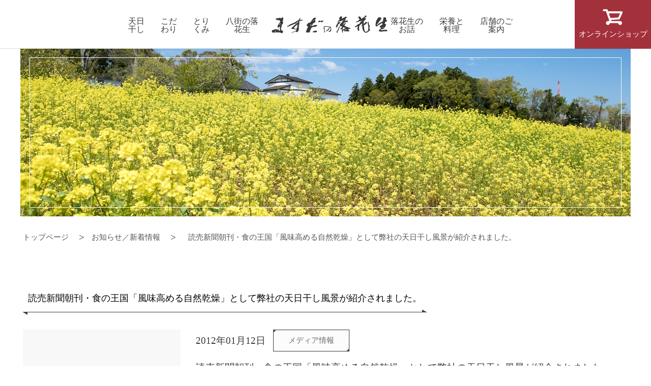

--- FILE ---
content_type: text/html; charset=UTF-8
request_url: https://www.masuda-shop.co.jp/%E8%AA%AD%E5%A3%B2%E6%96%B0%E8%81%9E%E6%9C%9D%E5%88%8A%E3%83%BB%E9%A3%9F%E3%81%AE%E7%8E%8B%E5%9B%BD%E3%80%8C%E9%A2%A8%E5%91%B3%E9%AB%98%E3%82%81%E3%82%8B%E8%87%AA%E7%84%B6%E4%B9%BE%E7%87%A5%E3%80%8D/
body_size: 7867
content:
<!DOCTYPE html>
<html lang="ja"><head>
<meta charset="utf-8">
<meta name="viewport" content="width=device-width,initial-scale=1,minimum-scale=1.0,maximum-scale=1.0,user-scalable=no">
<meta http-equiv="X-UA-Compatible" content="IE=edge">

		<!-- All in One SEO 4.0.18 -->
		<title>読売新聞朝刊・食の王国「風味高める自然乾燥」として弊社の天日干し風景が紹介されました。 | ますだの落花生</title>
		<meta name="description" content="読売新聞朝刊・食の王国「風味高める自然乾燥」として弊社の天日干し風景が紹介されました。"/>
		<link rel="canonical" href="https://www.masuda-shop.co.jp/%e8%aa%ad%e5%a3%b2%e6%96%b0%e8%81%9e%e6%9c%9d%e5%88%8a%e3%83%bb%e9%a3%9f%e3%81%ae%e7%8e%8b%e5%9b%bd%e3%80%8c%e9%a2%a8%e5%91%b3%e9%ab%98%e3%82%81%e3%82%8b%e8%87%aa%e7%84%b6%e4%b9%be%e7%87%a5%e3%80%8d/" />

		<!-- Google tag (gtag.js) -->
<script async src="https://www.googletagmanager.com/gtag/js?id=G-WKCF8TXF4X"></script>
<script>
  window.dataLayer = window.dataLayer || [];
  function gtag(){dataLayer.push(arguments);}
  gtag('js', new Date());

  gtag('config', 'G-WKCF8TXF4X');
</script>
		<meta property="og:site_name" content="ますだの落花生 |" />
		<meta property="og:type" content="article" />
		<meta property="og:title" content="読売新聞朝刊・食の王国「風味高める自然乾燥」として弊社の天日干し風景が紹介されました。 | ますだの落花生" />
		<meta property="og:description" content="読売新聞朝刊・食の王国「風味高める自然乾燥」として弊社の天日干し風景が紹介されました。" />
		<meta property="og:url" content="https://www.masuda-shop.co.jp/%e8%aa%ad%e5%a3%b2%e6%96%b0%e8%81%9e%e6%9c%9d%e5%88%8a%e3%83%bb%e9%a3%9f%e3%81%ae%e7%8e%8b%e5%9b%bd%e3%80%8c%e9%a2%a8%e5%91%b3%e9%ab%98%e3%82%81%e3%82%8b%e8%87%aa%e7%84%b6%e4%b9%be%e7%87%a5%e3%80%8d/" />
		<meta property="article:published_time" content="2012-01-12T03:22:58Z" />
		<meta property="article:modified_time" content="2023-09-02T03:23:53Z" />
		<meta property="twitter:card" content="summary" />
		<meta property="twitter:domain" content="www.masuda-shop.co.jp" />
		<meta property="twitter:title" content="読売新聞朝刊・食の王国「風味高める自然乾燥」として弊社の天日干し風景が紹介されました。 | ますだの落花生" />
		<meta property="twitter:description" content="読売新聞朝刊・食の王国「風味高める自然乾燥」として弊社の天日干し風景が紹介されました。" />
		<script type="application/ld+json" class="aioseo-schema">
			{"@context":"https:\/\/schema.org","@graph":[{"@type":"WebSite","@id":"https:\/\/www.masuda-shop.co.jp\/#website","url":"https:\/\/www.masuda-shop.co.jp\/","name":"\u307e\u3059\u3060\u306e\u843d\u82b1\u751f","publisher":{"@id":"https:\/\/www.masuda-shop.co.jp\/#organization"}},{"@type":"Organization","@id":"https:\/\/www.masuda-shop.co.jp\/#organization","name":"\u307e\u3059\u3060\u306e\u843d\u82b1\u751f","url":"https:\/\/www.masuda-shop.co.jp\/"},{"@type":"BreadcrumbList","@id":"https:\/\/www.masuda-shop.co.jp\/%e8%aa%ad%e5%a3%b2%e6%96%b0%e8%81%9e%e6%9c%9d%e5%88%8a%e3%83%bb%e9%a3%9f%e3%81%ae%e7%8e%8b%e5%9b%bd%e3%80%8c%e9%a2%a8%e5%91%b3%e9%ab%98%e3%82%81%e3%82%8b%e8%87%aa%e7%84%b6%e4%b9%be%e7%87%a5%e3%80%8d\/#breadcrumblist","itemListElement":[{"@type":"ListItem","@id":"https:\/\/www.masuda-shop.co.jp\/#listItem","position":"1","item":{"@id":"https:\/\/www.masuda-shop.co.jp\/#item","name":"\u30db\u30fc\u30e0","description":"\u307e\u3059\u3060\u306e\u843d\u82b1\u751f\u306f\u3001\u843d\u82b1\u751f\u306e\u7523\u5730\u300c\u5343\u8449\u770c\u516b\u8857\u5e02\u300d\u3092\u62e0\u70b9\u3068\u3057\u843d\u82b1\u751f\u306e\u88fd\u9020\u30fb\u8ca9\u58f2\u3092\u3057\u3066\u304a\u308a\u307e\u3059\u3002\u662d\u548c20\u5e74\u4ee5\u6765\u3001\u304a\u5ba2\u69d8\u306b\u5b89\u5fc3\u30fb\u5b89\u5168\u306a\u7f8e\u5473\u3057\u3044\u843d\u82b1\u751f\u3092\u3054\u63d0\u4f9b\u3059\u308b\u3053\u3068\u306b\u52b1\u3093\u3067\u304a\u308a\u307e\u3059\u3002","url":"https:\/\/www.masuda-shop.co.jp\/"},"nextItem":"https:\/\/www.masuda-shop.co.jp\/%e8%aa%ad%e5%a3%b2%e6%96%b0%e8%81%9e%e6%9c%9d%e5%88%8a%e3%83%bb%e9%a3%9f%e3%81%ae%e7%8e%8b%e5%9b%bd%e3%80%8c%e9%a2%a8%e5%91%b3%e9%ab%98%e3%82%81%e3%82%8b%e8%87%aa%e7%84%b6%e4%b9%be%e7%87%a5%e3%80%8d\/#listItem"},{"@type":"ListItem","@id":"https:\/\/www.masuda-shop.co.jp\/%e8%aa%ad%e5%a3%b2%e6%96%b0%e8%81%9e%e6%9c%9d%e5%88%8a%e3%83%bb%e9%a3%9f%e3%81%ae%e7%8e%8b%e5%9b%bd%e3%80%8c%e9%a2%a8%e5%91%b3%e9%ab%98%e3%82%81%e3%82%8b%e8%87%aa%e7%84%b6%e4%b9%be%e7%87%a5%e3%80%8d\/#listItem","position":"2","item":{"@id":"https:\/\/www.masuda-shop.co.jp\/%e8%aa%ad%e5%a3%b2%e6%96%b0%e8%81%9e%e6%9c%9d%e5%88%8a%e3%83%bb%e9%a3%9f%e3%81%ae%e7%8e%8b%e5%9b%bd%e3%80%8c%e9%a2%a8%e5%91%b3%e9%ab%98%e3%82%81%e3%82%8b%e8%87%aa%e7%84%b6%e4%b9%be%e7%87%a5%e3%80%8d\/#item","name":"\u8aad\u58f2\u65b0\u805e\u671d\u520a\u30fb\u98df\u306e\u738b\u56fd\u300c\u98a8\u5473\u9ad8\u3081\u308b\u81ea\u7136\u4e7e\u71e5\u300d\u3068\u3057\u3066\u5f0a\u793e\u306e\u5929\u65e5\u5e72\u3057\u98a8\u666f\u304c\u7d39\u4ecb\u3055\u308c\u307e\u3057\u305f\u3002","description":"\u8aad\u58f2\u65b0\u805e\u671d\u520a\u30fb\u98df\u306e\u738b\u56fd\u300c\u98a8\u5473\u9ad8\u3081\u308b\u81ea\u7136\u4e7e\u71e5\u300d\u3068\u3057\u3066\u5f0a\u793e\u306e\u5929\u65e5\u5e72\u3057\u98a8\u666f\u304c\u7d39\u4ecb\u3055\u308c\u307e\u3057\u305f\u3002","url":"https:\/\/www.masuda-shop.co.jp\/%e8%aa%ad%e5%a3%b2%e6%96%b0%e8%81%9e%e6%9c%9d%e5%88%8a%e3%83%bb%e9%a3%9f%e3%81%ae%e7%8e%8b%e5%9b%bd%e3%80%8c%e9%a2%a8%e5%91%b3%e9%ab%98%e3%82%81%e3%82%8b%e8%87%aa%e7%84%b6%e4%b9%be%e7%87%a5%e3%80%8d\/"},"previousItem":"https:\/\/www.masuda-shop.co.jp\/#listItem"}]},{"@type":"Person","@id":"https:\/\/www.masuda-shop.co.jp\/author\/airily_adm\/#author","url":"https:\/\/www.masuda-shop.co.jp\/author\/airily_adm\/","name":"adm","image":{"@type":"ImageObject","@id":"https:\/\/www.masuda-shop.co.jp\/%e8%aa%ad%e5%a3%b2%e6%96%b0%e8%81%9e%e6%9c%9d%e5%88%8a%e3%83%bb%e9%a3%9f%e3%81%ae%e7%8e%8b%e5%9b%bd%e3%80%8c%e9%a2%a8%e5%91%b3%e9%ab%98%e3%82%81%e3%82%8b%e8%87%aa%e7%84%b6%e4%b9%be%e7%87%a5%e3%80%8d\/#authorImage","url":"https:\/\/secure.gravatar.com\/avatar\/f6cb8962f5691d02300a308d151ac80e?s=96&d=mm&r=g","width":"96","height":"96","caption":"adm"}},{"@type":"WebPage","@id":"https:\/\/www.masuda-shop.co.jp\/%e8%aa%ad%e5%a3%b2%e6%96%b0%e8%81%9e%e6%9c%9d%e5%88%8a%e3%83%bb%e9%a3%9f%e3%81%ae%e7%8e%8b%e5%9b%bd%e3%80%8c%e9%a2%a8%e5%91%b3%e9%ab%98%e3%82%81%e3%82%8b%e8%87%aa%e7%84%b6%e4%b9%be%e7%87%a5%e3%80%8d\/#webpage","url":"https:\/\/www.masuda-shop.co.jp\/%e8%aa%ad%e5%a3%b2%e6%96%b0%e8%81%9e%e6%9c%9d%e5%88%8a%e3%83%bb%e9%a3%9f%e3%81%ae%e7%8e%8b%e5%9b%bd%e3%80%8c%e9%a2%a8%e5%91%b3%e9%ab%98%e3%82%81%e3%82%8b%e8%87%aa%e7%84%b6%e4%b9%be%e7%87%a5%e3%80%8d\/","name":"\u8aad\u58f2\u65b0\u805e\u671d\u520a\u30fb\u98df\u306e\u738b\u56fd\u300c\u98a8\u5473\u9ad8\u3081\u308b\u81ea\u7136\u4e7e\u71e5\u300d\u3068\u3057\u3066\u5f0a\u793e\u306e\u5929\u65e5\u5e72\u3057\u98a8\u666f\u304c\u7d39\u4ecb\u3055\u308c\u307e\u3057\u305f\u3002 | \u307e\u3059\u3060\u306e\u843d\u82b1\u751f","description":"\u8aad\u58f2\u65b0\u805e\u671d\u520a\u30fb\u98df\u306e\u738b\u56fd\u300c\u98a8\u5473\u9ad8\u3081\u308b\u81ea\u7136\u4e7e\u71e5\u300d\u3068\u3057\u3066\u5f0a\u793e\u306e\u5929\u65e5\u5e72\u3057\u98a8\u666f\u304c\u7d39\u4ecb\u3055\u308c\u307e\u3057\u305f\u3002","inLanguage":"ja","isPartOf":{"@id":"https:\/\/www.masuda-shop.co.jp\/#website"},"breadcrumb":{"@id":"https:\/\/www.masuda-shop.co.jp\/%e8%aa%ad%e5%a3%b2%e6%96%b0%e8%81%9e%e6%9c%9d%e5%88%8a%e3%83%bb%e9%a3%9f%e3%81%ae%e7%8e%8b%e5%9b%bd%e3%80%8c%e9%a2%a8%e5%91%b3%e9%ab%98%e3%82%81%e3%82%8b%e8%87%aa%e7%84%b6%e4%b9%be%e7%87%a5%e3%80%8d\/#breadcrumblist"},"author":"https:\/\/www.masuda-shop.co.jp\/%e8%aa%ad%e5%a3%b2%e6%96%b0%e8%81%9e%e6%9c%9d%e5%88%8a%e3%83%bb%e9%a3%9f%e3%81%ae%e7%8e%8b%e5%9b%bd%e3%80%8c%e9%a2%a8%e5%91%b3%e9%ab%98%e3%82%81%e3%82%8b%e8%87%aa%e7%84%b6%e4%b9%be%e7%87%a5%e3%80%8d\/#author","creator":"https:\/\/www.masuda-shop.co.jp\/%e8%aa%ad%e5%a3%b2%e6%96%b0%e8%81%9e%e6%9c%9d%e5%88%8a%e3%83%bb%e9%a3%9f%e3%81%ae%e7%8e%8b%e5%9b%bd%e3%80%8c%e9%a2%a8%e5%91%b3%e9%ab%98%e3%82%81%e3%82%8b%e8%87%aa%e7%84%b6%e4%b9%be%e7%87%a5%e3%80%8d\/#author","image":{"@type":"ImageObject","@id":"https:\/\/www.masuda-shop.co.jp\/#mainImage","url":"https:\/\/www.masuda-shop.co.jp\/wp_masuda\/wp-content\/uploads\/2008\/02\/news_com.png","width":"260","height":"260"},"primaryImageOfPage":{"@id":"https:\/\/www.masuda-shop.co.jp\/%e8%aa%ad%e5%a3%b2%e6%96%b0%e8%81%9e%e6%9c%9d%e5%88%8a%e3%83%bb%e9%a3%9f%e3%81%ae%e7%8e%8b%e5%9b%bd%e3%80%8c%e9%a2%a8%e5%91%b3%e9%ab%98%e3%82%81%e3%82%8b%e8%87%aa%e7%84%b6%e4%b9%be%e7%87%a5%e3%80%8d\/#mainImage"},"datePublished":"2012-01-12T03:22:58+09:00","dateModified":"2023-09-02T03:23:53+09:00"},{"@type":"BlogPosting","@id":"https:\/\/www.masuda-shop.co.jp\/%e8%aa%ad%e5%a3%b2%e6%96%b0%e8%81%9e%e6%9c%9d%e5%88%8a%e3%83%bb%e9%a3%9f%e3%81%ae%e7%8e%8b%e5%9b%bd%e3%80%8c%e9%a2%a8%e5%91%b3%e9%ab%98%e3%82%81%e3%82%8b%e8%87%aa%e7%84%b6%e4%b9%be%e7%87%a5%e3%80%8d\/#blogposting","name":"\u8aad\u58f2\u65b0\u805e\u671d\u520a\u30fb\u98df\u306e\u738b\u56fd\u300c\u98a8\u5473\u9ad8\u3081\u308b\u81ea\u7136\u4e7e\u71e5\u300d\u3068\u3057\u3066\u5f0a\u793e\u306e\u5929\u65e5\u5e72\u3057\u98a8\u666f\u304c\u7d39\u4ecb\u3055\u308c\u307e\u3057\u305f\u3002 | \u307e\u3059\u3060\u306e\u843d\u82b1\u751f","description":"\u8aad\u58f2\u65b0\u805e\u671d\u520a\u30fb\u98df\u306e\u738b\u56fd\u300c\u98a8\u5473\u9ad8\u3081\u308b\u81ea\u7136\u4e7e\u71e5\u300d\u3068\u3057\u3066\u5f0a\u793e\u306e\u5929\u65e5\u5e72\u3057\u98a8\u666f\u304c\u7d39\u4ecb\u3055\u308c\u307e\u3057\u305f\u3002","headline":"\u8aad\u58f2\u65b0\u805e\u671d\u520a\u30fb\u98df\u306e\u738b\u56fd\u300c\u98a8\u5473\u9ad8\u3081\u308b\u81ea\u7136\u4e7e\u71e5\u300d\u3068\u3057\u3066\u5f0a\u793e\u306e\u5929\u65e5\u5e72\u3057\u98a8\u666f\u304c\u7d39\u4ecb\u3055\u308c\u307e\u3057\u305f\u3002","author":{"@id":"https:\/\/www.masuda-shop.co.jp\/author\/airily_adm\/#author"},"publisher":{"@id":"https:\/\/www.masuda-shop.co.jp\/#organization"},"datePublished":"2012-01-12T03:22:58+09:00","dateModified":"2023-09-02T03:23:53+09:00","articleSection":"\u30e1\u30c7\u30a3\u30a2\u60c5\u5831","mainEntityOfPage":{"@id":"https:\/\/www.masuda-shop.co.jp\/%e8%aa%ad%e5%a3%b2%e6%96%b0%e8%81%9e%e6%9c%9d%e5%88%8a%e3%83%bb%e9%a3%9f%e3%81%ae%e7%8e%8b%e5%9b%bd%e3%80%8c%e9%a2%a8%e5%91%b3%e9%ab%98%e3%82%81%e3%82%8b%e8%87%aa%e7%84%b6%e4%b9%be%e7%87%a5%e3%80%8d\/#webpage"},"isPartOf":{"@id":"https:\/\/www.masuda-shop.co.jp\/%e8%aa%ad%e5%a3%b2%e6%96%b0%e8%81%9e%e6%9c%9d%e5%88%8a%e3%83%bb%e9%a3%9f%e3%81%ae%e7%8e%8b%e5%9b%bd%e3%80%8c%e9%a2%a8%e5%91%b3%e9%ab%98%e3%82%81%e3%82%8b%e8%87%aa%e7%84%b6%e4%b9%be%e7%87%a5%e3%80%8d\/#webpage"},"image":{"@type":"ImageObject","@id":"https:\/\/www.masuda-shop.co.jp\/#articleImage","url":"https:\/\/www.masuda-shop.co.jp\/wp_masuda\/wp-content\/uploads\/2008\/02\/news_com.png","width":"260","height":"260"}}]}
		</script>
		<!-- All in One SEO -->

<link rel="alternate" type="application/rss+xml" title="ますだの落花生 &raquo; 読売新聞朝刊・食の王国「風味高める自然乾燥」として弊社の天日干し風景が紹介されました。 のコメントのフィード" href="https://www.masuda-shop.co.jp/%e8%aa%ad%e5%a3%b2%e6%96%b0%e8%81%9e%e6%9c%9d%e5%88%8a%e3%83%bb%e9%a3%9f%e3%81%ae%e7%8e%8b%e5%9b%bd%e3%80%8c%e9%a2%a8%e5%91%b3%e9%ab%98%e3%82%81%e3%82%8b%e8%87%aa%e7%84%b6%e4%b9%be%e7%87%a5%e3%80%8d/feed/" />
<link rel='stylesheet' id='wp-block-library-css' href='https://www.masuda-shop.co.jp/wp_masuda/wp-includes/css/dist/block-library/style.min.css?ver=6.3.7' type='text/css' media='all' />
<style id='classic-theme-styles-inline-css' type='text/css'>
/*! This file is auto-generated */
.wp-block-button__link{color:#fff;background-color:#32373c;border-radius:9999px;box-shadow:none;text-decoration:none;padding:calc(.667em + 2px) calc(1.333em + 2px);font-size:1.125em}.wp-block-file__button{background:#32373c;color:#fff;text-decoration:none}
</style>
<style id='global-styles-inline-css' type='text/css'>
body{--wp--preset--color--black: #000000;--wp--preset--color--cyan-bluish-gray: #abb8c3;--wp--preset--color--white: #ffffff;--wp--preset--color--pale-pink: #f78da7;--wp--preset--color--vivid-red: #cf2e2e;--wp--preset--color--luminous-vivid-orange: #ff6900;--wp--preset--color--luminous-vivid-amber: #fcb900;--wp--preset--color--light-green-cyan: #7bdcb5;--wp--preset--color--vivid-green-cyan: #00d084;--wp--preset--color--pale-cyan-blue: #8ed1fc;--wp--preset--color--vivid-cyan-blue: #0693e3;--wp--preset--color--vivid-purple: #9b51e0;--wp--preset--gradient--vivid-cyan-blue-to-vivid-purple: linear-gradient(135deg,rgba(6,147,227,1) 0%,rgb(155,81,224) 100%);--wp--preset--gradient--light-green-cyan-to-vivid-green-cyan: linear-gradient(135deg,rgb(122,220,180) 0%,rgb(0,208,130) 100%);--wp--preset--gradient--luminous-vivid-amber-to-luminous-vivid-orange: linear-gradient(135deg,rgba(252,185,0,1) 0%,rgba(255,105,0,1) 100%);--wp--preset--gradient--luminous-vivid-orange-to-vivid-red: linear-gradient(135deg,rgba(255,105,0,1) 0%,rgb(207,46,46) 100%);--wp--preset--gradient--very-light-gray-to-cyan-bluish-gray: linear-gradient(135deg,rgb(238,238,238) 0%,rgb(169,184,195) 100%);--wp--preset--gradient--cool-to-warm-spectrum: linear-gradient(135deg,rgb(74,234,220) 0%,rgb(151,120,209) 20%,rgb(207,42,186) 40%,rgb(238,44,130) 60%,rgb(251,105,98) 80%,rgb(254,248,76) 100%);--wp--preset--gradient--blush-light-purple: linear-gradient(135deg,rgb(255,206,236) 0%,rgb(152,150,240) 100%);--wp--preset--gradient--blush-bordeaux: linear-gradient(135deg,rgb(254,205,165) 0%,rgb(254,45,45) 50%,rgb(107,0,62) 100%);--wp--preset--gradient--luminous-dusk: linear-gradient(135deg,rgb(255,203,112) 0%,rgb(199,81,192) 50%,rgb(65,88,208) 100%);--wp--preset--gradient--pale-ocean: linear-gradient(135deg,rgb(255,245,203) 0%,rgb(182,227,212) 50%,rgb(51,167,181) 100%);--wp--preset--gradient--electric-grass: linear-gradient(135deg,rgb(202,248,128) 0%,rgb(113,206,126) 100%);--wp--preset--gradient--midnight: linear-gradient(135deg,rgb(2,3,129) 0%,rgb(40,116,252) 100%);--wp--preset--font-size--small: 13px;--wp--preset--font-size--medium: 20px;--wp--preset--font-size--large: 36px;--wp--preset--font-size--x-large: 42px;--wp--preset--spacing--20: 0.44rem;--wp--preset--spacing--30: 0.67rem;--wp--preset--spacing--40: 1rem;--wp--preset--spacing--50: 1.5rem;--wp--preset--spacing--60: 2.25rem;--wp--preset--spacing--70: 3.38rem;--wp--preset--spacing--80: 5.06rem;--wp--preset--shadow--natural: 6px 6px 9px rgba(0, 0, 0, 0.2);--wp--preset--shadow--deep: 12px 12px 50px rgba(0, 0, 0, 0.4);--wp--preset--shadow--sharp: 6px 6px 0px rgba(0, 0, 0, 0.2);--wp--preset--shadow--outlined: 6px 6px 0px -3px rgba(255, 255, 255, 1), 6px 6px rgba(0, 0, 0, 1);--wp--preset--shadow--crisp: 6px 6px 0px rgba(0, 0, 0, 1);}:where(.is-layout-flex){gap: 0.5em;}:where(.is-layout-grid){gap: 0.5em;}body .is-layout-flow > .alignleft{float: left;margin-inline-start: 0;margin-inline-end: 2em;}body .is-layout-flow > .alignright{float: right;margin-inline-start: 2em;margin-inline-end: 0;}body .is-layout-flow > .aligncenter{margin-left: auto !important;margin-right: auto !important;}body .is-layout-constrained > .alignleft{float: left;margin-inline-start: 0;margin-inline-end: 2em;}body .is-layout-constrained > .alignright{float: right;margin-inline-start: 2em;margin-inline-end: 0;}body .is-layout-constrained > .aligncenter{margin-left: auto !important;margin-right: auto !important;}body .is-layout-constrained > :where(:not(.alignleft):not(.alignright):not(.alignfull)){max-width: var(--wp--style--global--content-size);margin-left: auto !important;margin-right: auto !important;}body .is-layout-constrained > .alignwide{max-width: var(--wp--style--global--wide-size);}body .is-layout-flex{display: flex;}body .is-layout-flex{flex-wrap: wrap;align-items: center;}body .is-layout-flex > *{margin: 0;}body .is-layout-grid{display: grid;}body .is-layout-grid > *{margin: 0;}:where(.wp-block-columns.is-layout-flex){gap: 2em;}:where(.wp-block-columns.is-layout-grid){gap: 2em;}:where(.wp-block-post-template.is-layout-flex){gap: 1.25em;}:where(.wp-block-post-template.is-layout-grid){gap: 1.25em;}.has-black-color{color: var(--wp--preset--color--black) !important;}.has-cyan-bluish-gray-color{color: var(--wp--preset--color--cyan-bluish-gray) !important;}.has-white-color{color: var(--wp--preset--color--white) !important;}.has-pale-pink-color{color: var(--wp--preset--color--pale-pink) !important;}.has-vivid-red-color{color: var(--wp--preset--color--vivid-red) !important;}.has-luminous-vivid-orange-color{color: var(--wp--preset--color--luminous-vivid-orange) !important;}.has-luminous-vivid-amber-color{color: var(--wp--preset--color--luminous-vivid-amber) !important;}.has-light-green-cyan-color{color: var(--wp--preset--color--light-green-cyan) !important;}.has-vivid-green-cyan-color{color: var(--wp--preset--color--vivid-green-cyan) !important;}.has-pale-cyan-blue-color{color: var(--wp--preset--color--pale-cyan-blue) !important;}.has-vivid-cyan-blue-color{color: var(--wp--preset--color--vivid-cyan-blue) !important;}.has-vivid-purple-color{color: var(--wp--preset--color--vivid-purple) !important;}.has-black-background-color{background-color: var(--wp--preset--color--black) !important;}.has-cyan-bluish-gray-background-color{background-color: var(--wp--preset--color--cyan-bluish-gray) !important;}.has-white-background-color{background-color: var(--wp--preset--color--white) !important;}.has-pale-pink-background-color{background-color: var(--wp--preset--color--pale-pink) !important;}.has-vivid-red-background-color{background-color: var(--wp--preset--color--vivid-red) !important;}.has-luminous-vivid-orange-background-color{background-color: var(--wp--preset--color--luminous-vivid-orange) !important;}.has-luminous-vivid-amber-background-color{background-color: var(--wp--preset--color--luminous-vivid-amber) !important;}.has-light-green-cyan-background-color{background-color: var(--wp--preset--color--light-green-cyan) !important;}.has-vivid-green-cyan-background-color{background-color: var(--wp--preset--color--vivid-green-cyan) !important;}.has-pale-cyan-blue-background-color{background-color: var(--wp--preset--color--pale-cyan-blue) !important;}.has-vivid-cyan-blue-background-color{background-color: var(--wp--preset--color--vivid-cyan-blue) !important;}.has-vivid-purple-background-color{background-color: var(--wp--preset--color--vivid-purple) !important;}.has-black-border-color{border-color: var(--wp--preset--color--black) !important;}.has-cyan-bluish-gray-border-color{border-color: var(--wp--preset--color--cyan-bluish-gray) !important;}.has-white-border-color{border-color: var(--wp--preset--color--white) !important;}.has-pale-pink-border-color{border-color: var(--wp--preset--color--pale-pink) !important;}.has-vivid-red-border-color{border-color: var(--wp--preset--color--vivid-red) !important;}.has-luminous-vivid-orange-border-color{border-color: var(--wp--preset--color--luminous-vivid-orange) !important;}.has-luminous-vivid-amber-border-color{border-color: var(--wp--preset--color--luminous-vivid-amber) !important;}.has-light-green-cyan-border-color{border-color: var(--wp--preset--color--light-green-cyan) !important;}.has-vivid-green-cyan-border-color{border-color: var(--wp--preset--color--vivid-green-cyan) !important;}.has-pale-cyan-blue-border-color{border-color: var(--wp--preset--color--pale-cyan-blue) !important;}.has-vivid-cyan-blue-border-color{border-color: var(--wp--preset--color--vivid-cyan-blue) !important;}.has-vivid-purple-border-color{border-color: var(--wp--preset--color--vivid-purple) !important;}.has-vivid-cyan-blue-to-vivid-purple-gradient-background{background: var(--wp--preset--gradient--vivid-cyan-blue-to-vivid-purple) !important;}.has-light-green-cyan-to-vivid-green-cyan-gradient-background{background: var(--wp--preset--gradient--light-green-cyan-to-vivid-green-cyan) !important;}.has-luminous-vivid-amber-to-luminous-vivid-orange-gradient-background{background: var(--wp--preset--gradient--luminous-vivid-amber-to-luminous-vivid-orange) !important;}.has-luminous-vivid-orange-to-vivid-red-gradient-background{background: var(--wp--preset--gradient--luminous-vivid-orange-to-vivid-red) !important;}.has-very-light-gray-to-cyan-bluish-gray-gradient-background{background: var(--wp--preset--gradient--very-light-gray-to-cyan-bluish-gray) !important;}.has-cool-to-warm-spectrum-gradient-background{background: var(--wp--preset--gradient--cool-to-warm-spectrum) !important;}.has-blush-light-purple-gradient-background{background: var(--wp--preset--gradient--blush-light-purple) !important;}.has-blush-bordeaux-gradient-background{background: var(--wp--preset--gradient--blush-bordeaux) !important;}.has-luminous-dusk-gradient-background{background: var(--wp--preset--gradient--luminous-dusk) !important;}.has-pale-ocean-gradient-background{background: var(--wp--preset--gradient--pale-ocean) !important;}.has-electric-grass-gradient-background{background: var(--wp--preset--gradient--electric-grass) !important;}.has-midnight-gradient-background{background: var(--wp--preset--gradient--midnight) !important;}.has-small-font-size{font-size: var(--wp--preset--font-size--small) !important;}.has-medium-font-size{font-size: var(--wp--preset--font-size--medium) !important;}.has-large-font-size{font-size: var(--wp--preset--font-size--large) !important;}.has-x-large-font-size{font-size: var(--wp--preset--font-size--x-large) !important;}
.wp-block-navigation a:where(:not(.wp-element-button)){color: inherit;}
:where(.wp-block-post-template.is-layout-flex){gap: 1.25em;}:where(.wp-block-post-template.is-layout-grid){gap: 1.25em;}
:where(.wp-block-columns.is-layout-flex){gap: 2em;}:where(.wp-block-columns.is-layout-grid){gap: 2em;}
.wp-block-pullquote{font-size: 1.5em;line-height: 1.6;}
</style>
<link rel='stylesheet' id='contact-form-7-css' href='https://www.masuda-shop.co.jp/wp_masuda/wp-content/plugins/contact-form-7/includes/css/styles.css?ver=5.5.2' type='text/css' media='all' />
<link rel='stylesheet' id='dashicons-css' href='https://www.masuda-shop.co.jp/wp_masuda/wp-includes/css/dashicons.min.css?ver=6.3.7' type='text/css' media='all' />
<link rel='stylesheet' id='xo-event-calendar-css' href='https://www.masuda-shop.co.jp/wp_masuda/wp-content/plugins/xo-event-calendar/css/xo-event-calendar.css?ver=2.4.4' type='text/css' media='all' />
<link rel='stylesheet' id='xo-event-calendar-event-calendar-css' href='https://www.masuda-shop.co.jp/wp_masuda/wp-content/plugins/xo-event-calendar/build/style-index.css?ver=2.4.4' type='text/css' media='all' />
<script type='text/javascript' id='xo-event-calendar-ajax-js-extra'>
/* <![CDATA[ */
var xo_event_calendar_object = {"ajax_url":"https:\/\/www.masuda-shop.co.jp\/wp_masuda\/wp-admin\/admin-ajax.php","action":"xo_event_calendar_month"};
/* ]]> */
</script>
<script type='text/javascript' src='https://www.masuda-shop.co.jp/wp_masuda/wp-content/plugins/xo-event-calendar/js/ajax.js?ver=2.4.4' id='xo-event-calendar-ajax-js'></script>
<link rel="https://api.w.org/" href="https://www.masuda-shop.co.jp/wp-json/" /><link rel="alternate" type="application/json" href="https://www.masuda-shop.co.jp/wp-json/wp/v2/posts/2112" /><link rel="alternate" type="application/json+oembed" href="https://www.masuda-shop.co.jp/wp-json/oembed/1.0/embed?url=https%3A%2F%2Fwww.masuda-shop.co.jp%2F%25e8%25aa%25ad%25e5%25a3%25b2%25e6%2596%25b0%25e8%2581%259e%25e6%259c%259d%25e5%2588%258a%25e3%2583%25bb%25e9%25a3%259f%25e3%2581%25ae%25e7%258e%258b%25e5%259b%25bd%25e3%2580%258c%25e9%25a2%25a8%25e5%2591%25b3%25e9%25ab%2598%25e3%2582%2581%25e3%2582%258b%25e8%2587%25aa%25e7%2584%25b6%25e4%25b9%25be%25e7%2587%25a5%25e3%2580%258d%2F" />
<link rel="alternate" type="text/xml+oembed" href="https://www.masuda-shop.co.jp/wp-json/oembed/1.0/embed?url=https%3A%2F%2Fwww.masuda-shop.co.jp%2F%25e8%25aa%25ad%25e5%25a3%25b2%25e6%2596%25b0%25e8%2581%259e%25e6%259c%259d%25e5%2588%258a%25e3%2583%25bb%25e9%25a3%259f%25e3%2581%25ae%25e7%258e%258b%25e5%259b%25bd%25e3%2580%258c%25e9%25a2%25a8%25e5%2591%25b3%25e9%25ab%2598%25e3%2582%2581%25e3%2582%258b%25e8%2587%25aa%25e7%2584%25b6%25e4%25b9%25be%25e7%2587%25a5%25e3%2580%258d%2F&#038;format=xml" />
<link rel="icon" href="https://www.masuda-shop.co.jp/wp_masuda/wp-content/uploads/2023/08/4495bed8051fcc9fd4ac4bababda36e3-102x102.gif" sizes="32x32" />
<link rel="icon" href="https://www.masuda-shop.co.jp/wp_masuda/wp-content/uploads/2023/08/4495bed8051fcc9fd4ac4bababda36e3-300x300.gif" sizes="192x192" />
<link rel="apple-touch-icon" href="https://www.masuda-shop.co.jp/wp_masuda/wp-content/uploads/2023/08/4495bed8051fcc9fd4ac4bababda36e3-300x300.gif" />
<meta name="msapplication-TileImage" content="https://www.masuda-shop.co.jp/wp_masuda/wp-content/uploads/2023/08/4495bed8051fcc9fd4ac4bababda36e3-300x300.gif" />
	
<link rel="stylesheet" href="https://www.masuda-shop.co.jp/wp_masuda/wp-content/themes/masuda/print.css" media="print" />
<script src="https://ajax.googleapis.com/ajax/libs/jquery/1.11.3/jquery.min.js"></script>

<!--[if !(IE 7)]><!--> <style type="text/css"> * { background-image:url();} </style> <!--<![endif]-->

<script>
	$(function () {
    var headH = 150;
    var animeSpeed = 500;
		
	$("a[href^='#']").on({
		"click": function () {
			var href = $(this).attr("href");
			var target = $(href == "#" || href === "" ? "html" : href);
			var position;
			position = target.offset().top - headH;
			$("body,html").stop().animate({
				scrollTop: position
			}, animeSpeed);
			return false;
		}
	});
		
    var urlHash = location.hash; //URLのハッシュタグを取得
    if (urlHash) { //ハッシュタグが有る場合
        $("body,html").scrollTop(0);
        setTimeout(function () { //無くてもいいが有ると動作が安定する
            var target = $(urlHash);
            var position = target.offset().top - headH;
            $("body,html").stop().animate({
                scrollTop: position
            }, animeSpeed);
        }, 0);
    }
});
</script>

<link rel="stylesheet" type="text/css" href="//cdn.jsdelivr.net/npm/slick-carousel@1.8.1/slick/slick.css"/>
<link rel="stylesheet" href="https://www.masuda-shop.co.jp/wp_masuda/wp-content/themes/masuda/common/script/slick-theme.css">

<script type="text/javascript" src="//code.jquery.com/jquery-1.11.0.min.js"></script>
<script type="text/javascript" src="//code.jquery.com/jquery-migrate-1.2.1.min.js"></script>
<script type="text/javascript" src="//cdn.jsdelivr.net/npm/slick-carousel@1.8.1/slick/slick.min.js"></script>
	
<script type="text/javascript">
jQuery(function($){
	//新着
 　$('.slick-hand').slick({
    slidesToShow: 3.9999,
    slidesToScroll: 1,
    arrows: true,
    responsive: [{
		breakpoint: 770,
		settings: {
			slidesToShow: 1,
			variableWidth: true,
			centerMode: true,
		}
	}]
	});
	
	//メリーゴーランド
	$('.slick-loop').slick({
    infinite: true,
    slidesToScroll: 1,
    autoplay: true,
    autoplaySpeed: 0, 
    speed: 6000,
    cssEase: "linear",
    swipe: false, 
    arrows: false, 
    pauseOnFocus: false,
    pauseOnHover: false,
    variableWidth: true,
    responsive: [
      {
        breakpoint: 768,
        settings: {
          slidesToShow: 2, //画面幅768px以下でスライド2枚表示
        }
      }
    ]
  });
	
	//メリーゴーランド2
	$('.slick-loop2').slick({
    infinite: true,
    slidesToScroll: 1,
    autoplay: true,
    autoplaySpeed: 0, 
    speed: 10000,
    cssEase: "linear",
    swipe: false, 
    arrows: false, 
    pauseOnFocus: false,
    pauseOnHover: false,
    variableWidth: true,
    responsive: [
      {
        breakpoint: 768,
        settings: {
          slidesToShow: 2, //画面幅768px以下でスライド2枚表示
        }
      }
    ]
  });
	//サムネイル
    $(function () {
  $(".slick-main").slick({
    autoplay: false,
    arrows: false,
    fade: true,
    asNavFor: ".slick-thumb",
  });
  $(".slick-thumb").slick({
    slidesToShow: 3,
    asNavFor: ".slick-main",
    focusOnSelect: true,
  });
});
	
});
</script>



<script src="https://www.masuda-shop.co.jp/wp_masuda/wp-content/themes/masuda/common/script/smooth-scroll.polyfills.min.js"></script>
<script type="text/javascript">
	var scroll = new SmoothScroll('a[href*="#"]', {
		speed: 300,
	});
</script>

<script src="https://www.masuda-shop.co.jp/wp_masuda/wp-content/themes/masuda/common/script/jquery.matchHeight-min.js" type="text/javascript"></script>

<!-- navi -->
<link rel="stylesheet" href="https://cdnjs.cloudflare.com/ajax/libs/drawer/3.2.2/css/drawer.min.css">
<script src="https://cdnjs.cloudflare.com/ajax/libs/iScroll/5.2.0/iscroll.min.js"></script>
<script src="https://cdnjs.cloudflare.com/ajax/libs/drawer/3.2.2/js/drawer.min.js"></script>
	
<script src="https://www.masuda-shop.co.jp/wp_masuda/wp-content/themes/masuda/common/script/tijs.js?025632"></script>

<link rel="stylesheet" href="https://www.masuda-shop.co.jp/wp_masuda/wp-content/themes/masuda/style.css?0025632" />

</head>

<body class="drawer drawer--left">
<!--
<div id="wrap"class="mv-wrap">
-->
<div id="wrap">
<!-- ヘッダー -->
<header id="header">
		<div class="header-in">
			
			<div class="logo">
				<a href="https://www.masuda-shop.co.jp/"><img src="https://www.masuda-shop.co.jp/wp_masuda/wp-content/themes/masuda/img/logo.png" width="228" height="36" alt="ますだの落花生" /></a>
			</div>
	  		

				<nav id="gnavi-block" class="pc-on">
					<ul class="gnavi-list">
						<li class="gnavi-list-item-01"><a href="https://www.masuda-shop.co.jp/tenpibosi/">天日干し</a></li>
						<li class="gnavi-list-item-02"><a href="https://www.masuda-shop.co.jp/kodawari/">こだわり</a></li>
						<li class="gnavi-list-item-03"><a href="https://www.masuda-shop.co.jp/torikumi/">とりくみ</a></li>
						<li class="gnavi-list-item-04"><a href="https://www.masuda-shop.co.jp/yachimata-peanuts/">八街の落花生</a></li>
						<li class="gnavi-list-item-logo"><a href="https://www.masuda-shop.co.jp/"><img src="https://www.masuda-shop.co.jp/wp_masuda/wp-content/themes/masuda/img/logo.png" width="228" height="36" alt="ますだの落花生" /></a></li>
						<li class="gnavi-list-item-05"><a href="https://www.masuda-shop.co.jp/ohanashi/">落花生のお話</a></li>
						<li class="gnavi-list-item-06"><a href="https://www.masuda-shop.co.jp/nutrition-cook/">栄養と料理</a></li>
						<li class="gnavi-list-item-07"><a href="https://www.masuda-shop.co.jp/welcome/">店舗のご案内</a></li>
					</ul>
				</nav>
			
			<a href="https://www.masuda-shop.co.jp/shop/" class="gnavi-shop" target="_blank" rel="noopener noreferrer"><img src="https://www.masuda-shop.co.jp/wp_masuda/wp-content/themes/masuda/img/ico-shop.png" width="40" height="31" /><span>オンラインショップ</span></a>
			
				<div class="mb-navi mb-on" role="banner">
		<button type="button" class="drawer-toggle drawer-hamburger">
			<span class="sr-only">toggle navigation</span>
			<span class="drawer-hamburger-icon"></span>
			<span class="drawer-text">メニュー</span>
		</button>

		<nav class="drawer-nav" role="navigation">
			<ul class="drawer-menu">
				<li><a href="https://www.masuda-shop.co.jp/">トップページ</a></li>
				<li><a href="https://www.masuda-shop.co.jp/tenpibosi/">天日干し</a></li>
				<li><a href="https://www.masuda-shop.co.jp/kodawari/">こだわり</a></li>
				<li><a href="https://www.masuda-shop.co.jp/torikumi/">とりくみ</a></li>
				<li><a href="https://www.masuda-shop.co.jp/yachimata-peanuts/">八街の落花生</a></li>
				<li><a href="https://www.masuda-shop.co.jp/ohanashi/">落花生のお話</a></li>
				<li><a href="https://www.masuda-shop.co.jp/nutrition-cook/">栄養と料理</a></li>
				<li><a href="https://www.masuda-shop.co.jp/welcome/">店舗のご案内</a></li>
				<li><a href="https://www.masuda-shop.co.jp/shop/" target="_blank" rel="noopener noreferrer">オンラインショップ</a></li>
		    </ul>
		</nav>
	</div>
  
		</div><!-- /header-in -->

	<script>
	$(document).ready(function() {
  $('.drawer').drawer();
});
	</script>

</header><div class="h2-bg-img"><img src="https://www.masuda-shop.co.jp/wp_masuda/wp-content/uploads/2023/08/1e8c3f97cbf489485c4941a632fa26ff.jpg"></div>
<ol class="topicPath">
	<li><a href="https://www.masuda-shop.co.jp/">トップページ</a></li>
	<li><a href="https://www.masuda-shop.co.jp/news/">お知らせ／新着情報</a></li>
	<li>読売新聞朝刊・食の王国「風味高める自然乾燥」として弊社の天日干し風景が紹介されました。</li>
  </ol>

<div id="inner" class="sub-box">
<div class="sec-box">

	<h4 class="h4-1 h4-line">読売新聞朝刊・食の王国「風味高める自然乾燥」として弊社の天日干し風景が紹介されました。</h4>
    <div class="topics-details">

<table width="100%" border="0" cellspacing="0" cellpadding="0" class="newsTbl">
  <tr>
	  <td class="img-box"><img src="https://www.masuda-shop.co.jp/wp_masuda/wp-content/uploads/2008/02/news_com.png" alt="読売新聞朝刊・食の王国「風味高める自然乾燥」として弊社の天日干し風景が紹介されました。イメージ" width="310"></td>
    <td class="day-box"><p class="day">2012年01月12日</p>
	<span class="btn-wrap-01 btn-dec-03">メディア情報</span>
		<div class="txt-content">読売新聞朝刊・食の王国「風味高める自然乾燥」として弊社の天日干し風景が紹介されました。</div>
	  </td>
	</tr>
	<!--
	<tr>
	<td>読売新聞朝刊・食の王国「風味高める自然乾燥」として弊社の天日干し風景が紹介されました。</td>
  </tr>
-->
</table>
	<div class="pageNum">
    ＜ <a href="https://www.masuda-shop.co.jp/2110-2/" rel="prev">前の投稿</a>｜<a href="https://www.masuda-shop.co.jp/news/">一覧</a>｜<a href="https://www.masuda-shop.co.jp/%e6%97%a5%e6%9c%ac%e3%83%86%e3%83%ac%e3%83%93%e3%80%8c%e6%9c%88%e6%9b%9c%e3%81%8b%e3%82%89%e5%a4%9c%e6%9b%b4%e3%81%8b%e3%81%97%e3%80%8d%e3%81%ab%e3%81%a6%e3%80%8c%e5%8d%83%e8%91%89%e7%9c%8c%e3%81%ae/" rel="next">次の投稿</a> ＞
	</div>
	</div>

               
</div>
<!-- /inner --></div>

<!--　フッター　-->
<footer id="footer">
	<div class="footer-in">
	<ul class="footer-btn">
		<li><a href="https://www.masuda-shop.co.jp/welcome/" class="btn-img w03"><img src="https://www.masuda-shop.co.jp/wp_masuda/wp-content/themes/masuda/img/btn-f-tenpo_hv.png" width="280" alt="実店舗でお買い物" /><img src="https://www.masuda-shop.co.jp/wp_masuda/wp-content/themes/masuda/img/btn-f-tenpo.png" width="280" alt="実店舗でお買い物" /></a></li>
		<li></li>
		<li><a href="https://www.masuda-shop.co.jp/shop/" target="_blank" rel="noopener noreferrer" class="btn-img w03"><img src="https://www.masuda-shop.co.jp/wp_masuda/wp-content/themes/masuda/img/btn-f-online_hv.png" width="280" alt="オンラインでお買い物" /><img src="https://www.masuda-shop.co.jp/wp_masuda/wp-content/themes/masuda/img/btn-f-online.png" width="280" alt="オンラインでお買い物" /></a></li>
	</ul>
	</div>
	
	<div class="footer-bg">
		<div class="footer-in">
			<ul class="col2 half">
				<li>
					<dl class="footer-comp ft-left">
						<dt><img src="https://www.masuda-shop.co.jp/wp_masuda/wp-content/themes/masuda/img/footer-img.png" alt="イラスト" /></dt>
						<dd>
							<p class="ft-logo"><a href="https://www.masuda-shop.co.jp/"><img src="https://www.masuda-shop.co.jp/wp_masuda/wp-content/themes/masuda/img/footer-logo.png" alt="ますだの落花生" /></a></p>
							<p class="ft-add"><span>〒289-1144　千葉県八街市八街ろ26</span><br>TEL <a href="tel:043-443-0155">043-443-0155</a>　FAX 043-444-3735</p>
						</dd>
					</dl>
				</li>
				<li>
					<dl class="footer-comp ft-right">
						<dt>お問い合わせ</dt>
						<dd>
							<a href="https://www.masuda-shop.co.jp/contact/" class="btn-trans ft"><img src="https://www.masuda-shop.co.jp/wp_masuda/wp-content/themes/masuda/img/btn-f-form.png" width="270" alt="フォームから送信" /></a>
							<p><a href="tel:0120-556-882" class="freedial"><img src="https://www.masuda-shop.co.jp/wp_masuda/wp-content/themes/masuda/img/footer-freedial.png" alt="フリーダイヤル" />0120-556-882</a>受付時間9:00～18:00／定休日 毎週火曜日</p>
						</dd>
					</dl>
				</li>
			</ul>
			
			<ul class="f-nav">
				<li>
					<ul class="f-nav-list">
						<li><a href="https://www.masuda-shop.co.jp/">トップページ</a></li>
						<li><a href="https://www.masuda-shop.co.jp/tenpibosi/">天日干し</a></li>
						<li><a href="https://www.masuda-shop.co.jp/kodawari/">こだわり</a></li>
						<li><a href="https://www.masuda-shop.co.jp/torikumi/">とりくみ</a></li>
					</ul>
				</li>
				<li>
					<ul class="f-nav-list">
						<li><a href="https://www.masuda-shop.co.jp/yachimata-peanuts/">八街の落花生</a></li>
						<li><a href="https://www.masuda-shop.co.jp/ohanashi/">落花生のお話</a></li>
						<li><a href="https://www.masuda-shop.co.jp/nutrition-cook/">栄養と料理</a></li>
						<li><a href="https://www.masuda-shop.co.jp/welcome/">店舗のご案内</a></li>
					</ul>
				</li>
				<li>
					<ul class="f-nav-list">
						<li><a href="https://www.masuda-shop.co.jp/anshin/">安心・安全</a></li>
						<li><a href="https://www.masuda-shop.co.jp/company/">企業情報</a></li>
						<li><a href="https://www.masuda-shop.co.jp/privacy/">個人情報保護方針</a></li>
						<!--<li class="pc-on"></li>-->
						<li><a href="https://www.masuda-shop.co.jp/sitemap/">サイトマップ</a></li>
					</ul>
				</li>
				<li>
					<ul class="f-nav-list">
						<li><a href="https://www.masuda-shop.co.jp/shop/" target="_blank" rel="noopener noreferrer">オンラインショップ</a></li>
					</ul>
				</li>
			</ul>
			
		</div>
		<div id="copyright">&copy; 有限会社ますだ</div>
	</div>


</footer>

<!-- /wrap --></div>
<div id="pagetop" class="s2v">
<a href="#wrap"><img src="https://www.masuda-shop.co.jp/wp_masuda/wp-content/themes/masuda/common/img/btn-pagetop.png" alt="pagetop" width="41" height="21" /></a>
</div>
<script type='text/javascript' src='https://www.masuda-shop.co.jp/wp_masuda/wp-includes/js/dist/vendor/wp-polyfill-inert.min.js?ver=3.1.2' id='wp-polyfill-inert-js'></script>
<script type='text/javascript' src='https://www.masuda-shop.co.jp/wp_masuda/wp-includes/js/dist/vendor/regenerator-runtime.min.js?ver=0.13.11' id='regenerator-runtime-js'></script>
<script type='text/javascript' src='https://www.masuda-shop.co.jp/wp_masuda/wp-includes/js/dist/vendor/wp-polyfill.min.js?ver=3.15.0' id='wp-polyfill-js'></script>
<script type='text/javascript' id='contact-form-7-js-extra'>
/* <![CDATA[ */
var wpcf7 = {"api":{"root":"https:\/\/www.masuda-shop.co.jp\/wp-json\/","namespace":"contact-form-7\/v1"}};
/* ]]> */
</script>
<script type='text/javascript' src='https://www.masuda-shop.co.jp/wp_masuda/wp-content/plugins/contact-form-7/includes/js/index.js?ver=5.5.2' id='contact-form-7-js'></script>
</body>
</html>

--- FILE ---
content_type: text/css
request_url: https://www.masuda-shop.co.jp/wp_masuda/wp-content/themes/masuda/style.css?0025632
body_size: 25468
content:
@charset "utf-8";
/*
Theme Name: masuda
Author: Airily
Version: 1.0
*/
article, aside, details, figcaption, figure, footer, header, hgroup, menu, nav, section {
	display: block;
}

div, pre, p, blockquote, h1, h2, h3, h4, h5, h6, form, fieldset, figure, figcaption, ul, li {
	margin: 0;
	padding: 0;
}

html {
	font-size: 62.5%;
}

@font-face {
	font-family: 'MyYuMincho';
	font-weight: 400;
	src: local('YuMincho'), /* PostScript Name = localの正式な指定方法 */
	local('YuMincho');          /* PostScript Nameを認識できないChrome用にFull Nameを指定 */
}

body {
	display: block;
	width: 100%;
	margin: 0 auto;
	padding: 0;
	background: #FFF;
	font-weight: 400;
	font-size: 19px;
	font-family: MyYuMincho, "YuMincho", "YuMin-Medium", "YuMincho Medium", "Yu Mincho", "ＭＳ Ｐ明朝", "MS PMincho","MS 明朝", serif !important;/* "游明朝体",  "游明朝体 ミディアム", "游明朝", */
	color: #393939;
}
@media screen and (max-width:1279px) {
	body {
		font-size: 17px;/*14px*/
	}
}

* {
	box-sizing: border-box;
	line-break: normal;
}

img {
	vertical-align: bottom;
	border: 0;
	-ms-interpolation-mode: bicubic;
}
@media screen and (max-width:1279px) {
	img {
		max-width: 100%;
		height: auto;
	}
	a img:hover {
		opacity: .6;
	}
}

a {
	color: #404040;
}
.sub-box a {
	color: #000000;
}
a[href^="tel:"] {
	text-decoration: none;
}
@media screen and (min-width: 768px) {
	a[href^="tel:"] {
		pointer-events: none;
	}
}

p {
	margin-bottom: .7em;
}

/*
---------------------------------------------------------------------------
ベース
---------------------------------------------------------------------------*/
#wrap {
	max-width: 100%;
}
/*
.fixed {
	width: 100%;
	position: fixed;
	top: 0;
	z-index: 100;
	background: #FFFFFF;
	border-bottom: 1px solid #D9D9D9;
}
.clear {
	clear: both;
}
.clearfix::after {
	content: "";
	clear: both;
	display: block;
}
*/
@media screen and (max-width: 1145px) {
	#wrap {
		overflow: hidden;
	}
	/*
	.fixed {
		position: static;
	}
	*/
}

/*
---------------------------------------------------------------------------
ヘッダー
---------------------------------------------------------------------------*/
#header {
	width: 100%;
	margin: 0 auto;
	position: relative;
	z-index: 99;
}
.header-in {
	width: 100%;
	background: #fff;
	display: flex;
	align-items: center;
	/*justify-content: space-between;
	/*max-width: 1753px;*/
	margin: 0 auto;
	/*padding: 12px 0 18px;*/
	/*position: relative;*/
	border-bottom: 1px solid #D9D9D9;
	
	position: fixed;
	top: 0;
	height: 96px;
	transition: 1s;
}
.header-in::after {
	content: "";
	display: block;
	clear: both;
}
.header-in.hide {
	transform: translateY(-96px);
}
/*
@media screen and (min-width: 1300px) {
	.header-in {
		padding-right: 20px;
		padding-left: 20px;
	}
}
*/
@media screen and (min-width: 1585px) {
	.header-in {
		min-width: 1585px;
	}
}

/*@media screen and (max-width: 1145px) {*/
@media screen and (max-width: 1279px) {
	#header {
		z-index: auto;
	}
	.header-in {
		width: 100%;
		height: 71px;
		padding: 10px;
		justify-content: center;
		z-index: 3;
		position: fixed;
	top: 0;
	transition: 1s;
	}
	.header-in.hide {
	transform: translateY(-71px);
}
}

.mv-wrap #header {
	width: 100%;
	height: 96px;
	position: fixed;
	top: 0;
	left: 0;
	transition: 1s;
	transform: translateY(-97px);
}

.mv-wrap #header.hidd {
	transform: translateY(0px);
}

@media (min-width: 768px) and (max-width: 1144px) {
	.mv-wrap #header {
		height: 71px;
		transform: translateY(-71px);
	}
}

/* ロゴ */
/*
.logo {
	float: left;
	display: inline-block;
}
.logo a {
	display: block;
	width: 100%;
	text-decoration: none;
}

.header-right {
  float: right;
  max-width: 1150px;
}

@media screen and (min-width: 769px) {
	.logo {
		padding-top: 20px;
	}
}
@media screen and (max-width:1279px) {
	.logo {
		float: none;
	}
	.header-right {
		float: none;
		display: none;
	}
}
*/
/*
---------------------------------------------------------------------------
グローバルナビ
---------------------------------------------------------------------------*/
#gnavi-block {
	float: left;
	width: calc(100% - 150px);
	padding-left: 150px;/**/
	/*
	float: right;
	height: 26px;
	font-size: 15px;
	*/
}
.gnavi-list {
	width: 100%;
	/*height: 36px;*/
	list-style: none;
	display: flex;
	flex-flow: row nowrap;
	align-items: flex-end;
	justify-content: center;
}
/*
.gnavi-list::after {
	content: "";
	display: block;
	clear: both;
}
*/
.gnavi-list li {
	line-height: 1;
	/*padding: 0 20px; 仮*/
	/*padding-right: 78px;*/
	padding-right: 3%;
	font-weight: 700;
	font-weight: 400;
	font-size: 19px;
	font-family: "YuMin-Medium", "游明朝体 ミディアム", "YuMincho Medium", "游明朝", "Yu Mincho", "ＭＳ Ｐ明朝", "MS PMincho","MS 明朝", serif;
	
}

/*
.gnavi-list li.gnavi-list-item-04 {
	padding-right: 0;
}
.gnavi-list li.gnavi-list-item-logo {
	padding: 0 122px 0 0;
}
.gnavi-list-item-01 {
	width: 75px;
}
*/
.gnavi-list li a {
	display: block;
	width: 100%;
	text-align: center;
	text-decoration: none;
	/*font-weight: bold;*/
	color: #393939;
}
@media screen and (max-width:1498px) {
	.gnavi-list li {
		padding-right: 2.5%;
		font-size: 1.8rem;
	}
}
@media screen and (max-width:1400px) {
	.gnavi-list li {
		padding-right: 2%;
		font-size: 1.6rem;
	}
}
@media screen and (max-width:1255px) {
	.gnavi-list li {
		padding-right: 1.5%;
		font-size: 1.5rem;
	}
}

/*
.gnavi-list li a.on span::before,
.gnavi-list li a span:hover::before {
	content: "";
	width: 40px;
	border-bottom: 1px solid #FF5050;
	position: absolute;
	right: 0;
	left: 0;
	bottom: -10px;
	margin: 0 auto;
}
.pick {
	position: relative;
	display: block;
}
*/

.gnavi-shop {
	float: right;
	display: flex;
	width: 150px;
	height: 95px;
	flex-direction: column;
	align-items: center;
	justify-content: center;
	background: #A3313B;
	text-decoration: none;
	color: #fff;
	font-size: 15px;
	position: relative;
}
.gnavi-shop::after {
	content: "";
	display: block;
	width: 100%;
	height: 1px;
	background: #A3313B;
	position: absolute;
	bottom: -1px;
}
.gnavi-shop img {
	margin-bottom: 9px;
}

.logo {
	display: none;
}

@media screen and (min-width: 1861px) {
	.gnavi-list li {
		padding-right: 78px;
		white-space: nowrap;
	}
	.gnavi-list li.gnavi-list-item-logo {
		padding-right: 122px;
	}
}
@media screen and (max-width: 1300px) {
	.gnavi-list li {
		white-space: normal;
	}
}
/*@media screen and (max-width: 1145px) {*/
@media screen and (max-width: 1279px) {
	.logo {
		display: block;
	}
		
	
	#gnavi-block.pc-on {
		display: none !important;
	}
	
	.gnavi-shop {
		width: 70px;
		height: 70px;
		position: absolute;
		top: 0;
		right: 0;
	}
	.gnavi-shop img {
		width: 30px;
		height: auto;
		margin-bottom: 0;
	}
	.gnavi-shop span {
		display: none;
	}
}
/*@media screen and (max-width:767px) {*/
@media screen and (max-width: 1279px) {
		.logo {
			text-align: center;
		}
		.logo img {
			max-width: 80%;
		}
}

/*
---------------------------------------------------------------------------
グローバルナビ　モバイル用トグルメニュー
---------------------------------------------------------------------------*/
/*
#mov_gnavi {
  display: none;
}
*/
.drawer-nav {
  z-index: 99 !important;
}

.drawer-hamburger {
  top: 10px;
  width: 3.5rem;
  padding: .5em 2rem 0;
	
  background-color: rgba(255,255,255,0) !important;/**/
}

.drawer-hamburger-icon, .drawer-hamburger-icon:after, .drawer-hamburger-icon:before {
	height: 3px/* !important*/;
  background-color: #696969;
}
.drawer-hamburger-icon:before {
	top: -12px;
}
.drawer-hamburger-icon:after {
	top: 12px;
}
.drawer-text {
	display: block;
	margin-top: 15px;
	font-size: 7px;
	white-space: nowrap;
	color: #696969 !important;
}
.drawer-menu li {
  border-bottom: 1px solid #F2F2F2;
  text-align: center;
}

.drawer-menu li a {
  display: block;
  width: 100%;
  height: 100%;
  padding: 10px 0;
  text-decoration: none;
}

.drawer-menu li a:hover {
  background-color: #A3313B;
  color: #FFFFFF;
}

@media screen and (max-width: 1145px) {
	.mb-navi.mb-on {
		display: block !important;
	}
	
}
/*
@media screen and (max-width:1279px) {
  .pc_gnavi {
    display: none;
  }
  #mov_gnavi {
    display: block;
    font-size: 14px;
  }
}
*/
/*
---------------------------------------------------------------------------
フッター
---------------------------------------------------------------------------*/
#footer {
	width:100%;
	background: #FFF;
	font-family: "游ゴシック体 ミディアム", "YuGothic Medium", "YuGo-Medium", "Yu Gothic Medium", "游ゴシック Medium", YuGothic, "游ゴシック体", /*"ヒラギノ角ゴ ProN W3", "Hiragino Kaku Gothic ProN W3", HiraKakuProN-W3, */"メイリオ", Meiryo, "ＭＳ Ｐゴシック", Osaka/*, "ヒラギノ角ゴ Pro W3", "Hiragino Kaku Gothic Pro"*/;
	
	font-family: "游ゴシック体 ミディアム", "YuGothic Medium", "YuGo-Medium", "Yu Gothic Medium", "游ゴシック Medium", YuGothic, "游ゴシック体", "ヒラギノ角ゴ ProN W3", "Hiragino Kaku Gothic ProN W3", HiraKakuProN-W3, "メイリオ", Meiryo, "ＭＳ Ｐゴシック", Osaka;
}

.footer-bg {
	background: #FFEBEC;
}

.footer-in {
	width: 1115px;
	margin: 0 auto;
	padding: 50px 0;
	color: #555;
}
@media screen and (max-width:1279px) {
	.footer-in {
		width: 100%;
		padding-right: 15px;
		padding-left: 15px;
	}
}

.footer-btn {
	list-style: none;
	display: flex;
	flex-flow: row wrap;
	justify-content: center;
}
.footer-btn li:nth-child(2) {
	width: 430px;
	background: url("img/dec-line-footer.png") no-repeat center top;
}

@media screen and (max-width:1279px) {
	.footer-btn li:first-child {
		margin-bottom: 50px;
	}
	.footer-btn li:nth-child(2) {
		width: 100%;
		height: 55px;
		margin-bottom: 0;
	}
}

.footer-comp,
.footer-comp dt,
.footer-comp dd {
	margin: 0;
	padding: 0;
}

.footer-comp {
	display: flex;
	flex-flow: row nowrap;
	min-height: 135px;
	margin-bottom: 35px;
}
.footer-comp dt {
	display: flex;
	align-items: center;
}
.footer-comp dd {
	display: flex;
	flex-wrap: wrap;
	align-content: space-between;
	flex: 1;
	font-size: 14px;
}
.footer-comp p {
	margin-bottom: 0;
	font-weight: normal;
}
.footer-comp p.ft-logo {
	padding-top: 10px;
}
.footer-comp p.ft-add {
	padding-bottom: 10px;
}
.footer-comp p.ft-add span {
	letter-spacing: .14rem;
}

.footer-comp.ft-left {
	border-right: 1px solid #404042;
}
.footer-comp.ft-left dt {
	width: 205px;
}
/*
.footer-comp.ft-left dd {
	display: flex;
	flex-wrap: wrap;
	align-content: space-between;
}
*/
.footer-comp.ft-right {
	align-content: center;
}
.footer-comp.ft-right dt {
	width: 290px;
	justify-content: center;
	font-weight: 700;
	font-weight: 400;
	font-size: 20px;
	/*font-family: "游明朝", "Yu Mincho", "HGP明朝B", "ＭＳ Ｐ明朝", "MS PMincho","MS 明朝", "HiraMinProN-W6", serif;*/
	font-family: "YuMin-Medium", "游明朝体 ミディアム", "YuMincho Medium", "游明朝", "Yu Mincho", "ＭＳ Ｐ明朝", "MS PMincho","MS 明朝", serif;
}
.footer-comp.ft-right .freedial {
	display: block;
	margin-bottom: 5px;
	color: #555555;
	font-weight: bold;
	font-size: 28px;
	letter-spacing: .07em;
	line-height: 1;
}
.footer-comp.ft-right .freedial img {
	margin-right: 8px;
}
@media screen and (max-width:1279px) {
	.footer-comp {
		flex-direction: column;
		flex-wrap: wrap;
		
	}
	.footer-comp.ft-left {
		border-right: 0;
	}
	.footer-comp.ft-left dt {
		display: block;
		width: 100%;
		margin-bottom: 15px;
		text-align: center;
	}
	.footer-comp dd {
		text-align: center;
		justify-content: center;
	}
	.footer-comp.ft-right dt {
		width: 100%;
		margin-bottom: 15px;
	}
	.footer-comp dd p {
		width: 100%;
		line-height: 2;
	}
	.footer-comp p.ft-logo {
		margin-bottom: 20px;
	}
}


/*
.footer-comp {
	list-style: none;
}
.footer-comp li {
	text-align: center;
}
.footer-comp li.txt {
	margin-bottom: 35px;
	font-size: 23px;
}
.footer-comp li.add {
	margin-bottom: 40px;
	padding: 30px 0 0;
	font-weight: bold;
	font-size: 19px;
}
@media screen and (max-width:1279px) {
	.footer-comp {
		padding: 0 15px;
	}
	.footer-comp li.txt {
	font-size: 16px;
}
	.footer-comp li.add {
		font-size: 14px;
	}
}
*/

.f-nav {
	width: 100%;
	margin: 0 auto;
	padding: 0 0 0 205px;
	list-style: none;
	display: flex;
}
.f-nav > li {
	/*width: calc((100% - 205px) / 4);*/
	width: 193px;
	color: #555;
	font-size: 14px;
}
.f-nav > li:nth-child(3) {
	width: 240px;
}

.f-nav > li .f-nav-list {
	margin: 0;
	padding: 0;
	list-style: none;
}
.f-nav > li .f-nav-list li {
	min-height: 22px;
	margin-bottom: 5px;
}
.f-nav > li .f-nav-list > li:last-child {
	margin-bottom: 0;
}
.f-nav > li .f-nav-list li a {
	color: #555;
	text-decoration: none;
	font-weight: 500;
}
.f-nav > li .f-nav-list li a::before {
	content: "■";
	display: inline-block;
	margin-right: 5px;
	line-height: 1;
}
@media screen and (max-width:1279px) {
	.f-nav {
		width: 100%;
		padding: 0;
		/*flex-direction: row;*/
		flex-wrap: wrap;
	}
	.f-nav > li {
		width: 50% !important;
	}
	.f-nav > li:nth-child(odd) {
		padding-right: 15px;
	}
	.f-nav > li:nth-child(even) {
		padding-left: 15px;
	}
	.f-nav > li .f-nav-list > li:last-child {
	margin-bottom: 5px;
}
}

/*
#fNavi {
	width: 100%;
	padding: 0 57px;
	text-align: center;
	font-size: 14px;
}

#fNavi ul {
	list-style: none;
	display: inline-block;
	font-size: 0;
}
#fNavi ul::after {
	content: "";
	display: block;
	clear: both;
}

#fNavi li {
	margin-bottom: 8px;
	text-align: left;
	font-size: 14px;
}
#fNavi > ul > li {
	float: left;
	width: calc(100% / 6);
	padding-right: 50px;
	white-space: nowrap;
}
#fNavi ul li a {
	display: block;
	text-decoration: none;
}
#fNavi ul li.fnavi_mob {
	display: none;
}
#fNavi > ul > li > ul li.par {
	padding-left: 0;
}
*/
#copyright {
	width: 100%;
	padding-bottom: 20px;
	text-align: center;
	font-weight: 500;
	font-size: 14px;
}

@media screen and (max-width:1279px) {
	#footer {
		padding-top: 20px;
	}
	
	#fNavi {
		padding: 0;
	}

	#fNavi ul {
		width: 100%;
		display: block;
		background: #D9D9D9;
	}
	
	#fNavi li {
		margin-bottom: 0;
	}
	#copyright {
 		font-size: 11px;
 		font-size: 1.1rem;
	}
}

/*
---------------------------------------------------------------------------
メイン画像
---------------------------------------------------------------------------*/
.box-main {
	width: 100%;
	height: 895px;
	background-image: url("img/top/hp_top.jpg");
	background-repeat: no-repeat;
	background-position: center top;
	margin-top: 96px;
	/*background: #EFF0DE;*/
	/*text-align: center;
	padding-bottom: 143px;*/
	position: relative;
}
.box-main-in {
	display: inline-block;
	/*
	padding-bottom: 150px;
	background: url("img/dec-02.png") no-repeat center bottom;
	text-align: center;
	*/
	position: absolute;
	/*bottom: 143px;*/
	/*top: 50%;*/
	top: 60px;
	left: 50%;
	transform: translateX(-50%);
	/*transform: translate(-50%,-50%);*/
}
.box-main-in a:hover {
	opacity: .7;
}
.box-main-in img {
	width: 100px;
}
/*
.box-main-txt {
	font-weight: 400;
	font-size: 44px;
	font-family: "YuMin-Medium", "游明朝体 ミディアム", "YuMincho Medium", "游明朝", "Yu Mincho", "ＭＳ Ｐ明朝", "MS PMincho","MS 明朝", serif;
	
	font-family: "YuMin-Medium", "游明朝体 ミディアム", "YuMincho Medium", "游明朝", "Yu Mincho", "ＭＳ Ｐ明朝", "MS PMincho","MS 明朝", serif;
	line-height: 1.2;
	letter-spacing: .25rem;
}
*/
@media screen and (max-width:1279px) {
	.box-main {
		background-image: url("img/top/sp_top.jpg");
	}
	.sp-hei {
		/*position: relative;
		top: -100px;
		background: #0ff;*/
		height: 550px;
		/*min-height: 100vh;
		height: calc(var(--vh, 1vh) * 100);
		margin-top: -200px;
		height: calc(100vh - 80px);
		*/
		height: auto;
		padding-top: 146.66%;
	}
	/*
	.box-main-txt {
		font-size: 25px;
	}
	*/
}

/*
.slick-img {
    width: 100%;
    margin: 0 auto;
}
.slick-img img {
	width: 100%;
	max-width: auto;
	height: auto;
}
*/

.slick-dots {
	bottom: 15px;
}
.slick-dots li button:before {
	color: #FFFFFF;
	opacity: 1;
	font-size: 35px;
}
.slick-dots li.slick-active button:before {
	color: #7F7F7F;
	opacity: 1;
}

.slick-hand-wrap {
	width: 100%;
	margin-bottom: 40px;
	padding: 0;
}

.slick-hand {
  display: none;
	margin-right: -13px;
	margin-left: -20px;
	padding-bottom: 50px;
}

.slick-hand.slick-initialized {
  display: block;
}
/*
.slick-hand .slick-slide {
	margin: 0 14px;
}
*/
.slick-hand .slick-slide img {
	max-width: 100%;
	width: 260px;
	/*height: 200px;*/
	height: auto;
}
.slick-hand a {
	text-decoration: none;
}
.slick-hand .slick-slide figcaption {
	padding: 15px 10px;
}

.slick-dotted.slick-slider {
	margin-bottom: 25px;
}

.slick-prev,
.slick-next {
	position: absolute;
	top: auto;
	background-image: url("img/slide-arrow.png");
	background-repeat: no-repeat;
	background-position: center;
	width: 70px;
	height: 6px;
	padding: 10px;
	z-index: 1;
	line-height: 0;
}

.slick-prev {
	left: calc(50% - 100px);
	bottom: 0;
}
.slick-next {
	transform: translate(0, -50%) scale(-1, 1);
	right: calc(50% - 100px);
	bottom: 0;
}

.slick-prev:before,
.slick-next:before {
	content: "";
}

.slick-prev:hover,
.slick-prev:focus,
.slick-next:hover,
.slick-next:focus
{
	cursor: pointer;
	background-image: url("img/slide-arrow.png");
	background-repeat: no-repeat;
	background-position: center;
	/*
	background-color: #D9D9D9;
	background-image: url("img/slide-arrow.png");
	background-repeat: no-repeat;
	background-position: left center;
	*/
	/*background: url("img/slide-arrow.png") no-repeat center center;*/
}

@media screen and (max-width:1279px) {
	.slick-hand {
		margin-right: -20px;
		padding-bottom: 30px;
	}

	.slick-prev,
	.slick-next{
		bottom: 0;
		/*bottom: -15px;*/
	}
	/*
	.slick-hand .slick-slide {
	margin: 0 25px;
}
	*/
	
	.slick-hand .slick-slide figure {
	width: 300px;
	margin: 0 auto;
}
	.slick-hand .slick-slide img {
		margin-right: auto;
		margin-left: auto;
	}
	/*
	.slick-hand .slick-slide img {
		width: 300px;
	max-width: 100%;
	height: 200px;
}
	*/
}
@media screen and (max-width:1050px){
	.slick-hand .slick-slide figure {
		width: 100%;
	}
	.slick-hand .slick-slide figure .img-size-1 {
		width: 100%;
	}
}
@media screen and (max-width:500px){
.slick-slide img {
	height: 240px;
	object-fit: cover;
}
}
.endlessWrap {
	padding: 50px 0;
	background: #FBF7E4;
}
.slick-endless img {
    width: 95%;
	height: auto;
}
.slick-endless figcaption {
	width: 95%;
	margin: 8px 0 0;
	text-align: center;
	font-size: 10px;
}

.slick-loop-wrap{
	width: 100%;
	padding: 70px 0;
	background: #E9E7E2;
}
.slick-loop,
.slick-loop2 {
	list-style: none;
	display: flex;
	align-items: center;
	justify-content: center;
}
.slick-loop.slick-initialized .slick-slide,
.slick-loop2.slick-initialized .slick-slide {
	display: flex;
	align-items: center;
}
.slick-loop li,
.slick-loop2 li {
	width: 270px;
	height: 270px;
	margin: 10px;
	padding: 30px;
	background-color: #fff;
	box-shadow: 0 0 3px rgba(0,0,0,.2);
	text-align: center;
}
.slick-loop li img,
.slick-loop2 li img {
	margin: 0 auto;
}

.slick-loop-wrap.ver2 {
	width: 100%;
	padding: 0 0;
	background: none;
}
.slick-loop2.ver2 li {
	width: 375px;
	height: 375px;
	margin: 0 16px;
	padding: 0;
	background-color: transparent;
	box-shadow: none;
	text-align: center;
}

/*
---------------------------------------------------------------------------
パンくずリスト
---------------------------------------------------------------------------*/
ol.topicPath {
	width: 1190px;
	margin: 0 auto;
	padding: 0;
	list-style: none;
	line-height: 1;
	color: #555555;
}
ol.topicPath li {
	display: inline;
	margin-left: 10px;
	margin-right: 10px;
	font-weight: 400;
	font-size: 15px;
	font-family: "ヒラギノ角ゴシック","Hiragino Sans","Hiragino Kaku Gothic Pro","Hiragino Kaku Gothic ProN","ヒラギノ角ゴ ProN W3", Meiryo, "sans-serif";
}
ol.topicPath li:first-child {
	margin-left: 0;
	margin-right: 0;
}
ol.topicPath li a {
	padding-right: 30px;
	background: url(img/topicpath-arrow.png) no-repeat right center;
	text-decoration: none;
	color: #555555;
}
ol.topicPath li a:hover { text-decoration:underline; }

@media screen and (max-width:1279px) {
	ol.topicPath {
		width: 100%;
		margin: 0 0 40px;
		padding: 0 15px;
		font-size: 0;
	}
	ol.topicPath li {
		margin-left: 0;
		margin-right: 0;
		font-size: 12px;
		line-height: 1.5;
	}
	ol.topicPath li a {
		margin-right: 5px;
		padding-right: 15px;
	}
}
/*
#pagePath {
	display: inline-block;
}
#pagePath a {
	padding-right: 15px;
	padding-left: 12px;
	background: url(img/pagepath_arrow.png) no-repeat;
	background-position:left center;
	text-decoration:none;
}
#pagePath a:hover { text-decoration:underline; }
#pagePath a:last-child {
	padding-right: 0;
}

 @media screen and (max-width:1279px) {
#topicPath { padding-bottom: 0; font-size: 14px; }

 #pagePath {
 display:none;
}
}
*/

/*サイド
---------------------------------------------------------------------------*/
#layout1 {
  width: 1220px;
  margin: 0 auto;
  /*padding-top: 70px;*/
}
#layout1::after {
  content: "";
  display: block;
  clear: both;
}
#layout1 #main {
  float: left;
  width: 900px;
  margin: 0;
  padding: 40px 0 0;
}

#side {
  float: right;
  width: 270px;
}
#side h4 {
	font-size: 25px;
}
#side ul {
  margin: 0 0 30px 0;
  padding: 0;
  list-style: none;
}
#side li {
  margin-bottom: 15px;
}
#side .ul-side li a {
  display: block;
  width: 100%;
  padding: 10px 20px 10px 30px;
  border: 1px solid #393939;
	/*text-align: center;*/
  text-decoration: none;
	font-size: 1.86rem;
  position: relative;
}
/*
#side .ul-side li a::before {
  content: url(img/pagepath_arrow.png);
  line-height: 1;
	padding-right: 10px;
	vertical-align: text-top;
}

.calendar-archives {
	border: solid 1px #BFBFBF;
	margin-left: 20px;
}
.calendar-archives.arw-theme2 .month.has-posts a, .calendar-archives.arw-theme2 .day.has-posts a {
	color: #0070C0;
	text-decoration: underline;
}
.calendar-archives.arw-theme2 .month.has-posts a:hover,
.calendar-archives.arw-theme2 .day.has-posts a:hover {
	background-color: #009900;
	color: #ffffff;
}
*/

/* カレンダー */
.side-calen-wrap {
	width: 100%;
	/*padding-left: 20px;*/
}
.side-calen-wrap h2 {
	display: none;
}

.wp-calendar {
	width: 100%;
	border: solid 1px #BFBFBF;
}
.wp-calendar th {
	font-weight: normal;
}
.wp-calendar td {
	text-align: center;
}
.wp-calendar td.today {
	font-weight: bold;
	border-bottom: none;
}

.wp-calendar-nav {
	position: relative;
}
.wp-calendar-nav-next {
	position: absolute;
	right: 0;
}
.wp-calendar-nav-prev a,
.wp-calendar-nav-next a {
	text-decoration: none;
}

@media screen and (max-width:1279px) {
  #layout1 {
    width: 100%;
    padding-right: 15px;
    padding-left: 15px;
  }
  #layout1 #main {
    float: none;
    width: 100%;
	  margin-bottom: 60px;
  }
  #side {
    float: none;
    margin: auto;
  }
}

.article {
	width: 100%;
	margin-bottom: 60px;
}

.article .titWrap {
	width: 100%;
	margin-bottom: 25px;
	padding: 30px 40px;
	background: #EFEDE5;
}

.article .titWrap dl.in-news-list {
	margin: 0;
	padding: 0;
	width: 100%;
	display: flex;
}

@media screen and (max-width:1279px) {
	.article .titWrap dl.in-news-list {
		flex-direction: column;
	}
}

.article .titWrap dl.in-news-list dt,
.article .titWrap dl.in-news-list dd {
	margin: 0;
	padding: 0;
}

.article .titWrap dl.in-news-list dt {
	width: 190px;
}
.article .titWrap dl.in-news-list dd {
	width: calc(100% - 190px);
	padding-left: 30px;
}

@media screen and (max-width:1279px) {
	.article .titWrap dl.in-news-list dt {
	width: 100%;
		margin-bottom: 30px;
		text-align: center;
}
.article .titWrap dl.in-news-list dd {
	width: 100%;
	padding-left: 0;
}
	
	.article .titWrap dl.in-news-list dd .btn-dec-03 {
		width: 160px;
	}
	
}

.article .titWrap .btn-wrap-01 {
	vertical-align: middle;
}
.article .titWrap .btn-dec-03 {
	width: 180px;/*150px*/
}

.article .titWrap dd > .day {
	display: inline;
	padding-right: 15px;
}

.article .titWrap > img {
	vertical-align: middle;
}

.article .titWrap dd > .tit {
	padding: 10px 0 0;
}
.article .titWrap dd > .tit a {
	text-decoration: none;
}

.article .contents {
	width: 100%;
	padding: 0 10px;
}

.article .contents::after {
	content: "";
	display: block;
	clear: both;
}

.article .contents img {
	margin-right: 15px;
	margin-bottom: 20px;
}

.article .contents .news-img {
	float: left;
	width: 310px;
	margin-right: 40px;
}
.article .contents .news-img img {
	margin-right: 0;
}
.article .contents .conTxt {
	width: 100%;
}

.article-info dt,
.article-info dd {
	margin: 0;
	padding: 0;
}

.calendar-archives.arw-theme2 .menu-container > a.title,
.calendar-archives.arw-theme2 .prev-year,
.calendar-archives.arw-theme2 .next-year {
	text-decoration: none !important;
}

@media screen and (max-width:1279px) {
	.article .titWrap {
	margin-bottom: 0;
	padding: 15px 20px;
}
.article .contents .news-img {
	float: none;
	width: 100%;
	margin-right: 0;
	text-align: center;
}
.article .contents .conTxt {
	float: none;
	width: 100%;
}
	.article .titWrap > .tit {
	font-size: 18px;
}
}

/*
---------------------------------------------------------------------------
コンテンツ
---------------------------------------------------------------------------*/
#inner {
	width: 100%;
	margin: 0 auto 155px;
}
.sec-box {
	width: 100%;
	margin: 0 auto;
	overflow: hidden;
}


.bg-1 {
	background: url("img/bg-1.png");
}
.bg-2 {
	background: url("img/bg-2.png");
}
.bg-3 {
	background: url("img/bg-3.png") no-repeat center bottom;
}
.bg-4 {
	background-color: #EFF1DE;
	background-image: url("img/bg-4.png");
	background-repeat: no-repeat;
	background-position: center top;
}
.bg-5 {
	background-image: url("img/bg-5.png");
	background-repeat: no-repeat;
	background-position: center top;
}
.bg-6 {
	background-image: url("img/bg-6.png");
	background-repeat: repeat-y;
	background-position: center top;
}
.bg-7 {
	background-image: url("img/bg-7.png");
	background-repeat: repeat-y;
	background-position: center top;
}
.bg-8 {
	background-image: url("img/bg-8.png");
	background-repeat: repeat;
}
.bg-9 {
	background-image: url("img/bg-9.png");
	background-repeat: repeat;
	background-position: center top;
}
.bg-10 {
	background-image: url("img/bg-10.png");
	background-repeat: repeat;
	background-position: center top;
}
@media screen and (max-width:1279px) {
	.bg-10 {
		background-image: none;
	}
}
.bg-11 {
	background-image: url("img/bg-11.png");
	background-repeat: no-repeat;
	background-position: center top;
}
.bg-12 {
	background-color: #EFF1DE;
}
.bg-13 {
	margin-top: 15px;
	padding: 0;
	border-top: solid 1px #696969;
	border-bottom: solid 1px #696969;
}
.bg-13::after {
	content: "";
	display: block;
	width: 100%;
	height: 11px;
	border-top: solid 1px #696969;
}

.bg-14 {
	background: #EFF1DE;
	/*margin-top: 15px;*/
	padding: 0;
	/*border-bottom: solid 1px #696969;*/
}
.bg-14::before {
	content: "";
	display: block;
	width: 100%;
	height: 29px;
	border-bottom: solid 1px #696969;
}
.bg-14::after {
	content: "";
	display: block;
	width: 100%;
	height: 11px;
	border-top: solid 1px #696969;
	border-bottom: solid 1px #696969;
	padding-bottom: 2px;
	margin-bottom: 30px;
}
.bg-15 {
	background-color: #EFF0DE;
}

@media screen and (max-width:1279px) {
	.bg-9 {
		background: none;
	}
	.bg-11 {
		padding-right: 15px !important;
		padding-left: 15px !important;
		/*background-position: right -500px bottom 20px;*/
		background-position: right -920px top 20px;
		/*background-size: 420%;*/
	}
	.bg-12 {
		padding-top: 15px;
		/*
		padding-right: 15px !important;
		padding-left: 15px !important;
		*/
		display: flex;
		justify-content: center;
		align-items: center;
	}
	.bg-12.bg12-2 {
		display: block;
		padding-top: 0;
	}

}
/*
@media screen and (max-width:500px) {
	.bg-11 {
		background-position: right -500px top 20px;
		background-size: 300%;
	}
}
*/
.box-bg-in {
	padding: 145px 0 150px;
}
.box-bg-in.ver2 {
		padding-bottom: 0;
	}
	.box-bg-in.ver3 {
		padding: 0;
	}
.box-bg-in.ver3.brand {
		margin-bottom: 40px;
	}
	.box-bg-in.ver4 {
		padding: 50px 0 0;
	}
.box-bg-in.ver6 {
		padding: 70px 0 0;
	}
.box-bg-in.ver7 {
		padding: 70px 0 100px 0;
	}

.box-bg-in.ver8 {
	padding: 100px 0 0 100px;
}
.box-bg-in.ver9 {
	padding: 120px 0;
}
.box-bg-in.ver10 {
	padding: 120px 0 100px;
}
.box-bg-in.ver11 {
	margin-bottom: 0px;
}
.box-bg-in.ver12 {
	padding-top: 108px;
	padding-bottom: 100px;
}
.box-bg-in.ver13 {
	padding-top: 50px;
	padding-bottom: 0;
}
.box-mini {
	margin: 0 auto;
}
/*
.h5-in-box {
	padding-left: 30px;
}
*/
@media screen and (min-width:1320px) {
	#inner {
		min-width: 1320px;
	}
}
@media screen and (min-width:1190px) {
	.sec-box {
		width: 1190px;
		margin-bottom: 150px;
	}
}
@media screen and (min-width:1280px) {
	#inner {
		/*min-width: 1320px;*/
	}
	#inner.sub-box {
		/*
		min-width: 1220px;
		max-width: 1220px;
		*/
	}
	#inner.sub-box .sec-box:first-child {
		margin-top: 100px;
	}
	.sec-box {
		/*width: 1190px;*/
		margin-bottom: 150px;
	}
	.sec-box.ver1 {
		margin-bottom: 100px;
	}
	.sec-box.ver1.otoiawase {
		margin-top: 35px !important;
		margin-bottom: 70px;
	}
	
	.sec-box.ver2 {
		margin-bottom: 0;
	}
	.sec-box.ver3 {
		margin-top: 100px;
	}
	.sec-box.anshin {
		width: 1157px;
	}
	.sec-box.anshin.main {
		margin-top: 96px !important;
		margin-bottom: 0;
	}
	
	#inner.sub-box .sec-box.fir {
		margin-top: 40px;
		margin-bottom: 20px;
	}
	#inner.sub-box .sec-box.fir2 {
		margin-top: 40px;
		margin-bottom: 120px;
	}
	#inner.sub-box .sec-box.fir3 {
		margin-top: 40px;
	}
	#inner.sub-box .sec-box.fir4 {
		margin-top: 70px;
	}
	#inner.sub-box .sec-box.fir4.yokoso {
		margin-bottom: 45px;
	}
	
	.sec-box.bg {
		width: 100%;
	}
	
	.sec-box.bg.mb20 {
		margin-bottom: 20px;
	}
	.sec-box.bg.bg-3 {
		margin-bottom: 30px;
	}
	.sec-box.bg.mb80 {
		margin-bottom: 80px;
	}
	/*
	.sec-box.bg.mb50 {
		margin-bottom: 50px;
	}
	*/
	.box-bg-in {
		width: 1190px;
		margin: 0 auto;
		padding: 145px 0 150px;
	}
	.box-bg-in.ver1 {
		padding-top: 100px;
	}
	
	.box-bg-in.ver5 {
		width: 1336px;
		padding: 50px 0 0;
	}
	
	.box-mini {
		width: 965px;
	}
	.box-mini2 {
		width: 930px;
		margin: 0 auto;
	}
	.box-mid {
		width: 1065px;
		padding-top: 80px;
		padding-bottom: 60px;
	}
	.box-mid2 {
		width: 1045px;
		margin: 0 auto;
	}
	
	.box-bg-left {
		/*
		width: 62%;
		padding: 110px 0;
		background-color: #EFEDE5;
		*/
		background: linear-gradient(90deg, rgba(239,237,229,1) 0%,rgba(239,237,229,1) 50%,white 50%,white 100%);
	}
	.box-bg-left-2 {
		background: linear-gradient(90deg, white 0%,white 50%,rgba(239,237,229,1) 50%,rgba(239,237,229,1) 100%);
	}
	.h5-in-box {
	padding-left: 0;
}
}
@media screen and (max-width:1279px) {
	#inner {
		/**/
		margin-top: 71px;
		margin-bottom: 50px;
		
	}
	.sec-box {
		margin-bottom: 50px;
		padding-right: 15px;
		padding-left: 15px;
	}
	#inner .sec-box:last-child {
		margin-bottom: 0;
	}
	.sec-box.bg {
		padding-right: 0;
		padding-left: 0;
	}
	.sec-box.anshin.main {
		margin-top: 30px !important;
		margin-bottom: 0;
	}
	
	.box-bg-in {
		padding: 60px 15px;
	}
	.box-bg-in.ver3 {
		padding-right: 15px;
		padding-left: 15px;
	}
	.box-bg-in.ver3.typ1 {
		padding-right: 0;
		padding-left: 0;
	}
	
	.box-bg-in.ver4 {
		padding-right: 15px;
		padding-left: 15px;
	}
	.box-bg-in.ver6,
	.box-bg-in.ver10 {
		padding-right: 15px;
		padding-left: 15px;
	}
	.box-bg-in.ver10 {
		padding-bottom: 50px;
	}
	.box-bg-in.ver10.cook-wrap01 {
		
	}
	.bg-11 .box-bg-in.ver6 {
		padding-right: 0 !important;
		padding-left:  0 !important;
	}
	.bg-6 {
		background-image: none;
		background-color: rgba(239,237,229,1);
	}
	.bg-7 {
	background-position: left 100px top 0;
		background-size: contain;
}
	.box-bg-in.ver8 {
	padding: 50px 15px 0;
}
}

.bg-bar-1 {
	width: 100%;
	height: 468px;
	background: url("img/bg-bar-1.jpg") no-repeat center;
}
.bg-bar-2 {
	width: 100%;
	height: 375px;
	background-image: url("img/bg-bar-2.png");
	background-repeat: no-repeat;
	background-position: center;
}
.bg-bar-3 {
	width: 100%;
	height: 592px;
	background-image: url("img/bg-bar-3.jpg");
	background-repeat: no-repeat;
	background-position: center;
}
.bg-bar-4 {
	width: 100%;
	height: 468px;
	background-image: url("img/bg-bar-4.jpg");
	background-repeat: no-repeat;
	background-position: center;
}
.bg-bar-5 {
	width: 100%;
	height: 241px;
	background-image: url("img/bg-bar-5.jpg");
	background-repeat: no-repeat;
	background-position: left top;
}
.bg-bar-6 {
	width: 100%;
	height: 241px;
	background-image: url("img/bg-bar-6.jpg");
	background-repeat: no-repeat;
	background-position: right top;
}
.bg-bar-7 {
	width: 100%;
	height: 241px;
	background-image: url("img/bg-bar-7.jpg");
	background-repeat: no-repeat;
	background-position: left top;
}
@media (min-width: 768px) and (max-width: 1100px) {
	.bg-bar-6 {
		background-position: left top;
	}
}
@media (min-width: 768px) and (max-width: 1500px) {
	.bg-bar-7 {
		background-position: right top;
	}
}
@media screen and (max-width:1279px) {
	.bg-bar-1 {
		background-position: 25% 100%;
	}
	.bg-bar-2 {
		height: 150px;
		background-size: cover;
	}
	.bg-bar-4 {
	height: 150px;
}
	.bg-bar-5,
	.bg-bar-6,
	.bg-bar-7 {
		height: 130px;/*100px*/
		background-size: cover;
	}
	.bg-bar-5 {
		background-position: 25% 0%;
	}
	.bg-bar-6 {
		background-position: center top;
	}
	.bg-bar-7 {
		background-position: right 10% top;
	}
}

/* ----- HX ----- */
h1 {
	padding-top: 10px;
	color: #7F7F7F;
	text-align: right;
	font-weight: normal;
	font-size: 13px;
	line-height: 1;
	float: left;
}

/* 背景のみ */
.h2-bg-01 {
	width: 100%;
	height: 750px;
	margin-top: 96px;
	margin-bottom: 30px;
	/*
	background-color: #F2F2F2;
	*/
	background-position: center top;
	background-repeat: no-repeat;
	/**/
	overflow: hidden;
}
.h2-bg-01.ver1 {
	height: 480px;
}
.h2-bg-01.ver1.v1 {
	margin-bottom: 0;
}
.h2-bg-01.ver2 {
	min-width: 1320px;
	/*min-width: 1190px;*/
	height: auto;
	margin: 0 auto;
	margin-top: 96px;
	padding-top: 90px;
	text-align: center;
}
.h2-bg-01.ver2.v1 {
	padding-top: 0;
}

.h2-bg-01.mv {
	/*margin-top: 0;*/
	margin-top: 96px;
	height: auto;
	max-width: 1366px;
	margin-right: auto;
	margin-left: auto;
}
.h2-bg-01.mv video {
	width: 100%;
	max-width: 100%;
	height: auto;
	margin: 0 auto;
}

@media screen and (max-width:1279px) {
	.h2-bg-01 {
		height: 600px;
		background-size: cover;
		margin-top: 71px;
		padding-right: 15px;
		padding-left: 15px;
	}
	.h2-bg-01.ver1.v1 {
		width: 100%;
		height: auto;
		/*padding-bottom: 69%;*/
		padding-bottom: 35%;
	}
	.h2-bg-01.ver2 {
		min-width: auto;
		margin-top: 71px;
	}
	.h2-bg-01.ver2.v1 {
	padding-bottom: 50px;
}
	.h2-bg-01.mv {
		margin-top: 71px;
		padding: 0 15px;
	}
}

/* 背景＋テキスト */
.h2-bg-02 {
	width: 100%;
	height: 750px;
	margin-bottom: 30px;
	/*
	background-color: #F2F2F2;
	*/
	background-position: center top;
	background-repeat: no-repeat;
	/*background-size: cover;*/
	overflow: hidden;
}
.h2-bg-in {
	max-width: 1190px;
	margin: 0 auto;
	padding-top: 160px;
	padding-right: 40px;
	text-align: right;
	font-weight: 400;
	font-family: "游明朝", "Yu Mincho", "HGP明朝B", "ＭＳ Ｐ明朝", "MS PMincho","MS 明朝", "HiraMinProN-W6", serif;
	
	font-family: "YuMin-Medium", "游明朝体 ミディアム", "YuMincho Medium", "游明朝", "Yu Mincho", "ＭＳ Ｐ明朝", "MS PMincho","MS 明朝", serif;
}
.h2-txt-wrap {
	display: inline-block;
	text-align: center;
	color: #fff;
	font-weight: 700;
	font-size: 25px;
}
h2.h2-02 {
	margin-bottom: 50px;
	font-size: 54px;
	opacity: 75%;
}
p.h2-txt {
	margin-bottom: 0;
	line-height: 2;
}
@media screen and (max-width:1279px) {
	.h2-bg-02 {
		height: 600px;
		margin-top: 71px;
		padding-right: 15px;
		padding-left: 15px;
		background-size: cover;
	}
	.h2-bg-in {
		padding-right: 0;
		text-align: center;
	}
	.h2-txt-wrap {
		font-size: 16px;
	}
	h2.h2-02 {
		margin-bottom: 0;
		font-size: 30px;
	}
}

.h2-bg-03 {
	width: 100%;
	height: 754px;
	margin: 0;
	padding: 0;
	margin-bottom: 30px;
	
	overflow: hidden;
	display: flex;
	flex-flow: row nowrap;
}
.h2-bg-03 .h2-bg-03-img {
	width: 50%;
	height: 100%;
	padding-right: 45px;
	
}
/**/
.h2-bg-03 .h2-bg-03-img .h2-bg-03-img-in {
	max-width: 595px;
	height: 100%;
	margin-left: auto;
	margin-right: 0;
	background-position: right top;
	background-repeat: no-repeat;
}

.h2-bg-03 .h2-bg-03-txt {
	width: 50%;
	margin-top: 70px;
	padding-right: 290px;
	padding-left: 15px;
	text-align: center;
}
.h2-bg-03 .h2-bg-03-txt .h2-bg-03-txt-in {
	display: inline-block;
	max-width: 530px;
	padding-bottom: 200px;
	background: url("img/dec-03.png") center bottom no-repeat;
}
.h2-bg-03 .h2-bg-03-txt h2.h2-03 {
	display: inline-block;
	padding-bottom: 60px;
	writing-mode: vertical-rl;
	text-orientation: upright;
	text-align: center;
	font-size: 41px;
	letter-spacing: .26em;
	font-weight: 400;
	font-family: "游明朝", "Yu Mincho", "HGP明朝B", "ＭＳ Ｐ明朝", "MS PMincho","MS 明朝", "HiraMinProN-W6", serif;
	
	font-family: "YuMin-Medium", "游明朝体 ミディアム", "YuMincho Medium", "游明朝", "Yu Mincho", "ＭＳ Ｐ明朝", "MS PMincho","MS 明朝", serif;
}
.h2-bg-03 .h2-bg-03-txt p {
	margin-bottom: 0;
	text-align: left;
	font-size: 22px;
}
@media screen and (min-width:768px) {
	.h2-bg-03 {
		margin-top: 96px;
	}
}
@media screen and (max-width:1279px) {
	.h2-bg-03 {
		margin-top: 71px;
		height: auto;
		flex-wrap: wrap;
	}
	.h2-bg-03 .h2-bg-03-img {
		width: 100%;
		height: auto;
		
		padding-right: 0;
	}
	.h2-bg-03 .h2-bg-03-img .h2-bg-03-img-in {
		width: 100%;
		height: 754px;
		max-width: none;
		/*padding-top: 137%;*/
		background-position: center top;
		background-size: auto;
	}
	.h2-bg-03 .h2-bg-03-txt {
		width: 100%;
		padding-right: 15px;
	}
	.h2-bg-03 .h2-bg-03-txt .h2-bg-03-txt-in {
		padding-bottom: 100px;
		background-size: 90px;
	}
	.h2-bg-03 .h2-bg-03-txt h2.h2-03 {
		font-size: 30px;
	}
	.h2-bg-03 .h2-bg-03-txt p {
		font-size: 16px;
	}
}
@media screen and (max-width:767px) {
	.h2-bg-03 .h2-bg-03-img .h2-bg-03-img-in {
		width: 100%;
		max-width: none;
		height: auto;
		padding-top: 137%;
		background-position: center top;
		background-size: contain;
	}
}
@media screen and (max-width:455px) {
	/*
	.h2-bg-03 .h2-bg-03-img {
		height: auto;
		padding-top: 137%;
	}
	*/
}

.h2-bg-img {
	width: 100%;
	margin-top: 96px;
	margin-bottom: 30px;
	text-align: center;
}
@media screen and (max-width:1279px) {
	.h2-bg-img {
		margin-top: 71px;
	}
}

.h2-bg-news {
	width: 100%;
	max-width: 1220px;
	margin: 0 auto;
	padding: 90px 15px 100px;
	text-align: center;
}

.h2-bg-news .subtxt {
	font-size: 23px;
}

@media screen and (max-width:1279px) {
	.h2-bg-news {
		padding-top: 0;
		padding-bottom: 35px;
	}
	.h2-bg-news .subtxt {
	font-size: 19px;
}
}


/* W-h2画像 */
.w-h2 {
	width: 1190px;
	margin: 0 auto;
}

.w-h2 .img2 {
	display: block;
}
.w-h2 .img2-txt {
	display: none;
}

@media screen and (max-width:1279px) {
	.w-h2 {
		width: 100%;
		margin-bottom: 30px;
	}
	.w-h2 .img2 {
		display: none;
	}
	.w-h2 .img2-txt {
		display: block;
	}
	.w-h2 .img2-txt dl,
	.w-h2 .img2-txt dt,
	.w-h2 .img2-txt dd {
		margin: 0;
		padding: 0;
	}
	.w-h2 .img2-txt dl {
		padding: 0 15px;
	}
	.w-h2 .img2-txt dt {
		padding: 40px 40px 40px 0;
		text-align: right;
	}
	.w-h2 .img2-txt dt.cent {
		/*padding: 40px 40px 40px 0;*/
		padding-right: 0;
		text-align: center;
	}
	.w-h2 .img2-txt dd {
		margin-bottom: 40px;
	}
	.w-h2 .img2-txt dd p:nth-last-of-type(1) {
		margin-bottom: 0;
	}
}

h2 {
	padding-bottom: 40px;
	font-size: 34px;
}

/*
#h2Con {
	max-width: 1753px;
	height: 340px;
	margin:0 auto;
	padding-top: 15px;
}

#h2Con > h2 {
	width: 100%;
	margin-bottom: 40px;
	font-weight: normal;
	font-size: 32px;
}
@media screen and (min-width:1300px) {
	#h2Con {
		padding-right: 20px;
		padding-left: 20px;
	}
}
@media screen and (min-width: 769px) {
	#h2Con {
		min-width: 1120px;
	}
}
*/
@media screen and (max-width:1279px) {
	h2 {
		font-size: 22px;
	}
	.h2-bg-01 h2 {
		padding-bottom: 0;
	}
	/*
#h2BgWrap {
	height: auto !important;
	background-size: cover;
	background-color: rgba(255,255,255,.6);
	background-blend-mode: lighten;
}
#h2Bg {
	height: auto;
	padding-left: 15px;
	padding-right: 15px;
	background-color: rgba(255,255,255,0.4);
}
 #h2Con {
 	width: 100%;
	height: 180px;
	padding: 10px 15px;
}
#h2Con > h2 {
	 width: 100%;
	 font-size: 26px;
}
	*/
}

.h3-box {
	display: block;
}
/*
.h3-box.X {
	margin-bottom: 0px;
	padding-right: 0px;
	text-align: right;
}
*/
@media screen and (max-width:767px) {
	.h3-box img {
		width: 42.3%;
		height: auto;
	}
}

/*TOP*/
.h3-box.top01 {
	margin-bottom: 85px;
	padding-right: 94px;
	text-align: right;
}
.h3-box.top02 {
	margin-bottom: 63px;
	padding-right: 42px;
	text-align: right;
}
.h3-box.top03 {
	margin-bottom: 97px;
	padding-right: 98px;
	text-align: right;
}
@media screen and (max-width:1279px) {
	.h3-box.top01 {
	margin-bottom: 40px;
	padding-right: 47px;
}
	.h3-box.top02 {
	margin-bottom: 40px;
	padding-right: 43px;
}
.h3-box.top03 {
	margin-bottom: 40px;
	padding-right: 49px;
}
}

/*天日*/
.h3-box.tenpi01 {
	margin-bottom: 2px;
	padding-right: 27px;
	text-align: right;
}
.h3-box.tenpi02 {
	margin-bottom: 24px;
	padding-right: 27px;
	text-align: right;
}
.h3-box.tenpi03 {
	margin-bottom: 184px;
	padding-right: 102px;
	text-align: right;
}
@media screen and (max-width:1279px) {
	.h3-box.tenpi01 {
	margin-bottom: 40px;
	padding-right: 50px;

}
.h3-box.tenpi02 {
	margin-bottom: 40px;
	padding-right: 50px;

}
.h3-box.tenpi03 {
	margin-bottom: 40px;
	padding-right: 40px;

}
	/*
	.h3-box.tenpi03 img {
		width: 50% !important;
	}
	*/
}
@media screen and (max-width:767px) {
	.h3-box.tenpi03 img {
		width: 50% !important;/*70%*/
	}
}

/*こだわり*/
.h3-box.koda01 {
	margin-bottom: 26px;
	padding-right: 52px;
	text-align: right;
}
.h3-box.koda02 {
	margin-bottom: 29px;
	padding-right: 52px;
	text-align: right;
}
.h3-box.koda03 {
	margin-bottom: 90px;
	padding-right: 52px;
	text-align: right;
}
@media screen and (max-width:1279px) {
	.h3-box.koda01 {
	margin-bottom: 13px;
	padding-right: 50px;

}
	/*
	.h3-box.koda01 img,
	.h3-box.koda02 img,
	.h3-box.koda03 img{
		width: 40%;
	}
	*/
.h3-box.koda02 {
	margin-bottom: 13px;
	padding-right: 50px;

}
.h3-box.koda03 {
	margin-bottom: 45px;
	padding-right: 50px;

}
}
@media screen and (max-width:767px) {
	.h3-box.koda01 img,
	.h3-box.koda02 img,
	.h3-box.koda03 img{
		width: 40%;
	}
}

/*とりくみ*/
.h3-box.tori01 {
	margin-bottom: 46px;
	padding-right: 48px;
	text-align: right;
}
.h3-box.tori02 {
	padding-right: 202px;
	text-align: right;
}
.h3-box.tori03 {
	margin-bottom: 64px;
	padding-right: 102px;
	text-align: right;
}
@media screen and (max-width:1279px) {
	.h3-box.tori01 {
	margin-bottom: 23px;
	padding-right: 40px;

}
	/*
	.h3-box.tori01 img {
		width: 64%;
	}
	*/
.h3-box.tori02 {
	margin-bottom: 40px;
	padding-right: 100px;

}
	/*
	.h3-box.tori02 img {
		width: 64%;
	}
*/
.h3-box.tori03 {
	margin-bottom: 40px;
	padding-right: 50px;

	}
	/*
	.h3-box.tori03 img {
		width:34%;
	}
*/
}
@media screen and (max-width:767px) {
	.h3-box.tori01 img {
		width: 64%;/*80%*/
	}
	.h3-box.tori02 img {
		width: 64%;/*80%*/
	}
	.h3-box.tori03 img {
		width:34%;/*42.3%*/
	}
}

/*ようこそ（店舗）*/
.h3-box.tenpo01 {
	padding-right: 170px;
	text-align: right;
}
@media screen and (max-width:1279px) {
	.h3-box.tenpo01 {
	padding-right: 85px;
}
	/*
	.h3-box.tenpo01 img {
		width: 45%;
	}
*/
}
@media screen and (max-width:767px) {
	.h3-box.tenpo01 img {
		width: 45%;/*60%*/
	}
}

/*八街の落花生*/
.h3-box.yachi01 {
	margin-bottom: 0px;
	padding-right: 182px;
	text-align: right;
}
.h3-box.yachi02 {
	padding-right: 200px;
	padding-bottom: 2em;
	text-align: right;
}
.h3-box.yachi03 {
	padding-right: 48px;
	text-align: right;
}
.h3-box.yachi04 {
	padding-right: 108px;
	text-align: right;
}
.h3-box.yachi05 {
	padding-right: 150px;
	text-align: right;
}
@media screen and (max-width:1279px) {
	.h3-box.yachi01 {
	padding-right: 50px;
}
	/*
	.h3-box.yachi01 img {
		width: 50%;
	}
*/
.h3-box.yachi02 {
	padding-right: 40px;
	padding-bottom: 2em;
}
.h3-box.yachi03 {
	padding-right: 40px;

}
	/*
	.h3-box.yachi03 img {
		width: 60%;
	}
*/
.h3-box.yachi04 {
	padding-right: 40px;

}
	/*
	.h3-box.yachi04 img {
		width: 65%;
	}
*/
.h3-box.yachi05 {
	padding-right: 0;
}
	.h3-box.yachi05.mb180 {
		margin-bottom: 60px !important;
	}
	/*
	.h3-box.yachi05 img{
		width: 100%;
	}
	*/
}
@media screen and (max-width:767px) {
	.h3-box.yachi01 img {
		width: 50%;/*80%*/
	}
	.h3-box.yachi03 img {
		width: 60%;/*80%*/
	}
	.h3-box.yachi04 img {
		width: 65%;/*80%*/
	}
	.h3-box.yachi05 img{
		width: 100%;
	}
}

/*落花生のお話*/
.h3-box.hanashi01 {
	padding-right: 204px;
	text-align: right;
}
.h3-box.hanashi02 {
	margin-bottom: 47px;
	padding-right: 56px;
	text-align: right;
}
@media screen and (max-width:1279px) {
	.h3-box.hanashi01 {
	padding-right: 40px;
}
	/*
	.h3-box.hanashi01 img {
		width: 65%;
	}
	*/
.h3-box.hanashi02 {
	margin-bottom: 40px;
	padding-right: 70px;
}
	/*
	.h3-box.hanashi02 img {
		width: 60%;
	}
	*/
}
@media screen and (max-width:767px) {
	.h3-box.hanashi01 img {
		width: 65%;
	}
	.h3-box.hanashi02 img {
		width: 60%;
	}
}

/*栄養と料理*/
.h3-box.eiyo01 {
	margin-bottom: 62px;
	padding-right: 110px;
	text-align: right;
}
.h3-box.eiyo02 {
	padding-right: 203px;
	text-align: right;
}
.h3-box.eiyo03 {
	padding-right: 203px;
	text-align: right;
}
.h3-box.eiyo04 {
	padding-right: 203px;
	text-align: right;
}
@media screen and (max-width:1279px) {
	.h3-box.eiyo01 {
	margin-bottom: 40px;
	padding-right: 40px;
}
	/*
	.h3-box.eiyo01 img {
		width: 42.3%;
	}
*/
.h3-box.eiyo02 {
	padding-right: 40px;
}
.h3-box.eiyo03 {
	padding-right: 40px;
}
	/*
	.h3-box.eiyo03 img {
		width: 56%;
	}
*/
	.h3-box.eiyo04 {
	padding-right: 40px;
}
	/*
	.h3-box.eiyo04 img {
		width: 75%;
	}
	*/
}
@media screen and (max-width:767px) {
	.h3-box.eiyo01 img {
		width: 42.3%;/*60%*/
	}
	.h3-box.eiyo03 img {
		width: 56%;/*75%*/
	}
	.h3-box.eiyo04 img {
		width: 75%;
	}
}

/*企業*/
.h3-box.aisatsu {
	margin-bottom: 90px;
	padding-right: 50px;
	text-align: right;
}

@media screen and (max-width:1279px) {
	.h3-box.aisatsu {
	margin-bottom: 40px;
	padding-right: 40px;
}
	.h3-box.kigyo02 {
	padding-right: 20px;
	text-align: right;
}
	.h3-box.kigyo02 img {
		width: 70%;/*85%*/
	}
	.box-img-txt dt.box-flex.h3w.ayumi {
		justify-content: flex-end;
		text-align: right;
	}
}


.h3-box-0 {
	display: block;
	margin-top: 60px;
	text-align: right;
}
.h3-box-1 {
	display: block;
	width: 168px;
	margin-bottom: 85px;
	margin-left: auto;
	margin-right: 95px;
	padding-bottom: 48px;
	background: url("img/dec-01.png") no-repeat 0 100%;
	text-align: right;
}
@media screen and (max-width:1279px) {
	.h3-box-1 {
		width: auto;
		margin-bottom: 15px;
		margin-right: 50px;
		/*padding-left: 80px;*/
		background-size: 70px;
		background-position: right 50px bottom;
	}
}

.h3-box-2 {
	display: block;
	width: 193px;
	margin-bottom: 20px;
	margin-left: auto;
	margin-right: 95px;
	padding-bottom: 0;
	background: url("img/dec-02.png") no-repeat left 0 bottom 10px;
	text-align: right;
}
.h3-box-2.ver1 {
	width: 260px;
	padding-bottom: 60px;
}
@media screen and (max-width:1279px) {
	.h3-box-2 {
		width: auto;
		margin-bottom: 35px;
		margin-right: 50px;
		/*padding-left: 80px;*/
		background-size: 70px;
		background-position: right 50px bottom;
	}
	.h3-box-2.ver1 {
		width: auto;
		background-position: right 80px bottom;
	}
}


.h3-box-3 {
	display: block;
	width: 242px;
	margin-bottom: 45px;
	margin-left: auto;
	margin-right: 95px;
	padding-bottom: 48px;
	background: url("img/dec-03.png") no-repeat 0 100%;
	text-align: right;
}
.h3-box-3.ver1 {
	width: 325px;
}
.h3-box-3.ver2 {
	margin-bottom: 0;
}
.h3-box-3.ver3 {
	width: 189px;
	padding-bottom: 0;
	margin-bottom: 20px;
	background-position: left 0 bottom 40px;
}
.h3-box-3.ver4 {
	background-position: left 0 bottom 30px;
}
@media screen and (max-width:1279px) {
	.h3-box-3 {
		width: 120px;/**/
		margin-bottom: 35px;
		margin-right: 50px;
		padding-left: 80px;/**/
		background-size: 70px;
		background-position: left bottom;
	}
	.h3-box-3.ver1 {
	width: auto;
		padding-left: 0;
		background-position: right 120px bottom 40px;
}
	.h3-box-3.ver2 {
		width: auto;
		padding-left: 0;
		background-position: right 85px bottom;
	}
	.h3-box-3.ver3 {
	width: auto;
		padding-left: 0;
		background-position: right 80px bottom 40px;
	}
	
}

.h3-box-4 {
	display: block;
	width: 187px;
	margin-bottom: 85px;
	margin-left: auto;
	margin-right: 95px;
	padding-bottom: 48px;
	background: url("img/dec-04.png") no-repeat 0 100%;
	text-align: right;
}
@media screen and (max-width:1279px) {
	.h3-box-4 {
		margin-right: 50px;
		margin-bottom: 35px;
		background-size: 70px;
		background-position: right 50px bottom;
	}
}


.h3-box-5 {
	display: block;
	width: 147px;
	margin-left: auto;
	padding-bottom: 15px;
	background: url("img/dec-05.png") no-repeat 0 100%;
	text-align: right;
}

.h3-box-6 {
	display: block;
	width: 246px;
	margin-bottom: 85px;
	margin-left: auto;
	margin-right: auto;
	/*padding-bottom: 48px;*/
	background: url("img/dec-06.png") no-repeat 0 90%;
	text-align: right;
}
@media screen and (max-width:1279px) {
	.h3-box-5 {
		width: auto;
		margin-right: 50px;
		background-size: 70px;
		background-position: right 50px bottom;
	}
	.h3-box-6 {
		width: auto;
		margin-right: 50px;
		margin-bottom: 35px;
		background-size: 70px;
		background-position: right 90px bottom;
	}
}

.h3-box-7 {
	display: block;
	width: 190px;
	/*margin-bottom: 85px;*/
	margin-left: auto;
	margin-right: auto;
	padding-bottom: 10px;
	background: url("img/dec-07.png") no-repeat 0 100%;
	text-align: right;
}
.h3-box-7.ver1 {
	width: auto;
	padding-bottom: 0;
	padding-left: 150px;
	background-position: 0 80%;
}
.h3-box-7.ver1.typ1 {
	padding-bottom: 80px;
}
@media screen and (max-width:1279px) {
	.h3-box-7 {
		/*width: auto;*/
		background-size: 70px;
		background-position: right 50px bottom;
		margin-right: 50px;
		padding-left: 80px;
	}
	.h3-box-7.ver1 {
		margin-right: 50px;
		padding-left: 100px;
		background-position: left 50px bottom;
	}
	.h3-box-7.ver1.typ1 {
		width: 180px;
		display: inline-block;
		margin-right: 50px;
		padding-bottom: 30px;
	}
	.box-img-txt.inarow.typ4 > dt {
		text-align: right !important;
	}
	.box-img-txt.inarow.typ4 > dt.box-fles-cc {
		display: block;
	}
	.box-img-txt.inarow.typ4.reki > dt {
		text-align: center !important;
	}
}

.h3-box-8 {
	display: block;
	width: 190px;
	margin-bottom: 80px;
	margin-left: auto;
	margin-right: auto;
	padding-bottom: 60px;
	background: url("img/dec-08.png") no-repeat 0 100%;
	text-align: right;
}
@media screen and (max-width:1279px) {
	.h3-box-8 {
		margin-right: 50px;
		padding-bottom: 30px;
		background-size: 70px;
		background-position: right 50px bottom;
	}
}


.h3-box-9 {
	display: inline-block;
	/*width: 190px;
	margin-bottom: 80px;*/
	margin-left: auto;
	margin-right: auto;
	padding-left: 150px;
	/*padding-bottom: 60px;*/
	background: url("img/dec-09.png") no-repeat 0 70%;
	text-align: right;
}
.h3-box-9.txt-wt {
	color: #fff;
}
.h3-box-9.ver1 {
	padding-right: 40px;
	padding-bottom: 60px;
}
@media screen and (max-width:1279px) {
	.h3-box-9 {
		background-size: 70px;
		margin-right: 50px;
		padding-left: 80px;
	}
}
@media screen and (max-width:1279px) {
	.h3-box-9.ver1 {
		margin-right: 120px;
		padding-right: 0;
	}
}

.h3-box-10 {
	display: inline-block;
	/*width: 190px;*/
	margin-bottom: 50px;
	margin-left: auto;
	margin-right: 110px;
	padding-left: 150px;
	/*padding-bottom: 60px;*/
	background: url("img/dec-10.png") no-repeat 0 100%;
	text-align: right;
}
.h3-box-10.ver1 {
	margin-right: auto;
}
.h3-box-10.mb0 {
	margin-bottom: 0;
}
@media screen and (max-width:1279px) {
	.h3-box-10.ver1 {
		display: block;
		width: 190px;
		margin-right: 60px;
		background-size: 70px;
		background-position: right 50px bottom;
	}
	.h3-box-10.ver1.v1 {
		width: auto;
		background-position: right 90px bottom;
	}
}
h3.h3-1 {
	display: inline-block;
	-ms-writing-mode: tb-rl;
	writing-mode: vertical-rl;
	text-orientation: upright;
	text-align: left;
	font-size: 35px;
	letter-spacing: .26em;
	font-weight: 400;
	font-family: "游明朝", "Yu Mincho", "HGP明朝B", "ＭＳ Ｐ明朝", "MS PMincho","MS 明朝", "HiraMinProN-W6", serif;
	font-family: "YuMin-Medium", "游明朝体 ミディアム", "YuMincho Medium", "游明朝", "Yu Mincho", "ＭＳ Ｐ明朝", "MS PMincho","MS 明朝", serif;
}
.h3-sub-1 {
	color: #696969;
	font-size: 32px;
}
.h3-sub-2 {
	color: #696969 !important;
	font-size: 28px !important;
	letter-spacing: .1em !important;
}
h3.h3-1.h3-sub-3 {
	font-size: 34px;
	letter-spacing: .15em;
}
h3.h3-1.ver1 {
	font-size: 43px;
	letter-spacing: .15em;
}
h3.h3-1.ver2 {
	letter-spacing: .1em;
}
h3.h3-1.ver3 {
	letter-spacing: 0;
}
@media screen and (max-width:1279px) {
	h3.h3-1,
	h3.h3-1.h3-sub-3 {
		font-size: 25px;
		white-space: nowrap;
	}
	.h3-sub-1 {
	font-size: 18px;
}
	.h3-sub-2 {
		font-size: 20px !important;
	}
	.h3-sub-3 {
	font-size: 24px;
}
	h3.h3-1.ver1 {
	font-size: 24px;
}
}

h3.h3-news {
	margin-bottom: 3px;
	font-size: 34px;
	font-weight: 400;
	font-family: "游明朝", "Yu Mincho", "HGP明朝B", "ＭＳ Ｐ明朝", "MS PMincho","MS 明朝", "HiraMinProN-W6", serif;
	font-family: "YuMin-Medium", "游明朝体 ミディアム", "YuMincho Medium", "游明朝", "Yu Mincho", "ＭＳ Ｐ明朝", "MS PMincho","MS 明朝", serif;
}
p.h3-news-summary {
	margin-bottom: 60px;
	text-indent: 1.5em;
	color: #000;
	font-weight: 700;
	font-weight: 400;
	font-size: 25px;
	font-family: "游明朝", "Yu Mincho", "HGP明朝B", "ＭＳ Ｐ明朝", "MS PMincho","MS 明朝", "HiraMinProN-W6", serif;
	font-family: "YuMin-Medium", "游明朝体 ミディアム", "YuMincho Medium", "游明朝", "Yu Mincho", "ＭＳ Ｐ明朝", "MS PMincho","MS 明朝", serif;
}
@media screen and (max-width:1279px) {
	h3.h3-news {
		font-size: 25px;
	}
	p.h3-news-summary {
		text-indent: 0;
		font-size: 16px;
	}
}


/*
h3 {
	margin-bottom: 50px;
	text-align: center;
	font-weight: normal;
	font-size: 27px;
	position: relative;
}
h3::after {
	content: "";
	display: block;
	border-bottom: 1px solid #FF5050;
	width: 40px;
	height: 1px;
	margin: 1px auto 0;
	font-weight: normal;
}
*/
@media screen and (max-width:1279px) {
	h3 {
		/*
		font-size: 25px;
		margin-bottom: 30px;
		*/
	}
	/*
	.h3-box-4,
	.h3-box-5 {
		margin-right: auto;
	}
	*/
	.h3-box-6 {
		margin-bottom: 0;
	}
}

.h4-box {
	display: block;
	line-height: 1;
}
.h4-box .sp-on {
	display: none;
}
@media screen and (max-width:1279px) {
	.h4-box {
		font-weight: bold;
		font-size: 2.2rem;
		line-height: 1.2;
	}
	.h4-box .sp-on {
		display: block;
	}
	.h4-box.line-s::after {
		content: url("img/sp/h4-line-s.png");
		display: block;
		line-height: 1;
	}
	.h4-box.line-m::after {
		content: url("img/sp/h4-line-m.png");
		display: block;
		line-height: 1;
	}
	.h4-box.line-l::after {
		content: url("img/sp/h4-line-l.png");
		display: block;
		line-height: 1;
	}
	.h4-box img {
		width: 87%; /*80%*/
		height: auto;
	}
	.h4-box.line-s img,
	.h4-box.line-m img,
	.h4-box.line-l img {
		display: none;
	}
}
/*TOP*/
.h4-box.top01 {
	margin-bottom: 27px;
}
.h4-box.top02 {
	margin-bottom: 29px;
}
@media screen and (max-width:1279px) {
	.h4-box.top01 img {
		width: 100%;
	}
	.h4-box.top02 img {
		width: 100%;/*87%*/
		height: auto;
	}
}

/*天日*/
.h4-box.tenpi01 {
	margin-bottom: 35px;
}
.h4-box.tenpi02 {
	margin-bottom: 39px;
}
@media screen and (max-width:1279px) {
	.h4-box.tenpi01 {
	margin-bottom: 25px;
}
.h4-box.tenpi02 {
	margin-bottom: 30px;
}
}

/*こだわり*/
.h4-box.koda01 {
	margin-bottom: 29px;
}
.h4-box.koda02 {
	margin-bottom: 29px;
}
.h4-box.koda03 {
	margin-bottom: 29px;
}
@media screen and (max-width:1279px) {}

/*ようこそ（店舗）*/
.h4-box.tenpo01 {
	padding-top: 11px;
	padding-bottom: 43px;
}
@media screen and (max-width:1279px) {}

/*八街の落花生*/
.h4-box.yachi01 {
	padding-bottom: 31px;
}
.h4-box.yachi02 {
	padding-bottom: 32px;
}
.h4-box.yachi03 {
	padding-top: 45px;
	padding-bottom: 29px;
}
.h4-box.yachi04 {
	padding-bottom: 30px;
}
.h4-box.yachi05 {
	padding-top: 31px;
	padding-left: 6px;
	padding-bottom: 33px;
}
.h4-box.yachi06 {
	padding-bottom: 29px;
}
@media screen and (max-width:1279px) {
	.h4-box.yachi04 {
		margin-bottom: 30px;
		padding-bottom: 0;
	text-align: left;
}
	.h4-box.yachi06 img {
		width: 100%;
	}
	
}

/*栄養と料理*/
.h4-box.eiyo01 {
	padding-bottom: 30px;
}
.h4-box.eiyo02 {
	padding-top: 75px;
	padding-bottom: 29px;
}
.h4-box.eiyo03 {
	padding-top: 9px;
	padding-bottom: 29px;
}
.h4-box.eiyo04 {
	padding-top: 3px;
	padding-bottom: 29px;
}
.h4-box.eiyo05 {
	padding-top: 11px;
	padding-bottom: 29px;
}

@media screen and (max-width:1279px) {
	.h4-box.eiyo01 img,
	.h4-box.eiyo02 img,
	.h4-box.eiyo03 img,
	.h4-box.eiyo05 img{
		width: 100%;/*90%*/
	}
	.h4-box.eiyo02 {
		padding-top: 20px;
	}
	.h4-box.eiyo04 {
	padding-top: 30px;
}
}

.h4-wrap {
	margin: 50px auto 80px;
	text-align: center;
}
.h4-wrap.ver1 {
	margin-bottom: 40px;
}
/* 沿革 */
.h4-wrap.comp01 {
	margin-top: 65px;
	margin-bottom: 70px;
}
@media screen and (max-width:1279px) {
	.h4-wrap.comp01 {
		margin-bottom: 30px;
	}
}

/* そしていま。 */
.h4-wrap.comp02 {
	margin-top: 0;
	margin-bottom: 100px;
}
@media screen and (max-width:1279px) {
	.h4-wrap.comp02 {
		margin-bottom: 30px;
	}
}

.h4-wrap .sp-on {
	display: none;
}
@media screen and (max-width:1279px) {
	.h4-wrap {
		font-weight: bold;
		font-size: 2.2rem;
		line-height: 1.2;
	}
	.h4-wrap .sp-on {
		display: block;
	}
	.h4-wrap.line-s::after {
		content: url("img/sp/h4-line-s.png");
		display: block;
		line-height: 1;
	}
	.h4-wrap.line-m::after {
		content: url("img/sp/h4-line-m.png");
		display: block;
		line-height: 1;
	}
	.h4-wrap.line-l::after {
		content: url("img/sp/h4-line-l.png");
		display: block;
		line-height: 1;
	}
	.h4-wrap.line-s img,
	.h4-wrap.line-m img,
	.h4-wrap.line-l img {
		display: none;
	}
}

h4.h4-1 {
	/*width: 377px;*/
	
	/*margin-bottom: 20px; */
	padding: 0 10px 15px;
	/*padding-bottom: 20px;*/
	
	color: #000;
	font-weight: bold;
	font-size: 18px;
	font-weight: 400;
	font-family: "游明朝", "Yu Mincho", "HGP明朝B", "ＭＳ Ｐ明朝", "MS PMincho","MS 明朝", "HiraMinProN-W6", serif;
	font-family: "YuMin-Medium", "游明朝体 ミディアム", "YuMincho Medium", "游明朝", "Yu Mincho", "ＭＳ Ｐ明朝", "MS PMincho","MS 明朝", serif;
	position: relative;
}
h4.h4-1.ver1 {
	font-size: 28px;
}
h4.h4-1.ver2 {
	font-size: 23px;
}
h4.h4-1.ver3 {
	font-size: 19px;
}
@media screen and (max-width:1279px) {
	.h4-wrap {
		margin-bottom: 30px;
	}
	h4.h4-1 {
		font-size: 17px;
	}
	h4.h4-1.ver1 {
	font-size: 17px;
}
h4.h4-1.ver2,
	h4.h4-1.ver3{
	font-size: 17px;
}
}

.h4-line {
	min-width: 327px;
	display: inline-block;
	margin-bottom: 34px;
	border-bottom: 1px solid #393939;
}
.h4-line.typ1 {
	min-width: 392px;
	margin-bottom: 40px;
	padding-left: 90px;
	padding-bottom: 0;
	font-size: 34px;
}
.h4-line.typ2 {
	width: 390px;
}
.h4-line.typ3 {
	min-width: auto;
}
@media screen and (max-width:1279px) {
	.h4-line {
	min-width: auto;
	}
	.h4-line.typ1 {
		font-size: 16px;
	}
}


h4.h4-1.h4-line::before,
h4.h4-1.h4-line::after {
	width: 9px;
	height: 6px;
	line-height: 1;
}

h4.h4-1.h4-line::before {
	content: url("img/dec-line-l.png");
	position: absolute;
	bottom: 3px;
	left: 0;
}
h4.h4-1.h4-line::after {
	content: url("img/dec-line-r.png");
	position: absolute;
	bottom: 8px;
	right: 0;
}
@media screen and (max-width:1279px) {
	h4.h4-1.h4-line::before {
		bottom: 1px;
	}
	h4.h4-1.h4-line::after {
		bottom: 6px;
	}
}


h4.h4-1.h4-line.typ1::before,
h4.h4-1.h4-line.typ1::after {
	line-height: 0;
}
h4.h4-1.h4-line.typ1::before {
	bottom: -1px;
}
h4.h4-1.h4-line.typ1::after {
	bottom: 4px;
}

h4.h4-1.ver1.h4-line::before {
	bottom: 11px;
}
h4.h4-1.ver1.h4-line::after {
	bottom: 17px;
}

h4.h4-1.ver2.h4-line.typ2::before {
	bottom: 7px;
}
h4.h4-1.ver2.h4-line.typ2::after {
	bottom: 12px;
}

h4.h4-1.ver2.h4-line.typ3::before,
h4.h4-1.ver2.h4-line.typ4::before {
	bottom: 7px;
}
h4.h4-1.ver2.h4-line.typ3::after,
h4.h4-1.ver2.h4-line.typ4::after {
	bottom: 12px;
}

h4.h4-1.ver2.h4-line.typ5::before {
	bottom: 4px;
}
h4.h4-1.ver3.h4-line.typ5::after {
	bottom: 9px;
}

/*
h4 {
	margin-bottom: 10px;
	padding-left: 30px;
	color: #0070C0;
	font-weight: bold;
	font-size: 22px;
	position: relative;
}
h4::after {
	position: absolute;
	top: 0;
	left: 0;
	content: url("img/h4_icon.png");
}
*/
@media screen and (max-width:1279px) {
	h4 {
		font-size: 20px;
	}
	h4.h4-1.ver1.h4-line::before {
	bottom: 1px;
}
h4.h4-1.ver1.h4-line::after {
	bottom: 6px;
}
	h4.h4-1.h4-line.typ1::before {
		bottom: -6px;
	}
	h4.h4-1.h4-line.typ1::after {
		bottom: -1px;
	}
	h4.h4-1.ver3.h4-line.typ5::after {
	bottom: 6px;
}
	h4.h4-1.ver2.h4-line.typ2::before {
	bottom: 0;
}
h4.h4-1.ver2.h4-line.typ2::after {
	bottom: 6px;
}
	h4.h4-1.ver2.h4-line.typ3::before,
h4.h4-1.ver2.h4-line.typ4::before {
	bottom: 1px;
}
h4.h4-1.ver2.h4-line.typ3::after,
h4.h4-1.ver2.h4-line.typ4::after {
	bottom: 6px;
}
	
}
@media screen and (max-width:500px) {
	.h4-line.typ1 {
		width: 100%;
	min-width: auto;
		margin-left: 0;
		padding-left: 30px;
}
	.h4-line.typ2 {
	width: 100%;
}
}

h5.h5-1 {
	display: flex;
	flex-direction: row;
	align-items: center;
	margin-bottom: 15px;
	font-size: 29px;
}
h5.h5-1::after {
	content: "";
	flex-grow: 1;
	height: 1px;
	background-color: #000;
	margin-left: 45px;
}

h6 {
	margin-bottom: 15px;
	font-size: 24px;
	font-weight: 400;
}
@media screen and (max-width:1279px) {
	h5.h5-1 {
		font-size: 16px;
	}
	h6 {
		font-size: 14px;
	}
}

/* 画像拡大 */
.img-hov {
	display: block;
	overflow: hidden;
}
.img-hov img {
  max-width: 100%;
  height: auto;
  transition: 0.5s;
}
.img-hov:hover img {
  transform: scale(1.1, 1.1);
}
.img-size-1 {
	width: 260px;
	height: 260px;
	margin-right: auto;
	margin-left: auto;
}

/* ----- レイアウト ----- */
.col2 {
	list-style: none;
	display: flex;
	flex-flow: row wrap;
}


/* 新着 */
.col2.box-news,
.col2.box-news dt,
.col2.box-news dd {
	margin: 0;
	padding: 0;
}
.col2.box-news {
	margin-top: 70px;
	margin-bottom: 100px;
}
.col2.box-news dt {
	width: 150px;
	font-weight: 500;
	font-weight: 400;
	font-size: 23px;
	font-family: 'Yu Mincho Demibold','YuMincho Demibold', "游明朝体", "YuMincho", "游明朝", "Yu Mincho", "ヒラギノ明朝 ProN W3", "Hiragino Mincho ProN W3", HiraMinProN-W3, "ヒラギノ明朝 ProN", "Hiragino Mincho ProN", "ヒラギノ明朝 Pro", "Hiragino Mincho Pro", "HGS明朝E", "ＭＳ Ｐ明朝", "MS PMincho", serif !important;
	
	font-family: "YuMin-Medium", "游明朝体 ミディアム", "YuMincho Medium", "游明朝", "Yu Mincho", "ＭＳ Ｐ明朝", "MS PMincho","MS 明朝", serif;
}
.col2.box-news dd {
	width: calc(100% - 150px);
	font-weight: 500;
	font-size: 20px;
	font-weight: 500;
	font-family: "Yu Gothic Medium", "游ゴシック Medium", YuGothic, "游ゴシック体", "ヒラギノ角ゴ ProN W3", "Hiragino Kaku Gothic ProN W3", HiraKakuProN-W3, "メイリオ", Meiryo, "ＭＳ Ｐゴシック", Osaka, "ヒラギノ角ゴ Pro W3", "Hiragino Kaku Gothic Pro";
	font-family: "游ゴシック体 ミディアム", "YuGothic Medium", "YuGo-Medium", "Yu Gothic Medium", "游ゴシック Medium", YuGothic, "游ゴシック体", "ヒラギノ角ゴ ProN W3", "Hiragino Kaku Gothic ProN W3", HiraKakuProN-W3, "メイリオ", Meiryo, "ＭＳ Ｐゴシック", Osaka;
	line-height: 2;

}
@media screen and (max-width:1279px) {
	.col2.box-news {
		margin-top: 25px;
		margin-bottom: 70px;
	}
	.col2.box-news dt {
		width: 70px;
		/*margin-bottom: 15px;*/
		font-weight: bold;
		font-size: 15px;
	}
	.col2.box-news dd {
		width: calc(100% - 70px);
		padding-left: 25px;
		font-size: 14px;
	}
}

/* ★2列－左右50% */
.col2.half {
	margin-right: auto;
	margin-left: auto;
}
.col2.half li {
	width: 50%;
}
.box-fles,
.box-flex {
	display: flex;
}
.box-flex.h3w {
	justify-content: center;
}
.box-flex.h3w.ayumi {
	padding-top: 70px;
	padding-right: 20px;
}

.box-fles-cc,
.box-flex-cc {
	display: flex;
	flex-direction: column;
	align-items: center;
	justify-content: center;
}
.box-flex-cc.v-st {
	justify-content: flex-start;
}
.box-flex-cc.c-st {
	align-items: flex-start;
}

.box-flex-cc.aisatsu-r {
	align-items: flex-end;
	padding-top: 70px;
}

@media screen and (max-width:1279px) {
	.box-flex-cc.aisatsu-r {
		padding-top: 0;
	}
}

.box-flex-cl {
	display: flex;
	flex-direction: column;
}

.box-flex-end {
	align-items: flex-end;
}
.box-flex-cen {
	align-items: center;
}




.box-anc2 {
	width: 848px;
}
.box-anc2 li:nth-child(2) {
	text-align: right;
}


@media screen and (max-width:1279px) {
	.hidd {
		display: none;
	}
	.col2.half li {
		width: 100%;
		margin-bottom: 25px;
	}
	
	.col2.half.ver1 li {
		margin-bottom: 60px;
	}
	.col2.half li:last-child {
		margin-bottom: 0 !important;
	}
	
	.box-anc2 {
	width: 100%;
		justify-content: center;
}
	.col2.half.box-anc2 li {
		width: 80%;
		text-align: center;
	}
	.box-anc2 li:nth-child(1) {
		/*margin-bottom: 30px;*/
		margin-bottom: 0;
		margin-bottom: 20px;
			
	}
.box-anc2 li:nth-child(2) {
	text-align: center;
}
}

.col2.half.hal-1 li:nth-child(odd) {
	padding-right: 15px;
}
.col2.half.hal-1 li:nth-child(even) {
	padding-left: 15px;
}

.col2.half.mark li:nth-child(odd) {
	padding-right: 100px;
	text-align: right;
}
.col2.half.mark li:nth-child(even) {
	padding-left: 100px;
}
@media screen and (max-width:1279px) {
	.col2.half.mark li:nth-child(odd) {
		width: 50%;
	padding-right: 15px;
	text-align: center;
}
.col2.half.mark li:nth-child(even) {
	width: 50%;
	padding-left: 15px;
	text-align: center;
}
}

.col2.half.hal-1.recipe {
	margin-bottom: -150px;
}
.col2.half.hal-1.recipe li {
	margin-bottom: 150px;
}
@media screen and (max-width:1279px) {
	.col2.half.hal-1.recipe {
	margin-bottom: 0;
}
}
.col2.half.rakka1 {
	margin-bottom: 90px;
}
/*
.col2.half.rakka1 li:nth-child(1) {
	padding-left: 33px;
}
*/
.col2.half.rakka1 li:nth-child(2) {
	padding: 105px 0 0 0;
}

.col2.half.rakka2 li:nth-child(1) {
	width: 33.3333%;
	/*padding: 0 2px;*/
	padding: 0;
	/*text-align: center;*/
}
.col2.half.rakka2 li:nth-child(2) {
	width: 66.6666%;
	padding-left: 44px;
}

.col2.half.eiyo1 {
	margin-bottom: 100px;
}
.col2.half.eiyo1 li:nth-child(1) {
	padding-right: 75px;
}
.col2.half.eiyo1 li:nth-child(2) {
	padding-left: 60px;
}
/*
.col2.half.eiyo2 {
	margin-bottom: 100px;
}
*/
.col2.half.eiyo2 li {
	margin-bottom: 100px;
}
.col2.half.eiyo2 li.sp-r {
	padding-right: 75px;
}
.col2.half.eiyo2 li.sp-l {
	padding-left: 50px;
}

@media screen and (max-width:1279px) {
	.col2.half.rakka1 {
		/*
		padding-right: 15px;
		padding-left: 15px;
		*/
	}
	.col2.half.rakka1 li {
		margin-bottom: 50px !important;
	}
	.col2.half.rakka1 li:nth-child(1) {
	padding-left: 0;
}
.col2.half.rakka1 li:nth-child(2) {
	padding: 0;
	margin-bottom: 0 !important;
	text-align: center;
}
	.col2.half.rakka2 {
		/*
		padding-right: 15px;
		padding-left: 15px;
		*/
	}
.col2.half.rakka2 li:nth-child(1) {
	width: 100%;
	margin-bottom: 50px;
	/*padding: 0 2px;*/
	text-align: center;
}
.col2.half.rakka2 li:nth-child(2) {
	width: 100%;
	padding-left: 0;
	text-align: center;
}
	.col2.half.eiyo1 li:nth-child(1) {
	padding-right: 0;
}
.col2.half.eiyo1 li:nth-child(2) {
	padding-left: 0;
}
}

.box-in-01 {
	padding: 65px 0 40px 50px;
}
.box-in-02 {
	padding: 65px 50px 100px 0;
}
.box-in-03 {
	width: 595px;
}
.box-in-03.ddr {
	padding-right: 70px;
}
.box-in-03.ddl {
	padding-left: 65px;
}
.box-in-03.dtpg {
	padding-top: 32px;
	padding-right: 36px;
}

.box-in-04 {
	width: 520px;
}

.box-in-05 {
	padding: 70px 0 0 110px;
	text-align: center;
}

.box-in-06 {
	/*width: 740px;
	padding: 0 0 0 15px;*/
	padding-left: 80px;
}

.box-in-07 {
	width: 720px;
	padding: 0 0 85px;
	margin-left: 18px;
}
.box-in-07.prt2 {
	margin-left: 42px;
}

.box-in-08 {
	width: 714px;
	padding-left: 44px;
	font-size: 18px;
}

.box-in-09 {
	padding-left: 56px;
	/*padding-bottom: 50px;*/
}
.box-in-09 .img-bm {
	padding-bottom: 50px;
}

.box-in-10 {
	width: 100%;
	background: #EFEDE5;
	padding: 100px 0 120px;
}

.box-in-11 {
	width: 500px;
	margin: 0 auto;
}

@media screen and (max-width:1279px) {
	.box-in-03 {
	width: 100%;
}
.box-in-03.ddr {
	padding-right: 0;
}
.box-in-03.ddl {
	padding-left: 0;
}
.box-in-03.dtpg {
	padding-top: 32px;
	padding-right: 0;
}
	.box-in-04 {
	width: 100%;
		padding-right: 15px;
		padding-left: 15px;
}
	.bg-11 .box-bg-in.ver6 .box-in-04 {
		padding-right: 0 !important;
		padding-left: 0 !important;
	}
	.box-in-05 {
	padding: 20px 0 0;
}
	.box-in-06 {
	padding-left: 0;
}
	.box-in-07 {
	width: 100%;
		margin-left: 0;
	padding: 0 0 50px;
}
	.box-in-07.prt2 {
		margin-left: 0;
	}

.box-in-08 {
	width: 100%;
	padding-left: 0;
	font-size: 17px;
}
	.box-in-09 {
	padding-left: 0;
}
	.box-in-10 {
	padding: 50px 0 20px;
}
}


.mr-0_ml-a {
	margin-right: 0;
	margin-left: auto;
}

.mt-a_mb-0 {
	margin-top: auto;
	margin-bottom: 0;
}

/*
.col2.half li:nth-child(odd) {
	padding-right: 40px;
}
.col2.half li:nth-child(even) {
	padding-left: 40px;
}
*/


@media screen and (max-width:1279px) {
	.col2.half.hal-1 li:nth-child(odd) {
		margin-bottom: 50px;
	padding-right: 0;
}
.col2.half.hal-1 li:nth-child(even) {
	padding-left: 0;
}
	.col2.half.hal-1.p-n li.bg-clr {
		background: #EFEDE5;
		padding: 40px 15px;
	}
	.col2.half.hal-1.p-n.brand {
		flex-direction: column-reverse;
	}
	.col2.half.hal-1.p-n.brand li.box-fles-cc {
		padding-bottom: 40px;
	}
	
	.col2.half.hal-1 li.map {
		text-align: center;
	}
	
	.box-in-01 {
	padding: 0;
}
.box-in-02 {
	padding: 0;
}
}

/*安心・安全*/
.main-anshin {
	margin-bottom: 80px;
	text-align: center;
}
.box-txt-anshin {
	margin-bottom: 130px;
	text-align: center;
}
.txt-anshin {
	display: inline-block;
	max-width: 640px;
	text-align: left;
	font-weight: bold;
	font-size: 2.4rem;
}
@media screen and (max-width:1279px) {
	.main-anshin {
	margin-bottom: 30px;
}
	.box-txt-anshin {
	margin-bottom: 30px;
}
}

h4.h4-tit {
	margin-bottom: 30px;
	line-height: 1;
}
h4.h4-tit .sp-on {
	display: none;
}
@media screen and (max-width:1279px) {
	h4.h4-tit {
		font-weight: bold;
		font-size: 2.2rem;
		line-height: 1.2;
	}
	h4.h4-tit .sp-on {
		display: block;
	}
	h4.h4-tit.line-s::after {
		content: url("img/sp/h4-line-s.png");
		display: block;
		line-height: 1;
	}
	h4.h4-tit.line-m::after {
		content: url("img/sp/h4-line-m.png");
		display: block;
		line-height: 1;
	}
	h4.h4-tit.line-l::after {
		content: url("img/sp/h4-line-l.png");
		display: block;
		line-height: 1;
	}
	h4.h4-tit.line-s img,
	h4.h4-tit.line-m img,
	h4.h4-tit.line-l img {
		display: none;
	}

}


ul.box-col2 {
	margin: 0;
	padding: 0;
	list-style: none;
	display: flex;
	flex-flow: row wrap;
	justify-content: space-between;
}
ul.box-col2.half {
	margin-bottom: -200px;
}
ul.box-col2.half li {
	display: flex;
	flex-direction: column;
	width: calc((100% - 92px) /2);
	margin-bottom: 200px;
}

p.box-txt {
	margin-bottom: 50px;
}

.box-btn {
	margin-top: auto;
	margin-bottom: 0;
	text-align: center;
}
@media screen and (max-width:1279px) {
	.txt-anshin {
		font-size: 2.0rem;
	}
	ul.box-col2.half {
	margin-bottom: -5em;
}
	ul.box-col2.half li {
		width: 100%;
		margin-bottom: 5em;
	}
}

/* 企業情報　色付きBOX */
ul.box-comp-bg {
	margin: 0;
	padding: 0;
	list-style: none;
}
ul.box-comp-bg li {
	margin: 0;
	padding: 55px 15px;
	width: 100%;
	margin-bottom: 40px;
	background: #EFF0DE;
	text-align: center;
}
ul.box-comp-bg li .in-box {
	display: inline-block;
	max-width: 465px;
}
ul.box-comp-bg li .in-box p.txt1 {
	margin-bottom: 1.5em;
	text-align: center;
	color: #000;
	font-weight: 700;
	font-size: 23px;
}
ul.box-comp-bg li .in-box p.txt2 {
	margin-bottom: 2em;
	text-align: left;
}
ul.box-comp-bg li .in-box .btn-box {
	text-align: center;
}

/* ★１列－画像＋長テキスト */
.box-img-txt,
.box-img-txt > dt,
.box-img-txt > dd {
	margin: 0;
	padding: 0;
}
.box-img-txt {
	display: flex;
	flex-flow: row wrap;
}
.box-img-txt > dt img {
	max-width: 100%;
	height: auto;
}
.box-img-txt dt p {
	/*margin-bottom: 1.3em;*/
}
.box-img-txt dd {
	flex: 1 0 0;
	/*padding-left: 50px;*/
}

.box-img-txt.ver1 > dt {
	width: 580px;
}
.box-img-txt.ver1 dd {
	padding-left: 80px;
}
.box-img-txt.ver1.v10 > dt {
	width: 714px;
}
.box-img-txt.ver1.v10 > dd {
	width: calc(100% - 714px);
	padding-left: 30px;
}
/* 写真館ギャラリー */
.swiper-button-next:after, .swiper-button-prev:after {
	color: #000;
	font-weight: bold;
	font-size: 25px !important;
}

.box-img-txt > dt.js-main-img img {
	width: 100%;
}
.box-img-txt.ver1.v10 dd .gallery-size-full {
	padding: 10px 30px 0;
}
.box-img-txt.ver1.v10 dd .gallery-item {
	margin: 0 !important;
}
.box-img-txt.ver1.v10 dd .gallery-item dt {
	width: 102px;
	margin-left: auto;
	margin-right: auto;
	margin-bottom: 20px !important;
	cursor: pointer;
}
.box-img-txt.ver1.v10 dd .gallery-item:nth-last-of-type(3) dt,
.box-img-txt.ver1.v10 dd .gallery-item:nth-last-of-type(2) dt,
.box-img-txt.ver1.v10 dd .gallery-item:nth-last-of-type(1) dt {
	margin-bottom: 0 !important;
}

.box-img-txt.ver1.v10 dd .gallery-item img {
	border: none !important;
	max-width: 100%;
	height: auto;
}

.box-img-txt.ver1.mt20 dt {
	margin-top: 20px;
}
.box-img-txt.ver1.mt07 dt {
	margin-top: 7px;
}

.box-img-txt.ver2 {
	align-items: center;
	padding-bottom: 90px;
}
.box-img-txt.ver2 dt {
	width: 660px;
	padding-right: 60px;
}
.box-img-txt.ver2.yokoso2 dt {
	padding-left: 25px;
	/*
	width: 660px;
	padding-right: 60px;
	*/
}
.box-img-txt.ver3 {
	align-items: center;
	margin-bottom: 15px;
}
.box-img-txt.ver3 dd {
	max-width: 545px;
	padding-left: 55px;
	font-size: 18px;
}

.yokoso2-in {
	display: inline-block;
}

.yokoso-logo {
	text-align: center;
}

@media screen and (max-width:1279px) {
	.box-img-txt.ver1.v10 > dt {
	width: 100%;
}
	.box-img-txt.ver1.v10 > dt.dt-tenpi03 {
		margin-bottom: 0;
	}
.box-img-txt.ver1.v10 > dd {
	width: 100%;
	padding-left: 0;
}
	/* 写真館 */
	.swiper-button-next, .swiper-rtl .swiper-button-prev {
		right: 0 !important;
	}
	.swiper-button-prev, .swiper-rtl .swiper-button-next {
		left: 0 !important;
	}
	.box-img-txt.ver1.v10 > dd .gallery-item {
		padding: 0 5px;
	}
	
	.box-img-txt.ver2 dt {
		width: 100%;
		padding-right: 0;
	}
	
	.box-bg-in.ver8 .box-img-txt.ver3 dt {
		text-align: left !important;
	}
	.box-bg-in.ver8 .box-img-txt.ver3 dt img {
		height: 90px;
		width: auto;
	}
	
	.box-img-txt.ver3 dd {
	max-width: 100%;
	padding-left: 0;
		font-size: 17px;
		/*
	font-size: 18px;
		*/
}
}

.box-img-txt.half > dt,
.box-img-txt.half > dd {
	width: 50%;
}
@media screen and (max-width:1279px) {
	.box-img-txt.half > dt,
.box-img-txt.half > dd {
	width: 100%;
}
}

.box-img-txt.half.hal-2 {
	align-items: center;
}
.box-img-txt.half.hal-2 dt {
	padding-right: 17px;
}
.box-img-txt.half.hal-2 dd {
	padding-left: 17px;
	font-size: 17px;
}
.box-img-txt.half.hal-2 dd p.txt-mg {
	margin-bottom: 60px;
}
.box-img-txt.half.hal-2 dt figure.fig-2 {
	margin-bottom: 0;
}

/* dd色付 */
.box-img-txt.half.hal-3 dt {
	padding-right: 15px;
	background: #EFEDE5;
}

.box-img-txt.half.hal-3 dd {
	padding-left: 15px;
	background: #EFEDE5;
}
.box-img-txt.half.hal-3 dd.dd-in-1 {
	display: flex;
	align-items: center;
	padding-left: 70px;
}

.box-img-txt.half.hal-3.mb90 {
	margin-bottom: 90px;
}

@media screen and (max-width:1279px) {
	.box-img-txt.half.hal-3 dt {
		padding-right: 0;
	}
	.box-img-txt.half.hal-3 dd {
		padding-left: 0;
	}
	.box-img-txt.half.hal-3 dd.dd-in-1 {
		padding-right: 15px;
		padding-left: 15px;
		justify-content: center;
	}
	.box-img-txt.half.hal-3.mb90 {
		margin-bottom: 50px;
	}
}

dt.tit-c {
	text-align: center;
}


/* ★複数列OP－画像＋長テキスト */
.box-img-txt.inarow.rev {
	flex-direction: row-reverse;
}
.box-img-txt.inarow dt {
	margin-bottom: 4em;
}
.box-img-txt.inarow.typ1 dd {
	flex: auto;
	width: calc(100% - 369px);
	margin-bottom: 4em;
	padding-left: 70px;
}

.box-img-txt.inarow.typ2 > dt {
	width: 463px;
	margin-bottom: 4em;
	text-align: center;
}
.box-img-txt.inarow.typ2 > dd {
	flex: auto;
	width: calc(100% - 463px);
	margin-bottom: 0;
	padding-right: 80px;
}

.box-img-txt.inarow dt:nth-last-of-type(1),
.box-img-txt.inarow.typ1 dd:last-child {
	margin-bottom: 30px;
}

.box-img-txt.inarow.typ2 > dt:nth-last-of-type(1),
.box-img-txt.inarow.typ2 > dd:last-child {
	margin-bottom: 0;
}
@media screen and (max-width:1279px) {
	.box-img-txt.inarow.typ1 dd {
	width: 100%;
	padding-left: 0;
}
	.box-img-txt.inarow.typ2 > dt {
	width: 100%;
	margin-bottom: 3em;
	}
	.box-img-txt.inarow.typ2 > dd {
	width: 100%;
	padding-right: 0;
}
	.box-img-txt.inarow.typ2 > dt:nth-last-of-type(1) p.pt100 {
		padding-top: 30px;
	}
}

.box-img-txt.inarow.typ3 dt {
	width: 350px;
	margin-bottom: 4em;
	text-align: center;
}
.box-img-txt.inarow.typ3 dd {
	flex: auto;
	width: calc(100% - 350px);
	margin-bottom: 4em;
	padding-left: 60px;
}
@media screen and (max-width:1279px) {
	.box-img-txt.inarow.typ3 dt {
		width: 100%;
		margin-bottom: 2em;
	}
	.box-img-txt.inarow.typ3 dd {
		width: 100%;
		padding-left: 0;
	}
	
	.box-mini2 .box-img-txt.inarow.typ3 dd {
		padding-top: 0;
	}
	
	.box-img-txt.inarow.typ3 dt.pb20 {
		padding-bottom: 0 !important;
	}
}


.box-img-txt.inarow.typ4 > dt {
	width: 580px;
	margin-bottom: 4em;
	text-align: center;
}
.box-img-txt.inarow.typ4 > dt.txt-l {
	text-align: left;
}
.box-img-txt.inarow.typ4 > dd {
	flex: auto;
	width: calc(100% - 580px);
	margin-bottom: 4em;
}
.box-img-txt.inarow.typ4 > dd:last-child {
	margin-bottom: 0;
}

.box-img-txt.inarow.typ4.reki > dt,
.box-img-txt.inarow.typ4.reki > dd {
	margin-bottom: 2em;
}

.box-img-txt.inarow.typ4.v0815 > dt {
	width: 515px;
	/*
	margin-bottom: 4em;
	text-align: center;
	*/
}
.box-img-txt.inarow.typ4.v0815 > dd {
	/*flex: auto;*/
	width: calc(100% - 515px);
	/*margin-bottom: 4em;*/
}
@media screen and (max-width:1279px) {
.box-img-txt.inarow.typ4.v0815 > dt {
	width: 100%;
	margin-bottom: .5em;
	}
	.box-img-txt.inarow.typ4.v0815 > dd {
		width: 100%;
	}
}
.box-img-txt.inarow.typ5 dt {
	width: 530px;
	margin-bottom: 70px;
	padding-right: 15px;
}
.box-img-txt.inarow.typ5 dd {
	width: calc(100% - 530px);
	padding-left: 35px;
}
/*.box-img-txt.inarow.typ5 > dt:nth-last-of-type(1),*/
.box-img-txt.inarow.typ5 > dd:last-child {
	margin-bottom: 0;
}

/* ★１列－テキスト＋画像 */
.box-img-txt.rev,
.box-img-txt.ver1.rev {
	flex-direction: row-reverse;
}
.box-img-txt.ver1.rev dd {
	padding-left: 0;
	padding-right: 80px;
}
.box-img-txt.ver1.koda.rev dd {
	/*padding-left: 0;*/
	padding-right: 62px;
}
.box-img-txt.ver1.v1.rev dd {
	padding-right: 100px;
}
.box-img-txt.ver1.rev dd.pt40 {
	padding-top: 40px;
}
.box-img-txt.v2.rev dd {
	padding-right: 140px;
	text-align: right;
}

.box-img-txt.v3.rev dt {
	margin-right: 155px;
}
.box-img-txt.v3.rev dd {
	/*padding-right: 140px;*/
	text-align: right;
}

.box-img-txt.inarow.typ4.rev > dd {
	padding-right: 100px;
}

.box-img-txt.half.rev > dt {
	padding-left: 15px;
}
.box-img-txt.half.rev.mb93 > dt {
	margin-bottom: 93px;
}
.box-img-txt.half.rev > dd {
	padding-right: 15px;
}
.box-img-txt.half.hal-1.rev dd {
	padding-top: 20px;
	padding-right: 55px;
	font-size: 18px;
}

.box-img-txt.half.rev.cook1 {
	margin-bottom: 100px;
}
.box-img-txt.half.rev.cook1 > dd {
	padding-right: 55px;
}

.box-img-txt.half.hal-4 {
	margin-bottom: 40px;
}

.box-img-txt.half.hal-4:nth-child(odd) {
	flex-direction: row-reverse;
}
.box-img-txt.half.hal-4:nth-child(even) {
	flex-direction: row;
}
.box-img-txt.half.hal-4 dt {
	background: #EFEDE5;
	padding: 35px 70px 35px 50px;
	display: flex;
	flex-direction: column;
}
.box-img-txt.half.hal-4 dt p {
	font-size: 18px;
}
.box-img-txt.half.hal-4 dt p.txt-1 {
	margin-bottom: .5em;
	color: #696969;
}
.box-img-txt.half.hal-4 dt p.txt-2 {
	color: #000;
	font-weight: 700;
	font-size: 23px;
}
.box-img-txt.half.hal-4 dt p.txt-3 {
	padding-left: 5px;
}
/*
.box-img-txt.half.hal-4 dt p.btn {
	margin-top: auto;
	text-align: center;
}
@media screen and (min-width:768px) {
.box-img-txt.half.hal-4.comp {
	height: 360px;
}
}
*/
.box-img-txt.half.hal-5.hanashi {
	margin-bottom: 100px;
}
.box-img-txt.half.hal-5 dt {
	background: #023906;
	padding-left: 0;
}
.box-img-txt.half.hal-5 dd {
	padding-top: 30px;
	padding-right: 0;
}

.box-img-txt.half.hal-6 dd {
	padding-top: 30px;
	padding-right: 0;
}

.box-img-txt.half.hal-7 > dd {
	padding-right: 0;
	padding-left: 60px;
}
@media screen and (max-width:1279px) {
	.box-img-txt.half.rev.cook1 {
	margin-bottom: 50px;
}
.box-img-txt.half.rev.cook1 > dd {
	padding-right: 0;
}
	.box-img-txt.ver1.rev dd.pt40 {
	padding-top: 0;
}
	
	.box-img-txt.half.hal-7 > dd {
		padding-left: 0;
	}
	.box-img-txt.v3.rev dt {
	margin-right: 0;
		text-align: center;
}
	.box-img-txt.v3.rev dt h3 {
		margin: auto;
	}
	.box-img-txt.half.rev.mb93 > dt {
	margin-bottom: 30px;
}
	.box-img-txt.ver1.koda.rev dd {
	padding-right: 0;
}
	.box-img-txt.half.hal-5.hanashi {
	margin-bottom: 50px;
}
}
/*
.box-img-txt.half.eiyo1 > dd {
	padding-right: 60px;
}

.box-img-txt.half.rev.eiyo1 > dt {
	padding-left: 60px;
}


*/
.box-img-txt.half.eiyo1 {
	margin-bottom: 100px;
}

@media screen and (max-width:1279px) {
	.box-img-txt.half.hal-5 dt {
		width: 100% !important;
		padding-top: 3em;
		padding-bottom: 3em;
		padding-right: 15px;
		padding-left: 15px;
	}
	.box-img-txt.half.hal-5 dd {
		/*
		padding-right: 15px !important;
		padding-left: 15px;
		*/
		padding-right: 0 !important;
		padding-left: 0;
	}
}


@media screen and (min-width:1200px) {
	.box-img-txt.inarow.typ5 {
	width: 1080px;
	margin-left: 70px;
}
	.box-img-txt.inarow.typ4 > dt:nth-last-of-type(1),
	.box-img-txt.inarow.typ5 > dt:nth-last-of-type(1) {
	margin-bottom: 0;
}
}
@media screen and (min-width:768px) {
	
}
@media screen and (max-width:1279px) {
	.box-img-txt > dt,
	.box-img-txt.ver1 > dt {
		width: 100%;
		margin-bottom: 30px;
		align-items: center;
		text-align: center;
	}
	.cook-wrap01 .box-img-txt dt {
		text-align: right;
	}
	.box-img-txt dd {
		width: 100%;
		padding-top: 1.5em;
		padding-left: 0;
	}
	.box-bg-in.ver1 .box-img-txt dt {
		margin-bottom: 0;
	}
	
	.box-img-txt.inarow dt {
		margin-bottom: 0;
	}
	.box-img-txt.ver1 dd {
		padding-left: 0;
	}
	.box-img-txt.inarow.typ4 > dd {
	width: 100%;
	margin-bottom: 4em;
		padding-top: 0;
}
	
	.box-img-txt.rev dd,
	.box-img-txt.ver1.rev dd {
		padding-right: 0;
	}
	.box-img-txt.v2.rev dd {
	padding-right: 0;
	text-align: left;
}
	.box-img-txt.half.rev dt {
		width: 100%;
	padding-left: 0;
}
	.box-img-txt.half.rev.cook1 dt {
		text-align: right;
	}
.box-img-txt.half.rev dd {
	width: 100%;
	padding-right: 0;
}
	.box-img-txt.half.hal-1.rev {
		flex-direction: column;
		margin-bottom: 50px;
	}
.box-img-txt.half.hal-1.rev dd {
	padding-top: 20px;
	padding-right: 0;
	font-size: 17px;
}
	.box-img-txt.inarow.typ4 > dt {
	width: 100%;
	margin-bottom: 2em;
}
	.box-img-txt.inarow.typ4.rev > dd {
	padding-right: 0;
}

.box-img-txt.inarow.typ4 > dd:last-child {
	margin-bottom: 0;
}
	.box-img-txt.inarow.typ5 dt {
	width: 100%;
	margin-bottom: 30px;
	padding-right: 0;
}
.box-img-txt.inarow.typ5 dd {
	width: 100%;
	padding-left: 0;
}
	
	.box-img-txt.half.hal-4:nth-child(odd),
	.box-img-txt.half.hal-4:nth-child(even) {
		flex-direction: column;
	}
	.box-img-txt.half.hal-4 dt {
		width: 100%;
		margin-bottom: 0;
		padding: 40px;
		text-align: left;
	}
	.box-img-txt.half.hal-4 dd {
		width: 100%;
		padding-top: 0;
	}
	.box-img-txt.half.hal-4 dd img {
		width: 100%;
	}
	.box-img-txt.half.hal-4 dt p {
	font-size: 14px;
}
.box-img-txt.half.hal-4 dt p.txt-2 {
	font-size: 18px;
}
.box-img-txt.half.hal-4 dt p.txt-3 {
	margin-bottom: 1em;
	padding-left: 0;
}
	
}

.box-clm-img-txt,
.box-clm-img-txt dt,
.box-clm-img-txt dd {
	margin: 0;
	padding: 0;
}
.box-clm-img-txt {
	display: flex;
	flex-direction: column-reverse;
	margin: 0 auto;
}
/*
.sp-btw {
	justify-content: space-between;
}
*/
.mt-auto {
	margin: auto auto 0 !important;
}


/* ３列 */
.col3 {
	list-style: none;
	/*
	margin-right: -15px;
	margin-left: -15px;
	*/
	overflow: hidden;
}
.col3.btn-list-1 {
	display: flex;
	justify-content: space-between;
	margin-right: -15px;
	margin-left: -15px;
}
.col3.btn-list-1.v1 {
	max-width: 1298px;
	margin: 0 auto;
	padding-bottom: 110px;
}
.col3.btn-list-1 li {
	width: 33.3333%;
	padding: 0 15px;
}
@media screen and (max-width:1279px) {
	.col3.btn-list-1 {
		flex-wrap: wrap;
		justify-content: center;
		margin-right: auto;
		margin-left: auto;
	}
	.col3.btn-list-1.v1 {
		padding-bottom: 50px;
	}
	.col3.btn-list-1 li {
		/*width: 100%;*/
		width: 80%;
		margin-bottom: 15px;
		text-align: center;
	}
	.col3.btn-list-1 li:last-child {
		margin-bottom: 0;
	}
}

.col3.btn-list-2 {
	display: flex;
	justify-content: space-between;
	margin-right: auto;
	margin-left: auto;
	font-size: 19px;
}
/*
.col3.btn-list-2.v1 li:nth-child(2) {
	padding-left: 20px;
}
*/
@media screen and (max-width:1279px) {
	.col3.btn-list-2 {
		flex-wrap: wrap;
		font-size: 17px;
	}
	.col3.btn-list-2 li {
		width: 100%;
		margin-bottom: 10px;/*15px*/
		/*margin-bottom: 0;*/
		text-align: center;
	}
	.col3.btn-list-2 li:last-child {
		margin-bottom: 0;
	}
	.col3.btn-list-2 li a {
		/*width: 100%;*/
		width: 80%;
		text-align: center;
	}
	.col3.btn-list-2.col3-comp li {
		text-align: center !important;
	}
}

.col3.btn-list-3 {
	display: flex;
	flex-flow: row wrap;
}
.col3.btn-list-3 li {
	width: 33.3333%;
	padding: 0 8px;
	text-align: center;
}

.col3.btn-list-3.rakka3 {
	margin-bottom: 30px;
}
.col3.btn-list-3.rakka3 li {
	padding: 0;
}
.col3.btn-list-3.rakka3 li:nth-of-type(1) {
	text-align: left;
}
.col3.btn-list-3.rakka3 li:nth-of-type(3) {
	text-align: right;
}
@media screen and (max-width:1279px) {
	.col3.btn-list-3.rakka3 li:nth-of-type(1) {
	text-align: center;
}
.col3.btn-list-3.rakka3 li:nth-of-type(3) {
	text-align: center;
}
}

.col3.ver1 {
	width: 950px;
	/*margin-left: 84px;*/
	display: flex;
	flex-flow: row wrap;
	align-items: flex-end;
}

.col3.ver1 li:nth-child(1) {}
.col3.ver1 li:nth-child(2) {
	padding-left: 104px;
}
.col3.ver1 li:nth-child(3) {
	padding-left: 70px;
}

.col3.btn-list-4 {
	display: flex;
	flex-flow: row wrap;
	justify-content: space-between;
	margin-right: -35px;
	margin-left: -35px;
	margin-bottom: -150px;
}
.col3.btn-list-4 li {
	width: 33.3333%;
	padding: 0 35px 150px;
}
@media screen and (max-width:1279px) {
	.col3.ver1 {
	width: 100%;
}
	.col3.ver1 li {
		width: 100%;
		text-align: center;
	}

.col3.ver1 li:nth-child(2) {
	padding-left: 0;
}
.col3.ver1 li:nth-child(3) {
	padding-left: 0;
}
	
	.col3.btn-list-3 li {
	width: 100%;
		margin-bottom: 50px;
	padding: 0;
}
	
	.col3.btn-list-4 {
	display: flex;
	flex-flow: row wrap;
	justify-content: space-between;
	margin-right: 0;
	margin-left: 0;
	margin-bottom: -150px;
}
.col3.btn-list-4 li {
	width: 100%;
	padding: 0 0 150px;
}
}


/*［枠］３列－画像＋テキスト（下）※マウスオーバー付 */
.col3.pic-list {
	list-style: none;
}
.col3.pic_list {
	margin-bottom: -40px;
	overflow: hidden;
}
.col3.pic_list::after {
	content: "";
	display: block;
	clear: both;
}
.col3.pic_list li {
	float: left;
	width: 380px;
	margin-right: calc((100% - (380px * 3)) / 2);
	padding-bottom: 40px;
}
.col3.pic_list li:nth-child(3n) {
	margin-right: 0;
}
.col3.pic_list li a {
	display: block;
	width: 100%;
	height: 100%;
	text-decoration: none;
}
.col3.pic_list li .img-box {
	display: block;
	width: 380px;
	margin: 0 auto;
	overflow: hidden;
}
.col3.pic_list li img {
	width: 380px;
	height: auto;
	
}
.col3.pic_list li p.img-caption,
.col3.pic_list li figcaption {
	padding-top: 12px;
	text-align: center;
}
@media screen and (max-width:1279px) {
	.col3.pic_list li {
		float: none;
		width: 100%;
		margin-right: 0;
		text-align: center;
	}
	.col3.pic_list li a {
		max-width: 380px;
		margin: auto;
}
	.col3.pic_list li img {
		width: auto;
		max-width: 100%;
	}
}

/* 4列 */
.col4 {
	list-style: none;
	display: flex;
	flex-flow: row wrap;
	justify-content: space-between;
}
.col4 li {
	width: 290px;
}
.col4 li img {
	max-width: 100%;
	height: auto;
}
@media screen and (max-width:1279px) {
	.col4 li {
		width: 100%;
		margin-bottom: 3em;
		text-align: center;
	}
}

/* home-オンラインショップ */
.shop-tit,
.shop-tit dt,
.shop-tit dd {
	margin: 0;
	padding: 0;
}
.shop-tit {
	display: flex;
	align-items: center;
	margin-bottom: 2em;
}
.shop-tit dd {
	flex: 1;
	padding-left: 50px;
	color: #000;
	font-weight: bold;
	font-size: 22px;
	font-weight: 400;
	font-family: "游明朝", "Yu Mincho", "HGP明朝B", "ＭＳ Ｐ明朝", "MS PMincho","MS 明朝", "HiraMinProN-W6", serif;
	
	font-family: "YuMin-Medium", "游明朝体 ミディアム", "YuMincho Medium", "游明朝", "Yu Mincho", "ＭＳ Ｐ明朝", "MS PMincho","MS 明朝", serif;
}
@media screen and (max-width:1279px) {
	.shop-tit {
		flex-wrap: wrap;
	}
	.shop-tit dt {
		width: 100%;
		margin-bottom: 1em;
		text-align: center;
	}
	.shop-tit dd {
		width: 100%;
		padding-left: 0;
		font-size: 17px;
		text-align: center;
	}
}

.shop-list {
	list-style: none;
	display: flex;
	flex-flow: row nowrap;
	border-left: 1px solid #4D4D4D;
}
.shop-list li {
	width: 25%;
	padding-top: 30px;
	padding-bottom: 25px;
	border-right: 1px solid #4D4D4D;
	font-weight: 700;
	font-size: 19px;
}
.shop-list li .goods-wrap {
	width: 260px;
	margin: 0 auto;
	padding-top: 25px;
	font-weight: 400;
	font-family: "游明朝", "Yu Mincho", "HGP明朝B", "ＭＳ Ｐ明朝", "MS PMincho","MS 明朝", "HiraMinProN-W6", serif;
	font-family: "YuMin-Medium", "游明朝体 ミディアム", "YuMincho Medium", "游明朝", "Yu Mincho", "ＭＳ Ｐ明朝", "MS PMincho","MS 明朝", serif;
	position: relative;
}
.shop-list li .goods-wrap.typ1 {
	padding-top: 0;
}
.shop-list li .goods-wrap figure {
	margin-bottom: 1.2em;
	text-align: center;
}

.shop-list li .goods-wrap figure p.pic-box {
	width: 100%;
	height: 260px;
	margin-bottom: 1.5em;
	display: flex;
	align-items: center;
	justify-content: center;
}
.shop-list li .goods-wrap figure p.pic-box img {
	width: 100%;
	max-width: 260px;
	height: auto;
}

.shop-list li .goods-wrap .seal-new {
	position: absolute;
	top: 0;
	right: 10px;
	width: 52px;
	height: 113px;
	padding-right: 10px;
	padding-bottom: 20px;
	background: url("img/seal-new.png") no-repeat;
	writing-mode: vertical-rl;
	text-orientation: upright;
	text-align: center;
	letter-spacing: .3em;
	color: #fff;
	font-size: 19px;
	font-weight: 400;
	font-family: "游明朝", "Yu Mincho", "HGP明朝B", "ＭＳ Ｐ明朝", "MS PMincho","MS 明朝", "HiraMinProN-W6", serif;
	font-family: "YuMin-Medium", "游明朝体 ミディアム", "YuMincho Medium", "游明朝", "Yu Mincho", "ＭＳ Ｐ明朝", "MS PMincho","MS 明朝", serif;
}
@media screen and (max-width:1279px) {
	.shop-list {
		flex-wrap: wrap;
		border-left: none;
	}
	.shop-list li {
		width: 100%;
		border-right: none;
		border-bottom: 1px solid #4D4D4D;
		font-size: 17px;
	}
	.shop-list li .goods-wrap figcaption {
		font-size: 19px;
	}
	
}

figure.fig-1 {
	text-align: center;
	font-weight: 700;
	font-weight: 400;
	font-size: 19px;
	font-family: "游明朝", "Yu Mincho", "HGP明朝B", "ＭＳ Ｐ明朝", "MS PMincho","MS 明朝", "HiraMinProN-W6", serif;
	font-family: "YuMin-Medium", "游明朝体 ミディアム", "YuMincho Medium", "游明朝", "Yu Mincho", "ＭＳ Ｐ明朝", "MS PMincho","MS 明朝", serif;
}
figure.fig-1 img {
	margin-bottom: 30px;
}
figure.fig-2 {
	margin-bottom: 40px;
	text-align: center;
	font-weight: 500;
	font-size: 18px;
	/*
	font-family: "Yu Gothic Medium", "游ゴシック Medium", YuGothic, "游ゴシック体", "ヒラギノ角ゴ ProN W3", "Hiragino Kaku Gothic ProN W3", HiraKakuProN-W3, "メイリオ", Meiryo, "ＭＳ Ｐゴシック", Osaka, "ヒラギノ角ゴ Pro W3", "Hiragino Kaku Gothic Pro";
	font-family: "游ゴシック体 ミディアム", "YuGothic Medium", "YuGo-Medium", "Yu Gothic Medium", "游ゴシック Medium", YuGothic, "游ゴシック体", "ヒラギノ角ゴ ProN W3", "Hiragino Kaku Gothic ProN W3", HiraKakuProN-W3, "メイリオ", Meiryo, "ＭＳ Ｐゴシック", Osaka;
*/
}
figure.fig-2 img {
	margin-bottom: 10px;
}

figure.fig-2.typ1 {
	margin-bottom: 0;
}

figure.fig-2.typ1.v1 {
	display: inline-block;
	text-align: inherit;
}
figure.fig-2.typ1.v1 img {
	margin-bottom: 30px;
}
figure.fig-2.typ1.v1 figcaption {
	text-align: center;
}

figure.fig-3 {
	width: 400px;
	margin-left: auto;
}
figure.fig-3.typ1 {
	width: 503px;
	margin-left: 0;
	margin-right: auto;
}
figure.fig-3 img {
	margin-bottom: 60px;
}
figure.fig-3 figcaption {
	width: 400px;
	margin: 0 auto;
	font-size: 18px;
}
figure.fig-3.typ1 img {
	margin-bottom: 60px;
}

@media screen and (max-width:1279px) {
	figure.fig-1 {
		font-size: 17px;
	}
	figure.fig-1 img {
	margin-bottom: 5px;
}
	figure.fig-2 {
		font-size: 17px;
	}
	figure.fig-2.typ1.v1 img {
	margin-bottom: 15px;
}
	
	figure.fig-3 {
	/*width: 100%;*/
		width: auto;
		display: inline-block;
		text-align: center;
}
	figure.fig-3.typ1 {
	width: 100%;
}
	figure.fig-3 img,
	figure.fig-3.typ1 img {
	margin-bottom: 20px;
		margin-right: auto;
		margin-left: auto;
}
	figure.fig-3 figcaption {
		width: 100%;
		font-size: 17px;
	}
}

figure.fig-4 {
	display: inline-block;
}
figure.fig-4 img {
	margin-bottom: 30px;
}
figure.fig-4.type1 img {
	margin-bottom: 5px;
}
figure.fig-4 figcaption {
	width: 300px;
	margin: 0 auto;
	text-align: left;
	font-size: 18px;
}

figure.fig-5 {
	display: inline-block;
	margin-bottom: 20px;
}
figure.fig-5 img {
	margin-bottom: 25px;
}
figure.fig-5 figcaption {
	width: 530px;
	margin: 0 auto;
	text-align: left;
	font-size: 29px;
}
@media screen and (max-width:1279px) {
	figure.fig-4 figcaption {
		width: auto;
		font-size: 14px;
	}
	figure.fig-4 img {
	margin-bottom: 10px;
		margin-right: auto;
		margin-left: auto;
}
	
	figure.fig-5 figcaption {
	width: 100%;
		font-size: 16px;
		/*
	margin: 0 auto;
	text-align: left;
	font-size: 29px;
		*/
}
}

figure.fig-6 {
	display: inline-block;
}
figure.fig-6 img {
	margin-bottom: 30px;
}
figure.fig-6 figcaption {
	font-size: 18px;
	font-family: "Yu Gothic Medium", "游ゴシック Medium", YuGothic, "游ゴシック体", "ヒラギノ角ゴ ProN W3", "Hiragino Kaku Gothic ProN W3", HiraKakuProN-W3, "メイリオ", Meiryo, "ＭＳ Ｐゴシック", Osaka, "ヒラギノ角ゴ Pro W3", "Hiragino Kaku Gothic Pro";
	font-family: "游ゴシック体 ミディアム", "YuGothic Medium", "YuGo-Medium", "Yu Gothic Medium", "游ゴシック Medium", YuGothic, "游ゴシック体", "ヒラギノ角ゴ ProN W3", "Hiragino Kaku Gothic ProN W3", HiraKakuProN-W3, "メイリオ", Meiryo, "ＭＳ Ｐゴシック", Osaka;

}

figure.fig-7 {
	display: inline-block;
	margin-bottom: 50px;
}
figure.fig-7 img {
	margin-bottom: 60px;
}
figure.fig-7 figcaption {
	text-align: center;
	font-size: 19px;
	font-family: "Yu Gothic Medium", "游ゴシック Medium", YuGothic, "游ゴシック体", "ヒラギノ角ゴ ProN W3", "Hiragino Kaku Gothic ProN W3", HiraKakuProN-W3, "メイリオ", Meiryo, "ＭＳ Ｐゴシック", Osaka, "ヒラギノ角ゴ Pro W3", "Hiragino Kaku Gothic Pro";
	font-family: "游ゴシック体 ミディアム", "YuGothic Medium", "YuGo-Medium", "Yu Gothic Medium", "游ゴシック Medium", YuGothic, "游ゴシック体", "ヒラギノ角ゴ ProN W3", "Hiragino Kaku Gothic ProN W3", HiraKakuProN-W3, "メイリオ", Meiryo, "ＭＳ Ｐゴシック", Osaka;

}

figure.fig-8 {
	display: inline-flex;
	flex-flow: column;
	align-items: center;
	margin-bottom: 50px;
	text-align: center;
}
figure.fig-8.ver1 {
	height: 400px;
}

figure.fig-8.ver1 p {
	margin-bottom: 0;
	
}
figure.fig-8.ver1 p.p-sp {
	padding-top: 50px;
}

figure.fig-8 figcaption {
	margin-top: auto;
	padding-top: 60px;
	text-align: center;
	font-size: 27px;
	line-height: 1.29;
}
@media screen and (max-width:1279px) {
	figure.fig-8 {
		margin-bottom: 20px;
	}
	figure.fig-8.ver1 {
	height: auto;
}
	figure.fig-8 figcaption {
		padding-top: 30px;
		font-size: 22px;
	}
}

figure.fig-9 {
	margin-bottom: 35px;
	text-align: center;
}
figure.fig-9 img {
	margin-bottom: 30px;
}
figure.fig-9 figcaption {
	margin: 0 auto;
	font-size: 30px;
}
figure.fig-9 figcaption .txt-sub {
	font-size: 24px;
}
@media screen and (max-width:1279px) {
	figure.fig-9 figcaption {
		font-size: 20px;
	}
	figure.fig-9 figcaption .txt-sub {
	font-size: 16px;
}
}

figure.fig-9.ver1 {
	padding-top: 14px;
}

figure.fig-9.ver2 {
	margin-bottom: 30px;
}

.rank-1,
.rank-1 dt,
.rank-1 dd {
	margin: 0;
	padding: 0;
}

.rank-1 {
	max-width: 427px;
	margin: 0 auto;
}

.rank-1 dt {
	position: relative;
	margin-bottom: 30px;
	padding: 0 30px 1px;
	text-align: center;
	/*font-weight: 700;*/
	font-size: 26px;
}

.rank-1 dt::after { 
	content:'';
	position: absolute;
	left: 0;
	bottom: 0;
	width: 100%;
	height: 5px;
	display: inline-block;
	border-left: solid 1px black;
	border-right: solid 1px black;
	border-bottom: solid 1px black;
}
.rank-1 dd {
	padding: 0 30px;
}
@media screen and (max-width:1279px) {
	.rank-1 {
		margin-bottom: 30px;
	}
	.rank-1 dt {
		font-size: 18px;
	}
}

.eiyo-1,
.eiyo-1 dt,
.eiyo-1 dd {
	margin: 0;
	padding: 0;
}

.eiyo-1 {
	max-width: 427px;
	margin: 0 auto;
}

.eiyo-1 dt {
	position: relative;
	margin-bottom: 30px;
	padding: 0 30px 14px;
	text-align: center;
	/*font-weight: 700;*/
	font-size: 21px;
}

.eiyo-1 dt::after { 
	content:'';
	position: absolute;
	left: 0;
	bottom: 0;
	width: 100%;
	height: 5px;
	display: inline-block;
	border-left: solid 1px black;
	border-right: solid 1px black;
	border-bottom: solid 1px black;
}
.eiyo-1 dd {
	padding: 0 30px;
}
@media screen and (max-width:1279px) {
	.eiyo-1 {
		width: 90%;
	}
	.eiyo-1 {
		margin-bottom: 30px;
	}
	.eiyo-1 dt {
		font-size: 18px;
	}
}

.dl-1,
.dl-1 dt,
.dl-1 dd {
	margin: 0;
	padding: 0;
}
.dl-1 dd {
	padding-left: 70px;
}
@media screen and (max-width:1279px) {
.dl-1 dd {
	padding-left: 1em;
}	
}

/* ----- テーブル ----- */
/* テーブル－線なし */
table.tbl-1 {
	border-collapse: collapse;
	width: 100%;
}
table.tbl-1 th,
table.tbl-1 td {
	padding: 20px 0;
	vertical-align: top;
	text-align: left;
	/*font-weight: normal;*/
}
table.tbl-1.ver1 th {
	width: 100px;
}
table.tbl-1.ver1.add {
	width: auto;
}
table.tbl-1.ver1.add th,
table.tbl-1.ver1.add td {
	padding: 15px 0;
	font-weight: 400;
}

.yokoso-calendar {
	width: 492px;
	height: 492px;
	background: #fff;
	border: solid 1px #000;
	display: flex;
	justify-content: center;
	align-items: center;
	padding: 20px;
}

@media screen and (max-width:1279px) {
	table.tbl-1.ver1 th {
	width: 70px;
}
	.yokoso-calendar {
		width: 100%;
		height: auto;
	}
}

table.tbl-1.ver2 {
	width: auto;
}
table.tbl-1.ver2 th,
table.tbl-1.ver2 td {
	padding: 0 0 20px;
}
table.tbl-1.ver2 th {
	width: 120px;
	font-weight: 400;
}
table.tbl-1.ver2 tr:last-child th,
table.tbl-1.ver2 tr:last-child td {
	padding-bottom: 0;
}

table.tbl-2 {
	margin-bottom: 40px;
	border-collapse: collapse;
}
table.tbl-2 th,
table.tbl-2 td {
	padding-bottom: 30px;
	text-align: left;
	font-weight: 400;
	font-size: 18px;
}
table.tbl-2 th {
	padding-right: 20px;
}
table.tbl-2 td:nth-of-type(2) {
	padding-right: 70px;
	padding-left: 70px;
}
@media screen and (max-width:1279px) {
	table.tbl-2 th,
	table.tbl-2 td {
		font-size: 17px;
	}
	table.tbl-1.ver2 {
		margin-bottom: 1.5em;
	}
	table.tbl-1.ver2 th {
	width: 80px;
}
	table.tbl-2.sp-map td img {
		max-width: 80%;
	}
}

table.tbl-3 {
	border-collapse: collapse;
	margin: 0 auto;
	margin-bottom: 15px;
}
table.tbl-3 th,
table.tbl-3 td {
	padding-bottom: 15px;
	vertical-align: top;
	text-align: left;
	font-weight: 400;
	/*font-weight: bold;*/
	font-size: 25px;
	line-height: 1;
}
table.tbl-3 th {
	padding-right: 60px;
}

table.tbl-3.ver1 th,
table.tbl-3.ver1 td {
	font-weight: normal;
	font-size: 18px;
}

@media screen and (max-width:1279px) {
	table.tbl-2 th,
	table.tbl-2 td {
		display: block;
		padding-bottom: 5px;
		/*font-size: 14px;*/
	}
	table.tbl-2 th {
	padding-right: 0;
}
	table.tbl-2 td {
		padding-left: 30px;
	}
	table.tbl-2 td:nth-of-type(2) {
		display: none;
	}
	table.tbl-2 tr td:last-child {
		margin-bottom: 30px;
	}
	
	table.tbl-3 {
		margin-bottom: 0;
	}
	table.tbl-3 th,
	table.tbl-3 td,
	table.tbl-3.ver1 th,
table.tbl-3.ver1 td {
		font-size: 17px;
	}
	table.tbl-3 th {
		width: 230px;
	}
	table.tbl-3 th .font-5 {
		display: block;
		margin-top: 5px;
		font-size: 15px;
	}
}

table.tbl-4 {
	width: 100%;
	border-collapse: separate;
	border-spacing: 0;
	border-top: solid 2px #B7B7B7;
}
table.tbl-4.enkaku {
	max-width: 1050px;
	margin-right: auto;
	margin-left: auto;
}
table.tbl-4 th,
table.tbl-4 td {
	padding: 15px 0;
	border-bottom: solid 2px #B7B7B7;
	font-size: 19px;
}
table.tbl-4 th {
	width: 350px;
	/*padding-right: 60px;*/
	padding-left: 30px;
	text-align: left;
	font-size: 24px;
	letter-spacing: 3px;
	color: #8C8C8C;
	/*font-family: "Hiragino Sans W4", "ヒラギノ角ゴシック W4","Yu Gothic Medium", "游ゴシック Medium", YuGothic, "游ゴシック体", "ヒラギノ角ゴ ProN W3", "Hiragino Kaku Gothic ProN W3", HiraKakuProN-W3, "メイリオ", Meiryo, "ＭＳ Ｐゴシック", Osaka, "ヒラギノ角ゴ Pro W3", "Hiragino Kaku Gothic Pro";*/
	font-weight: 400;
	font-family: "Hiragino Sans", "Hiragino Kaku Gothic ProN", Meiryo, "sans-serif"
}
table.tbl-4 td {
	font-size: 17px;
	font-weight: 400;
	font-family: "Hiragino Sans", "Hiragino Kaku Gothic ProN", Meiryo, "sans-serif"
}
.year-nmb {
	display: inline-block;
	text-indent: .3em;
	letter-spacing: .4em;
}

.year-wrap {
	display: flex;
	/*justify-content: space-between;*/
}
.year-wrap .year {
	min-width: 145px;
}
.year-wrap .month {
	margin-left: 30px;
}

/*
table.tbl-4 tr td:nth-of-type(1) {
	width: 70px;
	text-align: center;
	font-size: 18px;
}
table.tbl-4 tr td:nth-of-type(2) {
	padding-left: 30px;
	font-weight: 500;
	font-size: 16px;
	font-family: "Yu Gothic Medium", "游ゴシック Medium", YuGothic, "游ゴシック体", "ヒラギノ角ゴ ProN W3", "Hiragino Kaku Gothic ProN W3", HiraKakuProN-W3, "メイリオ", Meiryo, "ＭＳ Ｐゴシック", Osaka, "ヒラギノ角ゴ Pro W3", "Hiragino Kaku Gothic Pro";
	font-family: "游ゴシック体 ミディアム", "YuGothic Medium", "YuGo-Medium", "Yu Gothic Medium", "游ゴシック Medium", YuGothic, "游ゴシック体", "ヒラギノ角ゴ ProN W3", "Hiragino Kaku Gothic ProN W3", HiraKakuProN-W3, "メイリオ", Meiryo, "ＭＳ Ｐゴシック", Osaka;

}
*/
@media screen and (max-width:1279px) {
	table.tbl-4 th {
		display: block;
		width: 100%;
		padding-left: 0;
		font-size: 17px;
		/*border-bottom-style: dotted;*/
		border-bottom: none;
		padding-bottom: 0;
	}
	table.tbl-4 td {
		display: block;
		width: 100%;
		font-size: 17px;
		padding-top: 5px;
	}
	.year-wrap .year {
		min-width: auto;
}
	.year-wrap .month {
		margin-left: 15px;
	}
	/*
	table.tbl-4 tr td:nth-of-type(1) {
		display: inline-block;
		width: 70%;
		text-align: left;
		font-size: 16px;
		border-bottom-style: dotted;
	}
	table.tbl-4 tr td:nth-of-type(2) {
		display: block;
		width: 100%;
		padding-left: 0;
		font-size: 14px;
	}
	*/
}

table.tbl-5 {
	width: 1050px;
	border-collapse: separate;
	border-spacing: 0;
	margin: 0 auto;
}
table.tbl-5 th,
table.tbl-5 td {
	padding: 15px 0;
	border-bottom: solid 1px #393939;
	font-size: 20px;
	font-weight: 400;
	font-family: "Hiragino Sans", "Hiragino Kaku Gothic ProN", Meiryo, "sans-serif"
}
table.tbl-5 tr td:first-child {
	width: 180px;
}
table.tbl-5 tr td .media-day {
	font-size: 23px;
}
table.tbl-5 tr td .media-day::before {
	content: "・";
	margin-right: 5px;
}
@media screen and (max-width:1279px) {
	table.tbl-5 {
	width: 100%;
	}
	table.tbl-5 th,
	table.tbl-5 td {
		display: block;
		width: 100%;
		font-size: 16px;
	}
	table.tbl-5 tr td:first-child {
		width: 100%;
		border-bottom-style: dotted;
}
}

table.tbl-6 {
	width: 100%;
	border-collapse: separate;
	border-spacing: 0;
	margin: 0 auto;
	border-top: solid 1px #404040;
}
table.tbl-6 th,
table.tbl-6 td {
	background: rgba(255,255,255, .5);
	padding: 10px 0;
	border-bottom: solid 1px #404040;
	text-align: center;
	font-weight: normal;
	font-size: 17px;
	font-family: "Yu Gothic Medium", "游ゴシック Medium", YuGothic, "游ゴシック体", "ヒラギノ角ゴ ProN W3", "Hiragino Kaku Gothic ProN W3", HiraKakuProN-W3, "メイリオ", Meiryo, "ＭＳ Ｐゴシック", Osaka, "ヒラギノ角ゴ Pro W3", "Hiragino Kaku Gothic Pro";
	font-family: "游ゴシック体 ミディアム", "YuGothic Medium", "YuGo-Medium", "Yu Gothic Medium", "游ゴシック Medium", YuGothic, "游ゴシック体", "ヒラギノ角ゴ ProN W3", "Hiragino Kaku Gothic ProN W3", HiraKakuProN-W3, "メイリオ", Meiryo, "ＭＳ Ｐゴシック", Osaka;

}
table.tbl-6 tbody th {
	padding-right: 27px;
	padding-left: 40px;
	text-align: left;
}
table.tbl-6 thead th {
	padding-right: 0;
	padding-left: 0;
}
table.tbl-6 thead tr th:last-child,
table.tbl-6 tbody tr td:last-child {
	padding-right: 15px;
}

table.tbl-6 td {
	font-size: 18px;
}
@media screen and (max-width:1279px) {
	table.tbl-6 th,
	table.tbl-6 td {
		font-size: 14px;
	}
	/*
	table.tbl-6 thead th {
		white-space: nowrap;
	}
	*/
	table.tbl-6 tbody th {
	padding-right: 15px;
	padding-left: 10px;
}
	table.tbl-6 td {
	font-size: 15px;
}
}


table.tbl-swiper {
	border-collapse: collapse;
	width: 100%;
}


@media screen and (max-width:1279px) {
.table-scr {
	display: block;
	overflow-x: scroll;
	white-space: nowrap;
	margin-bottom: 2em;
	padding: 0 0 5px;
}
	.table-scr.ver1 {
		max-width: 980px;
	}
}

/* ==========================================================================
ボタン
========================================================================== */
/* 画像タイプ */
.btn-img {
	position: relative;
	display: inline-block;
	overflow: hidden;
	cursor: pointer;
}

/*ページ内リンク*/
.btn-img.w01 {
	width: 336px;
	height: 100px;
}
.btn-img.w01 img {
	width: 336px;
	height: auto;
}
@media screen and (max-width:1279px) {
	/*
	.btn-img.w01,
	.btn-img.w01 img {
		width: 268px;
	}
	*/
	.btn-img.w01 {
		width: 100%;
		height: 0;
		/*margin-bottom: 20px;*/
		/*padding-bottom: 24%;*/
		padding-bottom: 100px;
	}
	
	.box-anc2 .btn-img.w01 {
		/*padding-bottom: 30%;*/
		padding-bottom: 100px;
	}
	
	/*
	.btn-img.w01 img {
		width: auto;
		height: auto;
		max-width: 80%;
	}
	*/
}

/*さらに詳しく*/
.btn-img.w02 {
	width: 204px;
	height: 48px;
}
.btn-img.w02 img {
	width: 204px;
	height: auto;
}
.btn-img.w02.mt {
	margin-top: 2.5em;
}

/*さらに詳しく 透過*/
.btn-img.w02-2 {
	position: relative;
	width: 244px;
	height: 48px;
}
@media screen and (max-width:1279px) {
	.btn-img.w02-2 {
		width: 195px;
	}
	.btn-img.w02-2.sp60 {
		/*width: 146px;*/
	}
}

.btn-img.w02-2 img {
	position: absolute;
	top: 50%;
	left: 50%;
	transform: translate(-50%, -50%);
	width: 100%;
	display: block;
}
/* (1)変化後 (2)変化前 */
.btn-img.w02-2 img:nth-of-type(2) {
	opacity: 1;
}
.btn-img.w02-2 img:nth-of-type(1),
.btn-img.w02-2:hover img:nth-of-type(2){
	opacity: 0;
}
.btn-img.w02-2:hover img:nth-of-type(1){
	opacity: 1;
}

.btn-img.w02-2.mt {
	margin-top: 2.5em;
}

/**/
.btn-img.w02-3 {
	width: 203px;
	height: 48px;
}
.btn-img.w02-3 img {
	width: 203px;
	height: auto;
}
.btn-img.w02-3.mt {
	margin-top: 2.5em;
}
.btn-img.w02-3.mb {
	margin-bottom: 31px;
}
@media screen and (max-width:1279px) {
	.btn-img.w02-3 {
		width: 162px;
	}
	.btn-img.w02-3 img {
		width: 100%;
	}
}

/*オンラインショップ*/
.btn-img.w03 {
	width: 280px;
	height: 58px;
}
.btn-img.w03 img {
	width: 280px;
	height: auto;
}
@media screen and (max-width:1279px) {
	.btn-img.w03,
	.btn-img.w03 img {
		/*width: 224px;*/
		width: 179px;
	}
	
	.footer-btn .btn-img.w03/*,
	.footer-btn .btn-img.w03 img*/ {
		width: 224px;
		height: auto;
		padding-bottom: 20.7142%;
	}
	.footer-btn .btn-img.w03 img {
		width: 100%;
	}
}

/*mini*/
.btn-img.w04 {
	width: 144px;
	height: 48px;
}
.btn-img.w04 img {
	width: 144px;
	height: auto;
}

/*244x48*/
.btn-img.w05 {
	width: 244px;
	height: 48px;
}
.btn-img.w05 img {
	width: 244px;
	height: auto;
}
@media screen and (max-width:1279px) {
	.btn-img.w05 {
		width: 195px;
	}
	.btn-img.w05 img {
		width: 100%;
	}
}

/*角丸*/
.btn-img.w06 {
	width: 326px;
	height: 97px;
}
.btn-img.w06 img {
	width: 326px;
	height: auto;
}

.btn-img img {
	position: absolute;
	top: 0;
	left: 0;
	/*width: 100%;*/
	height: auto;
	display: block;
	/*
	-webkit-transition: .2s ease-in-out;
	transition: .2s ease-in-out;
	*/
}
@media screen and (min-width:1280px) {
	.btn-img img {
		width: 100%;
	}
}
.btn-img:hover {
	opacity: 1;
}
.btn-img:hover img:nth-of-type(2){
	opacity: 0;
}
@media screen and (max-width:1279px) {
	.btn-img img {
		/*width: auto;
		width: inherit;*/
		left: 50%;
		transform: translateX(-50%);
	}
}
@media screen and (max-width:768px) {
	.btn-img {
		width: 100%;
		text-align: center;
	}
	
	.col3.btn-list-2.mini li .btn-img img{
		width: 115px !important;/*144px*/
	}
}

/* ボタン透過 */
.btn-trans.w03 {
	width: 280px;
	height: 58px;
}
.btn-trans.w05 {
	width: 244px;
	/*height: 60px;*/
}
.btn-trans.w05 img {
	width: 244px;
	height: auto;
}
@media screen and (max-width:768px) {
	.btn-trans.w05,
	.btn-trans.w05 img {
		width: 195px;
	}
}

.btn-trans.w06 {
	width: 326px;
	height: 97px;
}
.btn-trans.w06 img {
	width: 326px;
	height: auto;
}
@media screen and (max-width:768px) {
	.btn-trans.w06,
	.btn-trans.w06 img {
		width: 261px;
	}
}

.btn-trans.w07 {
	width: 376px;
	height: 60px;
}
.btn-trans.w07 img {
	width: 376px;
	height: auto;
}
@media screen and (max-width:768px) {
	.btn-trans.w07{
		margin: auto;
	}
	.btn-trans.w07,
	.btn-trans.w07 img {
		width: 300px;
	}
}

.btn-trans:hover {
	opacity: .6;
}
.btn-trans.cnt {
	text-align: center;
}
.btn-trans.cnt.comp01 {
	margin-top: 2.5em;
}
@media screen and (max-width:1279px) {
	.btn-trans.ft {
		margin-bottom: 1.5em;
	
	}
}


.btn-slide {}
.btn-slide.w02 {
	background: url("/img/btn-01_trans.png") no-repeat; /* ロールオーバー時のチラつき防止 */
	margin-top: 2.5em;
	text-align: center;
}
.btn-slide.w02 a {
    width: 203px;
    height: 48px;
    background: url("img/btn-01_trans.png") no-repeat;
	background-size: 203px 48px;
    display: inline-block;
    text-indent: -9999px;
}

.btn-slide.w02 a:hover {
    background-image: url("img/btn-01_trans_hv.png");
}

@media screen and (min-width:768px) {}
.btn-typ-01 {
	display: inline-block;
	}
	.btn-typ-01 img {
		/**/
		width: 203px;
		height: auto;
		image-rendering: -webkit-optimize-contrast;
		-webkit-backface-visibility: hidden;
	}
	.btn-typ-01:hover {
		opacity: .6;
	}


/*↓いらなくなる予定*/
.btn-wrap-01,
.btn-wrap-02 {
	display: inline-block;
	background: #fff;
	border: 1px solid #393939;
	padding: 14px 0;
	text-align: left;
	text-decoration: none;
	font-weight: 700;
	font-weight: 400;
	font-size: 19px;
	font-family: "YuMin-Medium", "游明朝体 ミディアム", "YuMincho Medium", "游明朝", "Yu Mincho", "ＭＳ Ｐ明朝", "MS PMincho","MS 明朝", serif;
	position: relative;
	line-height: 1;
}
.btn-wrap-02 {
	padding: 35px 14px;
}

.btn-dec-01::after {
	content: "";
	height: 100%;
	border-right: 1px solid #393939;
	position: absolute;
	top: 0;
	right: 15px;
}

.btn-dec-04::after {
	content: "";
	width: 100%;
	/*height: 100%;*/
	border-bottom: 1px solid #393939;
	position: absolute;
	bottom: 15px;
	left: 0;
}

.btn-wrap-01:hover,
.btn-wrap-02:hover {
	opacity: .7;
}
span.btn-wrap-01:hover,
div.btn-wrap-01:hover{
	opacity: 1;
}
.btn-dec-01.mini::after {
	right: 10px;
}

.btn-wid-01 {
	min-width: 337px;
	text-align: center;
}
.btn-wid-02 {
	width: 245px !important;
	text-align: center;
}
.btn-wid-03 {
	width: 376px !important;
	text-align: center;
}
.btn-wid-04 {
	width: 338px !important;
	text-align: center;
}
@media screen and (max-width:1279px) {
	.btn-wrap-01,
	.btn-wrap-02 {
		font-size: 14px;
	}
	.btn-wid-03,
	.btn-wid-04 {
		width: 100% !important;
	}
	.btn-wid-01 {
	min-width: auto;
	}
	.btn-wid-01.v1 {
		min-width: 329px;
	}
}

/* padding */
.btn-sp-ft {
	width: 100%;
	background: none;
	text-align: center;
	font-size: 18px;
}
.btn-sp-01 {
	padding-right: 58px;
	padding-left: 43px;
}
.btn-sp-02 {
	padding-right: 15px;
}
.btn-sp-03 {
	padding-left: 10px;
	padding-right: 25px;
}
@media screen and (max-width:1279px) {
	.box-main {
		margin-top: 71px;
		background-size: cover;
		/*background-size: auto;*/
	}
	.box-main-in {
		display: block;
		width: 100%;
		height: 100%;
		padding: 1em;
		text-align: center;
		top: 20px;
		/*white-space: nowrap;*/
	}
	.box-main-in img {
		width: auto;
		height: 38%;
	}
	/*
	.box-main-in .btn-sp-01 {
		width: 100%;
		padding-right: 25px;
		padding-left: 10px;
		text-align: center;
	}
	.btn-sp-ft {
		margin-bottom: 30px;
	}
	*/
}

@media screen and (max-width:767px) {
	.box-main {
		background-size: cover;
		padding-top: 146.66%;
	}
}

/* footer btn */
.btn-ft-01 {
	width: 280px;
	background-color: #FCFCFC;
	padding-top: 19px;
	padding-bottom: 19px;
	text-align: center;
	font-size: 18px;
}

.btn-dec-02 {
	overflow: hidden;
	position: relative;
}

.btn-dec-02::before {
	content: "";
	position: absolute;
	top: 0;
	left: 0;
	width: 60px;
	height: 30px;
	transform: translateX(-60%) translateY(-45%) rotate(138deg);
	background: #AB313B;
	border: 1px solid #393939;
}
.btn-dec-02::after {
	content: "";
	position: absolute;
	bottom: 0;
	right: 0;
	width: 60px;
	height: 30px;
	transform: translateX(40%) translateY(55%) rotate(138deg);
	background: #AB313B;
	border: 1px solid #393939;
}

.btn-dec-02.clr-rd::before,
.btn-dec-02.clr-rd::after {
	background: #DD3636;
}


/* カテゴリmini */
.btn-dec-03 {
	width: 123px;
	padding: 13px 5px;
	background: #FCFCFC;
	text-align: center;
	color: #696969;
	font-weight: 500;
	font-size: 15px;
	font-family: "Yu Gothic Medium", "游ゴシック Medium", YuGothic, "游ゴシック体", "ヒラギノ角ゴ ProN W3", "Hiragino Kaku Gothic ProN W3", HiraKakuProN-W3, "メイリオ", Meiryo, "ＭＳ Ｐゴシック", Osaka, "ヒラギノ角ゴ Pro W3", "Hiragino Kaku Gothic Pro";
	font-family: "游ゴシック体 ミディアム", "YuGothic Medium", "YuGo-Medium", "Yu Gothic Medium", "游ゴシック Medium", YuGothic, "游ゴシック体", "ヒラギノ角ゴ ProN W3", "Hiragino Kaku Gothic ProN W3", HiraKakuProN-W3, "メイリオ", Meiryo, "ＭＳ Ｐゴシック", Osaka;

	overflow: hidden;
	position: relative;
}
.btn-dec-03::before {
	content: "";
	position: absolute;
	top: 0;
	left: 0;
	width: 30px;
	height: 30px;
	transform: translateX(-50%) translateY(-105%) rotate(138deg);
	background: #505050;
	border: 1px solid #393939;
}
.btn-dec-03::after {
	content: "";
	position: absolute;
	bottom: 0;
	right: 0;
	width: 30px;
	height: 30px;
	transform: translateX(50%) translateY(105%) rotate(138deg);
	background: #505050;
	border: 1px solid #393939;
}
@media screen and (max-width:1279px) {
	.btn-dec-03 {
		font-size: 12px;
	}
}


/* カテゴリ */
.btn-dec-03-2 {
	width: 100%;
	padding: 19px 10px;
	background: #FCFCFC;
	text-align: center;
	color: #696969;
	font-weight: 500;
	font-size: 20px;
	font-family: "Yu Gothic Medium", "游ゴシック Medium", YuGothic, "游ゴシック体", "ヒラギノ角ゴ ProN W3", "Hiragino Kaku Gothic ProN W3", HiraKakuProN-W3, "メイリオ", Meiryo, "ＭＳ Ｐゴシック", Osaka, "ヒラギノ角ゴ Pro W3", "Hiragino Kaku Gothic Pro";
	font-family: "游ゴシック体 ミディアム", "YuGothic Medium", "YuGo-Medium", "Yu Gothic Medium", "游ゴシック Medium", YuGothic, "游ゴシック体", "ヒラギノ角ゴ ProN W3", "Hiragino Kaku Gothic ProN W3", HiraKakuProN-W3, "メイリオ", Meiryo, "ＭＳ Ｐゴシック", Osaka;

	overflow: hidden;
	position: relative;
}
.btn-dec-03-2.typ1 {
	background: none;
}
.btn-dec-03-2.typ2 {
	background: #fff;
}
.btn-dec-03-2.typ3 {
	width: 244px;
	background: #fff;
}
div.btn-dec-03-2 {
	color: #393939;
	font-weight: 400;
	/*font-family: 'Yu Mincho Demibold','YuMincho Demibold', "游明朝体", "YuMincho", "游明朝", "Yu Mincho", "ヒラギノ明朝 ProN W3", "Hiragino Mincho ProN W3", HiraMinProN-W3, "ヒラギノ明朝 ProN", "Hiragino Mincho ProN", "ヒラギノ明朝 Pro", "Hiragino Mincho Pro", "HGS明朝E", "ＭＳ Ｐ明朝", "MS PMincho", serif !important;*/
	
	font-family: "YuMin-Medium", "游明朝体 ミディアム", "YuMincho Medium", "游明朝", "Yu Mincho", "ＭＳ Ｐ明朝", "MS PMincho","MS 明朝", serif !important;

}

.btn-dec-03-2::before {
	content: "";
	position: absolute;
	top: 0;
	left: 0;
	width: 30px;
	height: 30px;
	transform: translateX(-50%) translateY(-105%) rotate(138deg);
	background: #393939;
}
.btn-dec-03-2::after {
	content: "";
	position: absolute;
	bottom: 0;
	right: 0;
	width: 30px;
	height: 30px;
	transform: translateX(50%) translateY(105%) rotate(138deg);
	background: #393939;
}
@media screen and (max-width:1279px) {
	.btn-dec-03-2 {
		font-size: 16px;
	}
}


.btn-wrap-03 {
	display: inline-block;
	background-color: #fff;
	background-image: url("img/btn-dec-insta.png");
	background-repeat: no-repeat;
	background-position: left 26px center;
	border: 1px solid #343434;
	border-radius: 10px;
	padding: 35px 67px 35px 127px;
	text-align: left;
	text-decoration: none;
	font-weight: 700;
	font-weight: 400;
	font-size: 19px;
	font-family: "游明朝", "Yu Mincho", "HGP明朝B", "ＭＳ Ｐ明朝", "MS PMincho","MS 明朝", "HiraMinProN-W6", serif;
	font-family: "YuMin-Medium", "游明朝体 ミディアム", "YuMincho Medium", "游明朝", "Yu Mincho", "ＭＳ Ｐ明朝", "MS PMincho","MS 明朝", serif;
	position: relative;
	line-height: 1;
}
.btn-wrap-03.ver1 {
	background-color: transparent;
	background-image: url("img/btn-dec-yachimatasite.png");
	font-size: 18px;
}
.btn-wrap-03.ver2 {
	padding-top: 25px;
	padding-bottom: 25px;
	background-image: url("img/btn-dec-shokokaigisho.jpg");
	font-size: 18px;
}
.btn-wrap-03.ver3 {
	background-image: url("img/btn-dec-ise.png");
	font-size: 18px;
}

.btn-wrap-03:hover {
	opacity: .7;
}
@media screen and (max-width:1279px) {
	.btn-wrap-03 {
		font-size: 18px;
	}
}


.btn-wrap-04 {
	border: solid 1px #404042;
	border-radius: 10px;
	padding: 5px 25px;
	text-decoration: none;
	font-size: 16px;
}
.btn-wrap-04 .txt-googlemap {
	color: #A2313B;
	font-size: 18px;
	font-family: "Yu Gothic Medium", "游ゴシック Medium", YuGothic, "游ゴシック体", "ヒラギノ角ゴ ProN W3", "Hiragino Kaku Gothic ProN W3", HiraKakuProN-W3, "メイリオ", Meiryo, "ＭＳ Ｐゴシック", Osaka, "ヒラギノ角ゴ Pro W3", "Hiragino Kaku Gothic Pro";
	font-family: "游ゴシック体 ミディアム", "YuGothic Medium", "YuGo-Medium", "Yu Gothic Medium", "游ゴシック Medium", YuGothic, "游ゴシック体", "ヒラギノ角ゴ ProN W3", "Hiragino Kaku Gothic ProN W3", HiraKakuProN-W3, "メイリオ", Meiryo, "ＭＳ Ｐゴシック", Osaka;

}
@media screen and (max-width:1279px) {
	.btn-wrap-04 {
		font-size: 14px;
	}
	.btn-wrap-04 .txt-googlemap {
		font-size: 15px;
	}
}


/* エフェクト（左から右） */
/*
.btnWrap01 {
	position: relative;
	overflow: hidden;
	width: 100%;
	margin: 0 auto;
}
.btnWrap01::before {
	content: "";
	position: absolute;
	top: 0;
	right: 0;
	bottom: 0;
	left: 0;
	width: 100%;
	height: 100%;
	transition: .2s;
	background-color: #000000;
	-webkit-transform: translateX(-100%);
	transform: translateX(-100%);
}
.btnWrap01:hover::before {
	left: 0;
	-webkit-transform: translateX(0);
	transform: translateX(0);
}
.btnWrap01 a {
	display: block;
	width: 100%;
	border: 1px solid #BFBFBF;
	padding: 7px;
	color: #404040;
	text-align: center;
	text-decoration: none;
	position: relative;
	word-wrap: break-word;
	overflow-wrap: break-word;
	font-weight: bold;
}
*/
/* patarn-1 */
/*
.btnWrap01 a::after {
	content: "";
	background-image: url("img/arrow_bk.png");
	background-repeat: no-repeat;
	background-position: right 10px center;
	position: absolute;
	top: 0;
	left: 0;
	width: 100%;
	height: 100%;
}
.btnWrap01 a:hover {
	color: #FFFFFF;
}
.btnWrap01 a:hover::after {
	background-image: url("img/arrow_wt.png");
}
*/
/* patarn-2 */
/*
.btnWrap01 a .a-txt {
	position: relative;
	padding-left: 15px;
}
.btnWrap01 a .a-txt::after {
	content: "";
	background-image: url("img/arrow-red.png");
	background-repeat: no-repeat;
	background-position: left center;
	position: absolute;
	top: 0;
	left: 0;
	width: 100%;
	height: 100%;
}
.btnWrap01 a:hover {
	color: #FFFFFF;
}
.btnWrap01 a:hover .a-txt::after {
	background-image: url("img/arrow-wt_s.png");
}
*/


/* topics */
.news-wrap {
	padding: 0 18px;/**/
}
@media screen and (max-width:1279px) {
	.news-wrap {
	/*margin: 0 25px;*/
		padding: 0 25px;
}
}
@media screen and (max-width:1050px) {
	.news-wrap {
	/*margin: 0 25px;*/
		padding: 0 10px;
}
}
.news-day-box,
.news-day-box dt,
.news-day-box dd {
	margin: 0;
	padding: 0;
	line-height: 1;
}
.news-day-box {
	display: flex;
	flex-wrap: nowrap;
	align-items: center;
	justify-content: space-between;
	margin-bottom: 10px;
}
.news-day-box dt {
	font-weight: 400;
	font-family: "游明朝", "Yu Mincho", "HGP明朝B", "ＭＳ Ｐ明朝", "MS PMincho","MS 明朝", "HiraMinProN-W6", serif;
	font-family: "YuMin-Medium", "游明朝体 ミディアム", "YuMincho Medium", "游明朝", "Yu Mincho", "ＭＳ Ｐ明朝", "MS PMincho","MS 明朝", serif;
}
.news-day-box dd img {
	width: 124px !important;
}
@media screen and (max-width:1279px) {
	.news-day-box {
		flex-wrap: wrap;
		justify-content: space-around;
	}
	.news-day-box dd img {
	width: 99px !important;
}
}

.topics-details > .newsTbl tr td {
	/*padding-bottom: 1em;*/
  vertical-align: top;
}
.topics-details > .newsTbl tr td.img-box {
	width: 310px;
}
.topics-details > .newsTbl tr td.day-box {
	width: calc(100% - 310px);
	padding-left: 30px;
	vertical-align: top;
}
.topics-details > .newsTbl tr td .day {
	display: inline-block;
	margin-right: 10px;
	margin-bottom: 0;
	vertical-align: middle;
}
.topics-details > .newsTbl tr td.day-box .btn-dec-03 {
	width: 150px;
	vertical-align: middle;
}
.topics-details > .newsTbl tr td.day-box .txt-content {
	padding-top: 1em;
}
/*
.article-list .icon, .topics_box > .topics_tbl td .icon,
.topics-details > .newsTbl tr td .icon,
.article .titWrap .icon {
	display: inline-block;
	width: 120px;
	padding: 2px;
	vertical-align: middle;
	text-align: center;
	font-size: 15px;
	line-height: 1;
}
.article .titWrap .icon {
	margin-right: 20px;
	background-color: #FFFFFF;
}
*/
.article .titWrap .news-time {
	font-weight: bold;
	/*font-size: 13px;*/
	margin-left: 25px;
}
/*
.topics-details > .newsTbl tr td .icon {
	display: block;
}
.article-list .icon.jirei, .topics_box > .topics_tbl td .icon.jirei,
.topics-details > .newsTbl tr td .icon.jirei,
.article .titWrap .icon.jirei {
	border: solid 1px #0070C0;
	color: #0070C0;
}
.article-list .icon.saiyo, .topics_box > .topics_tbl td .icon.saiyo,
.topics-details > .newsTbl tr td .icon.saiyo,
.article .titWrap .icon.saiyo {
	border: solid 1px #00B050;
	color: #00B050;
}
.article-list .icon.info, .topics_box > .topics_tbl td .icon.info,
.topics-details > .newsTbl tr td .icon.info,
.article .titWrap .icon.info {
	border: solid 1px #ED7D31;
	color: #ED7D31;
}
.article-list .icon.info, .topics_box > .topics_tbl td .icon.kigyo,
.topics-details > .newsTbl tr td .icon.kigyo,
.article .titWrap .icon.kigyo {
	border: solid 1px #7F7F7F;
	color: #7F7F7F;
}
*/
@media screen and (max-width: 768px) {
  .topics-details > .newsTbl tr td {
    display: block;
  }
	.topics-details > .newsTbl tr td.img-box {
	width: 100%;
		margin-bottom: 1em;
		text-align: center;
}
.topics-details > .newsTbl tr td.day-box {
	width: 100%;
	padding-left: 0;
	vertical-align: top;
}
}


/* grid */
.gr-container {
  display: grid;
	/*
  grid-template-columns: 1fr 1fr 1fr 1fr;
	grid-template-columns: repeat(4,1fr) ;*/
	grid-template-columns: repeat(auto-fit, minmax(274px, 1fr));
  /*grid-template-rows: 1fr 1fr 1fr 1fr 1fr 1fr 1fr 1fr 1fr 1fr 1fr 1fr;*/
	
	/*grid-template-columns: repeat(auto-fit, minmax(274px, 1fr));
	grid-auto-rows: 1fr;*/
  /*gap: 30px 30px;*/
	grid-gap: 30px;
  /*grid-auto-flow: row;*/

  grid-template-areas:
    "g1-12 g1-12 g1-3 g1-4"
    "g2-1 g2-2 g2-3 g2-4"
    "g3-1 g3-2 g3-3 g3-4"
    "g4-1 g4-2 g4-3 g4-3"
    "g5-1 g5-2 g5-3 ."
    "g6-1 g6-2 g6-34 g6-34"
    "g7-1 g7-2 . g7-4"
    "g8-1 g7-2 g8-3 g8-4"
    "g9-1 g9-2 g9-3 g9-4"
    "g10-12 g10-12 g10-3 g9-4"
    ". g11-2 . g11-4"
    "g12-1 . g12-3 g12-4";
	font-weight: 400;
	font-size: 18px;
	line-height: 1.66;
}

.g1-12 { grid-area: g1-12; }

.g1-3 { grid-area: g1-3; }

.g1-4 { grid-area: g1-4; }

.g2-1 { grid-area: g2-1; }

.g2-2 { grid-area: g2-2; }

.g2-3 { grid-area: g2-3; }

.g2-4 { grid-area: g2-4; }

.g3-1 { grid-area: g3-1; }

.g3-2 { grid-area: g3-2; }

.g3-3 { grid-area: g3-3; }

.g3-4 { grid-area: g3-4;
	display: flex;
	align-items: center;
	justify-content: center;
}

.g4-1 { grid-area: g4-1; }

.g4-2 { grid-area: g4-2; }

.g4-3 { grid-area: g4-3; }

.g5-1 { grid-area: g5-1; }

.g5-3 { grid-area: g5-3; }

.g6-1 { grid-area: g6-1; }

.g5-2 { grid-area: g5-2; }

.g6-2 { grid-area: g6-2; }

.g6-34 { grid-area: g6-34; }

.g7-1 { grid-area: g7-1; }

.g7-2 { grid-area: g7-2; }

.g7-4 { grid-area: g7-4; }

.g8-1 { grid-area: g8-1; }

.g8-3 { grid-area: g8-3; }

.g8-4 { grid-area: g8-4;
	display: flex;
	align-items: center;
	justify-content: center;
}

.g9-1 { grid-area: g9-1; }

.g9-2 { grid-area: g9-2; }

.g9-3 { grid-area: g9-3; }

.g9-4 { grid-area: g9-4; }

.g10-12 { grid-area: g10-12; }

.g10-3 { grid-area: g10-3; }

.g11-2 { grid-area: g11-2; }

.g11-4 { grid-area: g11-4; }

.g12-1 { grid-area: g12-1; }

.g12-3 { grid-area: g12-3; }

.g12-4 { grid-area: g12-4; }
/*
@media screen and (max-width:768px) {
	.gr-container {
		grid-template-columns: repeat(auto-fit, minmax(274px, 1fr));
	}
}
*/
@media screen and (max-width:1279px) {
	.gr-container {
		display: block;
		max-width: 580px;
		margin-right: auto;
		margin-left: auto;
		font-size: 0;
		padding-top: 40px;
		/*
		grid-template-columns: 1fr;
		grid-template-columns: auto;
		*/
		/*grid-template-rows: repeat(12, 1fr);
		grid-template-columns: auto;*/
	/*	
grid-template-rows: auto 1fr auto;*/
	}
	.gr-container > div {
		width: 100%;
		margin-bottom: 15px;
		font-size: 17px;
	}
	.gr-container .g2-2,
	.gr-container .g2-3,
	.gr-container .g2-4,
	.gr-container .g3-1,
	.gr-container .g3-2,
	.gr-container .g3-3,
	.gr-container .g4-1,
	.gr-container .g5-1,
	.gr-container .g5-2,
	.gr-container .g5-3,
	.gr-container .g6-1,
	.gr-container .g7-1,
	.gr-container .g7-2,
	.gr-container .g7-4,
	.gr-container .g8-1,
	.gr-container .g8-3,
	.gr-container .g9-2,
	.gr-container .g9-3,
	.gr-container .g9-4,
	.gr-container .g10-3,
	.gr-container .g11-2,
	.gr-container .g11-4,
	.gr-container .g12-1,
	.gr-container .g12-3,
	.gr-container .g12-4
	{
		width: calc((100% - 15px) /2);
		display: inline-block;
	}
	.gr-container .g2-2,
	.gr-container .g2-4,
	.gr-container .g3-2,
	.gr-container .g5-1,
	.gr-container .g5-3,
	.gr-container .g7-1,
	.gr-container .g7-4,
	.gr-container .g9-2,
	.gr-container .g10-3,
	.gr-container .g11-4,
	.gr-container .g12-3 {
		margin-right: 15px;
	}
	.gr-container .g3-4,
	.gr-container .g8-4 {
		margin: 25px 0 40px;
	}
	
	.gr-container .g3-4 img,
	.gr-container .g8-4 img {
		max-width: 19%;
	}
	.gr-container .g6-2 {
		display: none;
	}
	.gr-container .g7-1 {
		vertical-align: top;
	}
}

/* プライバシーポリシー */
dl.privacy {
  margin: 0;
  padding: 0;
}

dl.privacy dt {
  counter-increment: title;
  font-weight: bold;
}

dl.privacy dt::before {
  content: counter(title) "．";
}

dl.privacy dd {
  margin: 0 0 50px 40px;
	
}
@media screen and (max-width:1279px) {
	dl.privacy dd {
  margin: 0 0 40px 30px;
		text-align: justify;
}
}

/* サイトマップ */
.box-sitemap {
	text-align: center;
}
.box-sitemap ul {
	margin: 0;
	padding: 0;
	list-style: none;
	display: inline-block;
}
.box-sitemap ul li {
	margin-bottom: 15px;
	text-align: left;
}
.box-sitemap ul li.sub {
	list-style: disc;
	margin-left: 3em;
}
.box-sitemap ul li.par {
	margin-top: 30px;
}


.box-sitemap a {
	text-decoration: none;
}


/* PC・SP切り替え */
.pc-on {
	display: block;
}
.mb-on {
	display: none;
}
@media screen and (max-width:1279px) {
	.pc-on {
		display: none;
	}
	.mb-on {
		display: block;
	}
}

/* アンカー */
.anc {
	padding-top: 350px;
	margin-top: -350px;
}

/* To top */
.s2v {
  display: none;
  position: fixed;
  bottom: 20px;
  right: 20px;
	z-index: 100;
}
/*
@media screen and (max-width:1279px) {
	.s2v {
		background: #000000;
		bottom: 0;
		right: 0;
	}
}
*/
/* WP-検索窓 */
/*
#search-box {
	display: inline-block;
	font-size: 0;
	float: right;
	margin-bottom: 15px;
}
#search-box::after {
  content: "";
  display: block;
  clear: both;
}
#search-box .screen-reader-text {
	display: none;
}
#search-box #s {
	border: 1px solid #D9D9D9;
	padding: 4px;
	width: 180px;
	height: 31px;
}

#search-box #searchsubmit {
	cursor: pointer;
	display: inline-block;
	width: 31px;
	height: 31px;
	border: 1px solid #D9D9D9;;
	text-indent: -9999px;
	background: url(img/btn_search.png) no-repeat 0 0;
	line-height: 1;
}
*/
/* 問い合わせフォーム */
.tbl_form_box {
	width: 990px;
	margin: 0 auto;
}
@media screen and (max-width:1279px) {
	.tbl_form_box {
		width: 100%;
	}
}

.tbl_form_box div.wpcf7 form:after {
  content: " ";
  display: block;
  clear: both;
  font-size: 1px;
  height: 0;
  visibility: hidden;
}

.tbl_form_box div.wpcf7 form dl,
.tbl_form_box div.wpcf7 form dt,
.tbl_form_box div.wpcf7 form dd {
	margin: 0;
	padding: 0;
}
.tbl_form_box div.wpcf7 form dl {
	width: 100%;
	display: flex;
	margin-bottom: 25px;
}
.tbl_form_box div.wpcf7 form dt {
	width: 275px;
	padding-top: 7px;
	font-size: 18px;
	line-height: 1.2;
}
.tbl_form_box div.wpcf7 form dd {
	width: calc(100% - 275px);
	padding-left: 30px;
}

.txt_req {
	position: relative;
}
.txt_req::after {
	content: "必須";
	display: inline-block;
	background: #FF0000;
	padding: 3px 8px;
	color: #FFF;
	font-weight: normal;
	font-size: 16px;
	font-family: "Yu Gothic Medium", "游ゴシック Medium", YuGothic, "游ゴシック体", "ヒラギノ角ゴ ProN W3", "Hiragino Kaku Gothic ProN W3", HiraKakuProN-W3, "メイリオ", Meiryo, "ＭＳ Ｐゴシック", Osaka, "ヒラギノ角ゴ Pro W3", "Hiragino Kaku Gothic Pro";
	font-family: "游ゴシック体 ミディアム", "YuGothic Medium", "YuGo-Medium", "Yu Gothic Medium", "游ゴシック Medium", YuGothic, "游ゴシック体", "ヒラギノ角ゴ ProN W3", "Hiragino Kaku Gothic ProN W3", HiraKakuProN-W3, "メイリオ", Meiryo, "ＭＳ Ｐゴシック", Osaka;

	position: absolute;
	top: 7px;
	right: 0;
}

/*
.tbl_form_box.rec-box div.wpcf7 form dl {
	margin: 0;
	padding: 0;
	border-top: 1px solid #D9D9D9;
	display: flex;
}
.tbl_form_box.rec-box div.wpcf7 form dl.last {
	margin-bottom: 2em;
	border-bottom: 1px solid #D9D9D9;
}
.tbl_form_box.rec-box div.wpcf7 form dt {
	float: none;
	background-color: #F3F3F3;
	padding: 10px 15px;
	font-weight: bold;
	font-size: 13px;
}
.tbl_form_box.rec-box div.wpcf7 form dd {
	margin-left: 0;
	padding: 10px 15px;
	flex: 1;
}
*/
@media screen and (max-width:1279px) {
	.tbl_form_box div.wpcf7 form dl {
		flex-wrap: wrap;
	}
	.tbl_form_box div.wpcf7 form dt {
		width: 100%;
		font-weight: bold;
		padding-top: 10px;
		margin-bottom: 15px;
		font-size: 14px;
	}
	.tbl_form_box div.wpcf7 form dd {
		width: 100%;
		padding-left: 0;
		padding-bottom: 20px;
	}
	.txt_req::after {
		font-size: 14px;
		top: auto;
		bottom: 0;
	}
	/*
	.tbl_form_box.rec-box div.wpcf7 form dl {
		display: block;
	}
	.tbl_form_box.rec-box div.wpcf7 form dt {
		width: 100%;
		border-bottom: 1px solid #D9D9D9;
		padding: 10px;
	}
	.tbl_form_box.rec-box div.wpcf7 form dd {
		width: 100%;
		padding: 10px;
		padding-bottom: 2em;
		
	}
	*/
}

dd input,
dd textarea {
  width: 100%;
	background: none;
	border: solid 1px #404040;
	padding: 13px 5px;
}
dd textarea.mesg {
	height: 290px;
}


/*
.tbl_form_box.rec-box dd input,
.tbl_form_box.rec-box dd textarea {
	border: solid 1px #D9D9D9;
	padding: 8px 5px;
}
dd input[type="file"] {
	border: none;
	padding: 0;
}
*/
.tbl_form_box input[type="submit"] {
	display: block;
	width: 270px;
	margin: 0 auto;
	padding: 13px 5px;
	background: #ffffff;
	border: solid 1px #393939;
	font-size: 18px;
}
.tbl_form_box input[type="submit"]:hover {
	opacity: .6;
}
@media screen and (max-width:1279px) {
	.tbl_form_box input[type="submit"] {
		/*font-size: 14px;*/
		color: #393939;
		border-radius: 0;
		padding: 20px 10px;
	}
}
/*
.tbl_form_box.rec-box input[type="submit"] {
	width: 200px;
	
	background: #EFEFEF;
	border: solid 1px #787878;
	font-size: 19px;
}
*/
/*
.tbl_form_box div.wpcf7 form p {
  text-align: center;
  margin: 1rem 0;
}
.list-br span.wpcf7-list-item {
  display: block !important;
  color: #000;
}

span.wpcf7-list-item input{
width: auto;
}

.radio .wpcf7-list-item.first{
margin-bottom: 10px;
}
*/

/*
.tbl_form_box div.wpcf7 form p.txt-att {
	text-align: left;
	color: #FF0000;
	font-size: 15px;
}
@media screen and (max-width:1279px) {
	.tbl_form_box div.wpcf7 form p.txt-att {
		font-size: 14px;
	}
}
.tbl_form_box input.w-min,
.tbl_form input.w-min {
	width: 100px !important;
	margin-bottom: 10px;
}

.in-privacy-box {
	margin-bottom: 2em;
	padding: 15px 30px;
	border: 1px solid #D9D9D9;
	font-size: 12px;
}
.in-privacy-box a {
	text-decoration: none;
}

.tbl_form_box h4 {
	text-align: left;
}
.tbl_form_box ul.stan {
	margin-bottom: 2em;
	margin-left: 25px;
	padding-bottom: .5em;
	text-align: left;
	border-bottom: solid 1px #D9D9D9;
}
.tbl_form_box ul.stan li {
	margin-bottom: .5em;
}

.tbl_form_box.rec-box .wpcf7-acceptance {
	font-size: 19px;
}
*/

@media screen and (max-width:1279px) {
	/*
	.tbl_form_box {
		width: 100%;
	}
	*/
	/*
	table.tbl_form th,
	table.tbl_form td {
		display: block;
		width: 100%;
	}
	table.tbl_form th {
		padding-bottom: 0;
	}
table.tbl_form td input:not([type="radio"]),
table.tbl_form td textarea {
	width: 100%;
	margin-bottom: 5px;
}
	*/
	/*
	.form_submit {
		padding-left: 72px; 
	}
	*/
	.wpcf7 .ajax-loader {
		display: block;
		margin: 0 auto;
	}
}
/*
.list-box-wrap {
	width: 100%;
	margin: 0 auto;
}
.list-box {
	width: 100%;
	height: 490px;
	padding: 10px 0;
	border-top: solid 1px #BFBFBF;
	overflow: scroll;
	overflow-x: hidden;
}
@media screen and (max-width:1279px) {
	.list-box-wrap {
		width: 100%;
		overflow-x: scroll;
		white-space: nowrap;
		
	}
	.list-box {
		width: 1760px;
		height: 200px;
	}
}
*/
.pageNum {
  margin-top: 50px;
  text-align: center;
}
/* pagination */
.pagination a {
  padding: 5px 10px;
  display: inline-block;
  border: solid 1px #cccccc;
  color: #000000;
  background-color: #ffffff;
  font-size: 14px;
  text-decoration: none;
}

.pagination a:hover {
  background-color: #e8e8e8;
}

.pagination span {
  padding: 5px 10px;
  display: inline-block;
}

.pagination span.current {
  padding: 5px 10px;
  display: inline-block;
  border: solid 1px #cccccc;
  color: #000000;
  background-color: #ffffff;
  font-size: 14px;
  text-decoration: none;
  font-weight: bold;
}

.pagination {
  overflow: hidden;
  text-align: center;
  clear: both;
  background-color: transparent;
	padding-top: 4em;
}

.pagination h2 {
  margin: 0;
  padding: 0;
  font-size: 0;
}

/* box */
.box-blc {
	display: block;
}
.box-lbr {
	background-color: #EFEDE5;
	margin-bottom: 70px;
	padding: 55px 100px;
}

.box-ilblc {
	display: inline-block;
}

.box-tit-comp_media {
	padding-left: 14px;
	margin-bottom: 50px;
}

.box-tit-1 {
	margin-bottom: 50px;
}

.box-tit-2 {
	width: 720px;
	margin-bottom: 20px;
	padding: 12px 0;
	background: #fff;
	border: solid 1px #006934;
	border-radius: 50px;
	color: #006934;
	text-align: center;
	font-size: 31px;
}
@media screen and (max-width:1279px) {
	.box-lbr {
	padding: 15px;
}
	.box-tit-comp_media {
		margin-bottom: 20px;
	}
	.box-tit-comp_media img {
		max-width: 67%;
	}
	
	.box-tit-1 {
	margin-bottom: 30px;
}
	.box-tit-2 {
	width: 100%;
	margin-bottom: 20px;
	padding: 20px;
		border-radius: 60px;
	font-size: 17px;
}
}

.box-tit-3 {
	width: 140px;
	margin-bottom: 20px;
	padding: 3px 10px;
	background: #0C1B99;
	text-align: center;
	color: #fff;
	font-size: 23px;
	font-family: "Yu Gothic Medium", "游ゴシック Medium", YuGothic, "游ゴシック体", "ヒラギノ角ゴ ProN W3", "Hiragino Kaku Gothic ProN W3", HiraKakuProN-W3, "メイリオ", Meiryo, "ＭＳ Ｐゴシック", Osaka, "ヒラギノ角ゴ Pro W3", "Hiragino Kaku Gothic Pro";
	font-family: "游ゴシック体 ミディアム", "YuGothic Medium", "YuGo-Medium", "Yu Gothic Medium", "游ゴシック Medium", YuGothic, "游ゴシック体", "ヒラギノ角ゴ ProN W3", "Hiragino Kaku Gothic ProN W3", HiraKakuProN-W3, "メイリオ", Meiryo, "ＭＳ Ｐゴシック", Osaka;


}
.box-tit-3.red {
	background: #AB323A;
}
@media screen and (max-width:1279px) {
	.box-tit-3 {
		font-size: 18px;
	}
}

.bord-bk {
	border: 1px solid #000;
}

.dec-line-rl {
	display: flex;
	justify-content: center;
	padding: 0 70px;
}
@media screen and (max-width:1279px) {
	.dec-line-rl {
		transform: rotate(90deg);
		padding: 0;
	}
}
/* 位置 */
.txt-c {
	text-align: center;
}
.txt-r {
	text-align: right;
}
.txt-l {
	text-align: left;
}
.txt-j {
	text-align: justify;
	text-align-last: justify;
	text-justify: inter-ideograph;
	text-justify:inter-character;
	word-break:break-all;
	word-wrap:break-word;
	overflow-wrap:break-word;
}
.txt-j.last-l {
	text-align-last: left;
}
@media screen and (max-width:1279px) {
	.txt-j {
		text-align: left;
	}
	.box-ilblc.txt-j {
		text-align: center;
		text-align-last: center;
	}
}

.box-posi-rel {
	position: relative;
}

.txt-rakka-exp {
	margin-bottom: 25px;
	text-align: justify;
	font-weight: 500;
	font-size: 18px;
	line-height: 1.9;
}

.txt-contact {
	width: 785px;
	margin: 80px auto 90px;
	text-align: left;
	font-size: 18px;
}
@media screen and (max-width:1279px) {
	.txt-rakka-exp {
		font-size: 16px;
	}
	.txt-contact {
		width: 100%;
		margin: 50px auto;
		font-size: 17px;
	}
}

/* width */
.w367 {
	width: 367px;
}
.w510 {
	width: 510px;
}
.w900 {
	width: 900px;
}
@media screen and (max-width:1279px) {
.w367 {
	width: 100%;
}
.w510 {
	width: 100%;
}
.w900 {
	width: 100%;
}	
}

/* p */
.pt10 {
	padding-top: 10px;
}
.pt30 {
	padding-top: 30px;
}
.pt40 {
	padding-top: 40px;
}
.pt100 {
	padding-top: 100px;
}
.pb20 {
	padding-bottom: 20px !important;
}
p.pl15 {
	padding-left: 15px;
}
.pl20 {
	padding-left: 20px;
}

.pl50 {
	padding-left: 50px;
}

.koda-pr30 {
	padding-right: 30px;
}
.koda-rig {
	text-align: right;
}
@media screen and (max-width:768px) {
	.koda-pr30 {
	padding-right: 0;
}
	.koda-rig {
	text-align: left;
}
}

p.mb0 {
	margin-bottom: 0;
}
.mt50 {
	margin-top: 50px;
}

.mb08 {
	margin-bottom: 8px;
}

.mb20 {
	margin-bottom: 20px;
}

p.mb30 {
	margin-bottom: 30px;
}

p.mb35 {
	margin-bottom: 35px;
}
.mb40,
p.mb40 {
	margin-bottom: 40px;
}
.mb50,
p.mb50 {
	margin-bottom: 50px;
}
p.mb55 {
	margin-bottom: 55px;
}
p.mb60 {
	margin-bottom: 60px;
}
.mb70,
p.mb70 {
	margin-bottom: 70px;
}
p.mb80 {
	margin-bottom: 80px;
}
.mb90,
p.mb90 {
	margin-bottom: 90px;
}
.mb100,
p.mb100 {
	margin-bottom: 100px;
}
.mb130 {
	margin-bottom: 130px;
}
.mb180 {
	margin-bottom: 180px;
}
@media screen and (max-width:1279px) {
.mb50.sp01,
p.mb50.sp01 {
	margin-bottom: 20px;
}
}

/* 色 */
.txt-clr-bk {
	color: #000;
}

.txt-clr-bl {
	margin-bottom: 30px;
	color: #4A4691;
	font-size: 18px;
}

.txt-clr-rd {
	color: #f00;
	text-align: left;
	font-size: 20px;
	line-height: 1.6;
}
.txt-clr-rd.ver1 {
	padding-top: 40px;
	margin-bottom: 0;
}

a.txt-clr-rd2 {
	color: #E50000;
	text-decoration: none;
}
a.txt-clr-rd2.uline:hover {
	text-decoration: underline;
}

.txt-gry-1 {
	color: #696969;
}

/* line-height */
p.lh-16 {
	line-height: 1.6;
}
p.lh-17 {
	line-height: 1.7;
}
.lh-2 {
	line-height: 2;
}

/* font */
.fb-700{
	font-weight: 700;
}

.font-1 {
	font-size: 19px;
}
.font-2 {
	font-size: 17px;
}
.font-3 {
	font-size: 18px;
}
.font-4 {
	font-size: 14px;
}
.font-5 {
	font-size: 15px;
}
.font-6 {
	font-size: 21px;
}
.font-7 {
	font-size: 16px;
}
.font-8 {
	font-size: 23px;
}

.txt-tit {
	font-weight: 700;
	font-size: 23px;
}
p.txt-tit.m1 {
	margin-bottom: 1.2em;
	text-align: center;
	font-weight: 500;
}

.txt-tit2 {
	font-weight: 700;
	font-size: 25px;
}

.txt-tit3 {
	font-weight: 700;
	font-size: 28px;
}

.txt-tit4 {
	text-align: center;
	color: #DD1D17;
	font-weight: 700;
	font-size: 27px;
}
@media screen and (max-width:1279px) {
	.font-1 {
	font-size: 17px;
}
.font-2 {
	font-size: 17px;
}
.font-3 {
	font-size: 17px;
}
	.font-4 {
	font-size: 17px;
}
	
	.font-8 {
	font-size: 18px;
}
	
	.txt-tit {
		font-size: 18px;
	}
	.txt-tit2 {
	font-size: 18px;
}
	.txt-tit3 {
	font-size: 18px;
}
	.txt-tit4 {
		font-size: 20px;
	}
}

.txt-b {
	font-weight: bold;
}
.txt-mincho {
	font-weight: 400;
	/*font-family: "游明朝", "Yu Mincho", "HGP明朝B", "ＭＳ Ｐ明朝", "MS PMincho","MS 明朝", "HiraMinProN-W6", serif;*/
	font-family: "YuMin-Medium", "游明朝体 ミディアム", "YuMincho Medium", "游明朝", "Yu Mincho", "ＭＳ Ｐ明朝", "MS PMincho","MS 明朝", serif;
}
.txt-gothic {
	font-weight: 500;
	font-family: "Yu Gothic Medium", "游ゴシック Medium", YuGothic, "游ゴシック体", "ヒラギノ角ゴ ProN W3", "Hiragino Kaku Gothic ProN W3", HiraKakuProN-W3, "メイリオ", Meiryo, "ＭＳ Ｐゴシック", Osaka, "ヒラギノ角ゴ Pro W3", "Hiragino Kaku Gothic Pro";
	font-family: "游ゴシック体 ミディアム", "YuGothic Medium", "YuGo-Medium", "Yu Gothic Medium", "游ゴシック Medium", YuGothic, "游ゴシック体", "ヒラギノ角ゴ ProN W3", "Hiragino Kaku Gothic ProN W3", HiraKakuProN-W3, "メイリオ", Meiryo, "ＭＳ Ｐゴシック", Osaka;

}
.txt-gothic2 {
	font-weight: 400;
font-family: "Hiragino Sans", "Hiragino Kaku Gothic ProN", Meiryo, "sans-serif"
}
.txt-gothic3 {
	font-weight: 400;
font-family: "ヒラギノ角ゴシック","Hiragino Sans","Hiragino Kaku Gothic Pro","Hiragino Kaku Gothic ProN","ヒラギノ角ゴ ProN W3", Meiryo, "sans-serif";
}
.txt-gothic4 {
	font-weight: 400;
font-family: "ヒラギノ角ゴシック","Hiragino Sans","Hiragino Kaku Gothic Pro","Hiragino Kaku Gothic ProN","ヒラギノ角ゴ ProN W3", Meiryo, "sans-serif";
	font-size: 16.5px;
}
.txt-b5 {
	/*font-weight: 500;*/
	font-weight: 400;
	line-height: 1.9;
}
.txt-b5.lh-168 {
	line-height: 1.68;
}

.txt-rl {
	height: 300px;
	display: inline-block;
	-ms-writing-mode: tb-rl;
	writing-mode: vertical-rl;
	text-orientation: upright;
	text-align: left;
	font-weight: 700;
	line-height: 2.5;
	padding-left: 120px;
	background-image: url("img/dec-04.png");
	background-repeat: no-repeat;
	background-position: left bottom;
}
.txt-rl.ill-1 {
	height: 400px;
	background-image: url("img/dec-07.png");
	padding-left: 80px;
	font-size: 22px;
}
.txt-rl p {
	margin-bottom: 0;
}

.lh-v1 {
	line-height: 1.3;
}
.lh-v2 {
	line-height: 1.77;
}

@media screen and (max-width:1279px) {
	/*.font-5 {
	font-size: 13px;
}*/
	.box-in-01 .mb100 {
		margin-bottom: 20px;
	}
	
	.txt-rl {
		height: auto;
		padding-left: 0;
		padding-bottom: 80px;
		writing-mode: inherit;
		background-position: right bottom;
	}
	.txt-rl.ill-1 {
	height: auto;
	padding-left: 0;
	font-size: 16px;
		background-size: 70px;
}
	.txt-rl p {
		padding-left: 0 !important;
	}
}

.tenpi-gallery {
	padding-top: 130px;
}
@media screen and (max-width:1279px) {
	.tenpi-gallery {
	padding-top: 0;
}
}
@media screen and (max-width:1279px) {
.yokoso-logo img {
	width: 250px;
}
}

video.mv01 {
	width: 100%;
	height: auto;
}

.video-wrap {
    position: relative;
}
.video-wrap video {
	max-height: 675px;
	position: relative;
	z-index: 1;
	cursor: pointer;
}
.video-wrap.kigyo video {
	max-height: 556px;
}
.box-lbr .video-wrap video {
	width: 100%;
	max-width: 990px;
}
@media screen and (max-width:1279px) {
	.video-wrap video,
	.video-wrap.kigyo video {
		max-width: 100%;
		/*max-height: 350px;*/
	}
}
.video-btn {
	/*
    content: "";*/
    position: absolute;
    top:0;
    /*left:0;
    right:0;*/
    bottom:40px; /*コントローラー分下部に余白を*/
    /*cursor: pointer;*/
	width: 100%;
	/*height: 100%;*/
    z-index: 0;
}

/*  */
.thumbnail .slick-track {
  transform: unset !important;
}
.thumbnail-img {
  opacity: 0.3;
  transition: opacity .3s linear;
  width: calc(100% / 3) !important;
}
.thumbnail-img ul {
	list-style: none;
	margin: 0;
	padding: 0;
	width: 100%;
	display: flex;
	background-color: aqua;
}
.thumbnail-img li {
	margin: 0;
	padding: 0;
	width: calc(100% / 3);
}
.thumbnail-img img {
	width: 100px;
	height: auto;
}
.thumbnail .slick-current {
  opacity: 1;
}

/*box-imgname*/
.box-imgname {
	display: flex;
}

.box-imgname figure.fig-8 {
	display: flex;
	flex: 1;
}
.box-imgname figure.fig-8.ver1 p {
	display: flex;
	align-items: flex-end;
	flex: 1;
}
.box-imgname figure.fig-8 figcaption {
	height: 130px;
	display: flex;
	flex-direction: column;
	align-items: center;
	justify-content: center;
	padding-top: 60px;
}
@media screen and (max-width:1279px) {
	.box-imgname figure.fig-8 figcaption {
		height: auto;
		padding-top: 30px;
	}
}

.font-hiragino {
	font-family: "Hiragino Mincho ProN W3", "ヒラギノ明朝 ProN W3", "Hiragino Mincho ProN", "ＭＳ 明朝", "MS 明朝";
}

/*カレンダー*/
.xo-event-calendar table.xo-month {
	margin-bottom: 0;
}

/*「落花生の実り方」タイトル*/
.tit-minori {
	display: inline-block;
	margin-top: 80px;
	margin-bottom: 122px;
	padding: 20px 65px;
	border-top: solid 1px #393939;
	border-bottom: solid 1px #393939;
	color: #393939;
	font-size: 4.1rem;
	line-height: 1;
}
@media screen and (max-width:1279px) {
	.tit-minori {
		width: 75%;
		margin-top: 0;
		margin-bottom: 100px;
		padding: 15px 0;
		font-size: 2.9rem;
	}
}


/*スマホ調整*/
@media screen and (max-width:1279px) {
	h4.h4-1.top-tanoshimu {
		text-align: center;
	}
	h4.h4-1.top-tanoshimu .txt-r {
		text-align: center;
	}
}

img.sp-on {
	display: none;
}
@media screen and (max-width:1279px) {
	img.sp-on {
		display: block;
	}
}

@media screen and (max-width:1279px) {
	.koda .col2.half li {
		margin-bottom: 0;
	}
	
	.koda-sp01 {
		flex-direction: column-reverse !important;
		margin-bottom: 60px !important;
	}
	.koda-sp01 dt {
		margin-bottom: 0 !important;
	}
	
	.koda-sp02 .nom0 { /*dd*/
		order: 0;
		margin-bottom: .5em !important;
		padding-top: 0 !important;
	}
	.koda-sp02 .nom1 { /*dt*/
		order: 1;
		margin-bottom: 20px !important;
	}
	.koda-sp02 .nom2 {
		order: 2;
		margin-bottom: .5em !important;
		padding-top: 0 !important;
	}
	.koda-sp02 .nom3 {
		order: 3;
		margin-bottom: 60px !important;
	}
	.koda-sp02 .nom4 {
		order: 4;
		margin-bottom: .5em !important;
		padding-top: 0 !important;
	}
	.koda-sp02 .nom5 {
		order: 5;
		margin-bottom: 0 !important;
	}
	.koda-sp02 .nom5 figure.fig-2 {
		margin-bottom: 0;
	}
	
	.yachi-sp01 .nom0 { /*dd*/
		order: 0;
		margin-bottom: .5em !important;
	}
	.yachi-sp01 .nom1 { /*dt*/
		order: 1;
		margin-bottom: 60px !important;
	}
	.yachi-sp01 .nom2 { /*dd*/
		order: 2;
		margin-bottom: 0 !important;
	}
	.yachi-sp01 .nom3 { /*dt*/
		order: 3;
		margin-bottom: 60px !important;
	}
	
	.yachi-sp02 .nom0 { /*dd*/
		order: 0;
		margin-bottom: .5em !important;
	}
	.yachi-sp02 .nom1 { /*dt*/
		order: 1;
		margin-bottom: 60px !important;
	}
	.yachi-sp02 .nom2 { /*dd*/
		order: 2;
		margin-bottom: .5em !important;
	}
	.yachi-sp02 .nom3 { /*dt*/
		order: 3;
		margin-bottom: 60px !important;
	}
	.yachi-sp02 .nom4 { /*dd*/
		order: 4;
		margin-bottom: .5em !important;
	}
	.yachi-sp02 .nom5 { /*dt*/
		order: 5;
		margin-bottom: 60px !important;
	}
	.yachi-sp02 .nom6 { /*dd*/
		order: 6;
		margin-bottom: .5em !important;
	}
	.yachi-sp02 .nom7 { /*dt*/
		order: 7;
		margin-bottom: 0 !important;
	}
	
	.box-img-txt.inarow.typ4 > dt.dt-yachi04 {
		flex-direction: row;
		justify-content: flex-end;
		margin-bottom: 60px;
	}
	.box-img-txt.inarow.typ4 > dt p {
		text-align: left;
	}
	
	.box-img-txt.half.hal-2 dd.ise-add {
		width: 100%;
		padding-left: 0;
		text-align: center;
	}
	
	.h4-box.yachi04 + .mb60 {
		margin-bottom: 0;
	}
	
	.yachi-cara {
		text-align: center;
	}
	.yachi-cara img {
		max-width: 80%;
	}
	
	.tori-sp01 .nom0 { /*dd*/
		order: 0;
		margin-bottom: .5em !important;
	}
	.tori-sp01 .nom1 { /*dt*/
		order: 1;
		margin-bottom: 80px !important;
	}
	.tori-sp01 .nom2 { /*dd*/
		order: 2;
		margin-bottom: .5em !important;
	}
	.tori-sp01 .nom3 { /*dt*/
		order: 3;
		margin-bottom: 0px !important;
	}
	
	.tori-sp02 .nom0 { /*dd*/
		order: 0;
		margin-bottom: .5em !important;
	}
	.tori-sp02 .nom1 { /*dt*/
		order: 1;
		margin-bottom: 60px !important;
	}
	.tori-sp02 .nom2 { /*dd*/
		order: 2;
		margin-bottom: .5em !important;
	}
	.tori-sp02 .nom3 { /*dt*/
		order: 3;
		margin-bottom: 60px !important;
	}
	.tori-sp02 .nom4 { /*dd*/
		order: 4;
		margin-bottom: 2em !important;
	}
	.tori-sp02 .nom5 { /*dt*/
		order: 5;
		margin-bottom: 60px !important;
	}
	.tori-sp02 .nom0 p:nth-last-of-type(1),
	.tori-sp02 .nom2 p:nth-last-of-type(1){
		margin-bottom: 0 !important;
	}
	
	.eiyo-sp01 .nom0 {
		order: 0;
		/*margin-bottom: .5em !important;*/
	}
	.eiyo-sp01 .nom1 {
		order: 1;
		/*margin-bottom: 80px !important;*/
	}
	.eiyo-sp01 .nom2 {
		order: 2;
	}
	.eiyo-sp01 .nom3 {
		order: 3;
		text-align: center;
	}
	.eiyo-sp01 .nom4 {
		order: 4;
		margin-bottom: 30px !important;
	}
	.eiyo-sp01 .nom5 {
		order: 5;
	}
	.eiyo-sp01 .nom6 {
		order: 6;
	}
	.eiyo-sp01 .nom7 {
		order: 7;
	}
	.eiyo-sp01 .nom8 {
		order: 8;
	}
	.eiyo-sp01 .nom9 {
		order: 9;
		text-align: center;
	}
	
	img.tenpo-img-sp {
		object-fit: cover;
		object-position: 15% 0;
		height: 225px;
	}
	
	.box-img-txt.sp-tate > dt {
		margin-bottom: 40px;
	}
	.box-img-txt.sp-tate > dd {
		padding-top: 0;
	}
	.box-img-txt.sp-tate > dd p.last-img {
		text-align: center;
	}
	
	.box-img-txt.sp-tate.tour > dt img {
		margin-right: -120px;
	}
	
	.box-img-txt.sp-tate.shinsyu > dt img {
		margin-right: -100px;
	}
	
	.sp-cent {
		text-align: center;
	}
	.sp-cent .pl20 {
		padding-left: 0;
	}
	.sp-cent .koda-rig {
		text-align: center;
	}
	.txt-jst {
		text-align: justify !important;
	}
}

--- FILE ---
content_type: application/javascript
request_url: https://www.masuda-shop.co.jp/wp_masuda/wp-content/themes/masuda/common/script/tijs.js?025632
body_size: 686
content:
$(function(){
    var ua = navigator.userAgent;
    if(ua.indexOf('iPhone') > 0 && ua.indexOf('iPod') == -1 || ua.indexOf('Android') > 0 && ua.indexOf('Mobile') > 0 && ua.indexOf('SC-01C') == -1 && ua.indexOf('A1_07') == -1 ){
        $('.tel-link img').each(function(){
            var alt = $(this).attr('alt');
            $(this).wrap($('<a>').attr('href', 'tel:' + alt.replace(/-/g, '')));
        });
    }
});

$(function(){
  var pos = 0;
  var header = $('.header-in');
  
  $(window).on('scroll', function(){
    if($(this).scrollTop() < pos || $(this).scrollTop() < 70){
      //上スクロール時の処理
      header.removeClass('hide');
    }else{
      //下スクロール時の処理
      header.addClass('hide');
    }
    pos = $(this).scrollTop();
  });
});

// スマホとタブレットでviewportを切替え
/*
$(function(){
    var ua = navigator.userAgent;
    if((ua.indexOf('iPhone') > 0) || ua.indexOf('iPod') > 0 || (ua.indexOf('Android') > 0 && ua.indexOf('Mobile') > 0)){
        $('head').prepend('<meta name="viewport" content="width=device-width,initial-scale=1">');
    } else {
        $('head').prepend('<meta name="viewport" content="width=1280">');
    } 
});
*/
$(function() {
	var topBtn = $('#pagetop');
	topBtn.hide();
	$(window).scroll(function () {
		if ($(this).scrollTop() > 200) {
			topBtn.fadeIn();
		} else {
			topBtn.fadeOut();
		}
	});
});

// videoタグ　画面クリック再生
    const video = document.querySelector('#video');
    const video_btn = document.querySelector('#video-btn');
    let is_playing = false;

    video_btn.addEventListener('click', () => {
      if (!is_playing) {
        video.play();
        is_playing = true;
      } else {
        video.pause();
        is_playing = false;
      }
    });
